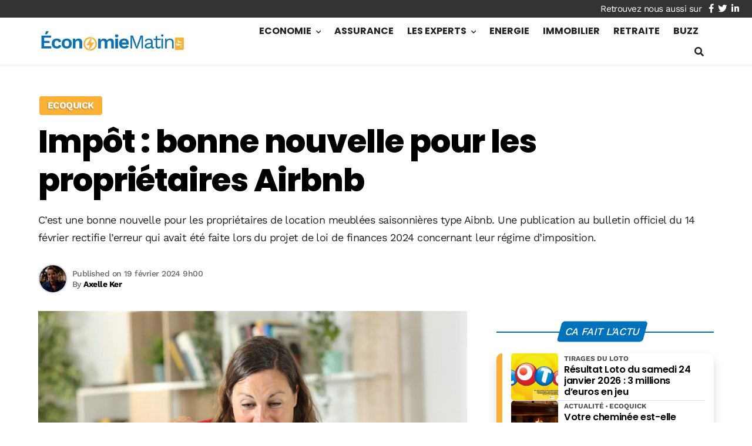

--- FILE ---
content_type: text/html; charset=UTF-8
request_url: https://www.economiematin.fr/impot-airbnb-abattement-fiscal-proprietaire
body_size: 73707
content:
<!DOCTYPE html>
<html lang="fr-FR" prefix="og: http://ogp.me/ns# fb: http://ogp.me/ns/fb#" prefix="og: https://ogp.me/ns#">

<head>

	<meta charset="UTF-8">
	<meta name="viewport" content="width=device-width, initial-scale=1">
	<meta name="theme-color" content="#0072bc">
		
<!-- Powered by Social Snap v1.3.5 - https://socialsnap.com/ -->
<meta property="og:type" content="article">
<meta property="og:title" content="Impôt&nbsp;: bonne nouvelle pour les propriétaires Airbnb">
<meta property="og:description" content="C&#039;est une bonne nouvelle pour les propriétaires de location meublées saisonnières type Aibnb. Une publication au bulletin officiel du 14 février rectifie l&#039;erreur qui avait été faite lors du projet de loi de finances 2024">
<meta property="og:url" content="https://www.economiematin.fr/impot-airbnb-abattement-fiscal-proprietaire">
<meta property="og:site_name" content="Economie Matin">
<meta property="og:updated_time" content="2024-02-19T08:52:11+01:00">
<meta property="og:image" content="https://www.economiematin.fr/wp-content/uploads/2024/02/impot-abattement-fiscal-proprietaire-Airbnb-scaled.jpg">
<meta property="og:image:width" content="2560">
<meta property="og:image:height" content="1707">
<meta property="article:published_time" content="2024-02-19T09:00:57+01:00">
<meta property="article:modified_time" content="2024-02-19T08:52:11+01:00">
<meta property="fb:app_id" content="1923155921341058">
<meta name="twitter:card" content="summary">
<meta name="twitter:title" content="Impôt&nbsp;: bonne nouvelle pour les propriétaires Airbnb">
<meta name="twitter:description" content="C'est une bonne nouvelle pour les propriétaires de location meublées saisonnières type Aibnb. Une publication au bulletin officiel du 14 février rectifie l'erreur qui avait été faite lors du projet de loi de finances 2024">
<meta name="twitter:image:src" content="https://www.economiematin.fr/wp-content/uploads/2024/02/impot-abattement-fiscal-proprietaire-Airbnb-scaled.jpg">
<meta name="twitter:creator" content="@Axelg2k">
<!-- Powered by Social Snap v1.3.5 - https://socialsnap.com/ -->


<!-- Optimisation des moteurs de recherche par Rank Math PRO - https://rankmath.com/ -->
<title>Impôt : bonne nouvelle pour les propriétaires Airbnb</title>
<link crossorigin data-rocket-preconnect href="https://cdn.pushmaster-cdn.xyz" rel="preconnect">
<link crossorigin data-rocket-preconnect href="https://www.googletagmanager.com" rel="preconnect">
<link crossorigin data-rocket-preconnect href="https://pagead2.googlesyndication.com" rel="preconnect">
<link crossorigin data-rocket-preconnect href="https://jsc.mgid.com" rel="preconnect">
<link crossorigin data-rocket-preconnect href="https://sc.affilizz.com" rel="preconnect">
<meta name="description" content="Les propriétaires de location meublée touristique type Airbnb pourront bénéficier d&#039;une année de sursis concernant leur régime d&#039;imposition."/>
<meta name="robots" content="follow, index, max-snippet:-1, max-video-preview:-1, max-image-preview:large"/>
<link rel="canonical" href="https://www.economiematin.fr/impot-airbnb-abattement-fiscal-proprietaire" />
<meta property="og:locale" content="fr_FR" />
<meta property="og:type" content="article" />
<meta property="og:title" content="Impôt : bonne nouvelle pour les propriétaires Airbnb" />
<meta property="og:description" content="Les propriétaires de location meublée touristique type Airbnb pourront bénéficier d&#039;une année de sursis concernant leur régime d&#039;imposition." />
<meta property="og:url" content="https://www.economiematin.fr/impot-airbnb-abattement-fiscal-proprietaire" />
<meta property="og:site_name" content="Economiematin" />
<meta property="article:publisher" content="https://www.facebook.com/EconomieMatin" />
<meta property="article:tag" content="abattement fiscal" />
<meta property="article:tag" content="airbnb" />
<meta property="article:tag" content="bulletin officiel" />
<meta property="article:tag" content="correction" />
<meta property="article:tag" content="fiscalite" />
<meta property="article:tag" content="imposition" />
<meta property="article:tag" content="location" />
<meta property="article:tag" content="loi de finances 2024" />
<meta property="article:tag" content="propriétaire" />
<meta property="article:tag" content="régime" />
<meta property="article:tag" content="régime micro-BIC" />
<meta property="article:tag" content="revenus 2023" />
<meta property="article:section" content="Ecoquick" />
<meta property="og:image" content="https://www.economiematin.fr/wp-content/uploads/2024/02/impot-abattement-fiscal-proprietaire-Airbnb-1200x800.jpg" />
<meta property="og:image:secure_url" content="https://www.economiematin.fr/wp-content/uploads/2024/02/impot-abattement-fiscal-proprietaire-Airbnb-1200x800.jpg" />
<meta property="og:image:width" content="1200" />
<meta property="og:image:height" content="800" />
<meta property="og:image:alt" content="abattement fiscal, location, Airbnb, régime, imposition, revenus 2023, propriétaire, bulletin officiel, loi de finances 2024, correction, régime micro-BIC, fiscalité" />
<meta property="og:image:type" content="image/jpeg" />
<meta property="article:published_time" content="2024-02-19T09:00:57+01:00" />
<meta name="twitter:card" content="summary_large_image" />
<meta name="twitter:title" content="Impôt : bonne nouvelle pour les propriétaires Airbnb" />
<meta name="twitter:description" content="Les propriétaires de location meublée touristique type Airbnb pourront bénéficier d&#039;une année de sursis concernant leur régime d&#039;imposition." />
<meta name="twitter:site" content="@EconomieMatin" />
<meta name="twitter:creator" content="@Axelg2k" />
<meta name="twitter:image" content="https://www.economiematin.fr/wp-content/uploads/2024/02/impot-abattement-fiscal-proprietaire-Airbnb-1200x800.jpg" />
<meta name="twitter:label1" content="Écrit par" />
<meta name="twitter:data1" content="Axelle Ker" />
<meta name="twitter:label2" content="Temps de lecture" />
<meta name="twitter:data2" content="1 minute" />
<script type="application/ld+json" class="rank-math-schema-pro">{"@context":"https://schema.org","@graph":[{"@type":"Organization","@id":"https://www.economiematin.fr/#organization","name":"\u00c9conomie Matin","url":"https://www.economiematin.fr","sameAs":["https://www.facebook.com/EconomieMatin","https://twitter.com/EconomieMatin","https://www.linkedin.com/company/economiematin/"],"logo":{"@type":"ImageObject","@id":"https://www.economiematin.fr/#logo","url":"https://www.economiematin.fr/wp-content/uploads/2022/10/logo-economie-matin2.jpg","contentUrl":"https://www.economiematin.fr/wp-content/uploads/2022/10/logo-economie-matin2.jpg","caption":"Economiematin","inLanguage":"fr-FR","width":"445","height":"70"}},{"@type":"WebSite","@id":"https://www.economiematin.fr/#website","url":"https://www.economiematin.fr","name":"Economiematin","publisher":{"@id":"https://www.economiematin.fr/#organization"},"inLanguage":"fr-FR"},{"@type":"ImageObject","@id":"https://www.economiematin.fr/wp-content/uploads/2024/02/impot-abattement-fiscal-proprietaire-Airbnb-scaled.jpg","url":"https://www.economiematin.fr/wp-content/uploads/2024/02/impot-abattement-fiscal-proprietaire-Airbnb-scaled.jpg","width":"2560","height":"1707","caption":"abattement fiscal, location, Airbnb, r\u00e9gime, imposition, revenus 2023, propri\u00e9taire, bulletin officiel, loi de finances 2024, correction, r\u00e9gime micro-BIC, fiscalit\u00e9","inLanguage":"fr-FR"},{"@type":"BreadcrumbList","@id":"https://www.economiematin.fr/impot-airbnb-abattement-fiscal-proprietaire#breadcrumb","itemListElement":[{"@type":"ListItem","position":"1","item":{"@id":"https://www.economiematin.fr","name":"Accueil"}},{"@type":"ListItem","position":"2","item":{"@id":"https://www.economiematin.fr/ecoquick","name":"Ecoquick"}},{"@type":"ListItem","position":"3","item":{"@id":"https://www.economiematin.fr/impot-airbnb-abattement-fiscal-proprietaire","name":"Imp\u00f4t&nbsp;: bonne nouvelle pour les propri\u00e9taires Airbnb"}}]},{"@type":"WebPage","@id":"https://www.economiematin.fr/impot-airbnb-abattement-fiscal-proprietaire#webpage","url":"https://www.economiematin.fr/impot-airbnb-abattement-fiscal-proprietaire","name":"Imp\u00f4t : bonne nouvelle pour les propri\u00e9taires Airbnb","datePublished":"2024-02-19T09:00:57+01:00","dateModified":"2024-02-19T09:00:57+01:00","isPartOf":{"@id":"https://www.economiematin.fr/#website"},"primaryImageOfPage":{"@id":"https://www.economiematin.fr/wp-content/uploads/2024/02/impot-abattement-fiscal-proprietaire-Airbnb-scaled.jpg"},"inLanguage":"fr-FR","breadcrumb":{"@id":"https://www.economiematin.fr/impot-airbnb-abattement-fiscal-proprietaire#breadcrumb"}},{"@type":"Person","@id":"https://www.economiematin.fr/author/adekerangal","name":"Axelle Ker","url":"https://www.economiematin.fr/author/adekerangal","image":{"@type":"ImageObject","@id":"https://secure.gravatar.com/avatar/99c0d69af624eee02244995d873f2b45dd53cb2d89684dca1926e7a1a975e3f5?s=96&amp;d=mm&amp;r=g","url":"https://secure.gravatar.com/avatar/99c0d69af624eee02244995d873f2b45dd53cb2d89684dca1926e7a1a975e3f5?s=96&amp;d=mm&amp;r=g","caption":"Axelle Ker","inLanguage":"fr-FR"},"sameAs":["https://twitter.com/Axelg2k","http://linkedin.com/in/axelle-le-gal-de-kerangal-a1397713b"],"worksFor":{"@id":"https://www.economiematin.fr/#organization"}},{"@type":"NewsArticle","headline":"Imp\u00f4t : bonne nouvelle pour les propri\u00e9taires Airbnb","keywords":"Airbnb","datePublished":"2024-02-19T09:00:57+01:00","dateModified":"2024-02-19T09:00:57+01:00","articleSection":"Actualit\u00e9, Discover, Ecoquick, Fiscalit\u00e9, Immobilier, Politique","author":{"@id":"https://www.economiematin.fr/author/adekerangal","name":"Axelle Ker"},"publisher":{"@id":"https://www.economiematin.fr/#organization"},"description":"Les propri\u00e9taires de location meubl\u00e9e touristique type Airbnb pourront b\u00e9n\u00e9ficier d&#039;une ann\u00e9e de sursis concernant leur r\u00e9gime d&#039;imposition.","name":"Imp\u00f4t : bonne nouvelle pour les propri\u00e9taires Airbnb","@id":"https://www.economiematin.fr/impot-airbnb-abattement-fiscal-proprietaire#richSnippet","isPartOf":{"@id":"https://www.economiematin.fr/impot-airbnb-abattement-fiscal-proprietaire#webpage"},"image":{"@id":"https://www.economiematin.fr/wp-content/uploads/2024/02/impot-abattement-fiscal-proprietaire-Airbnb-scaled.jpg"},"inLanguage":"fr-FR","mainEntityOfPage":{"@id":"https://www.economiematin.fr/impot-airbnb-abattement-fiscal-proprietaire#webpage"}}]}</script>
<!-- /Extension Rank Math WordPress SEO -->

<link rel='dns-prefetch' href='//www.googletagmanager.com' />
<link rel='dns-prefetch' href='//pagead2.googlesyndication.com' />

<link rel="alternate" type="application/rss+xml" title="Economie Matin &raquo; Flux" href="https://www.economiematin.fr/feed" />
<link rel="alternate" type="application/rss+xml" title="Economie Matin &raquo; Flux des commentaires" href="https://www.economiematin.fr/comments/feed" />
<link rel="alternate" type="application/rss+xml" title="Economie Matin &raquo; Impôt&nbsp;: bonne nouvelle pour les propriétaires Airbnb Flux des commentaires" href="https://www.economiematin.fr/impot-airbnb-abattement-fiscal-proprietaire/feed" />
<link rel="alternate" title="oEmbed (JSON)" type="application/json+oembed" href="https://www.economiematin.fr/wp-json/oembed/1.0/embed?url=https%3A%2F%2Fwww.economiematin.fr%2Fimpot-airbnb-abattement-fiscal-proprietaire" />
<link rel="alternate" title="oEmbed (XML)" type="text/xml+oembed" href="https://www.economiematin.fr/wp-json/oembed/1.0/embed?url=https%3A%2F%2Fwww.economiematin.fr%2Fimpot-airbnb-abattement-fiscal-proprietaire&#038;format=xml" />
<style id='wp-img-auto-sizes-contain-inline-css'>
img:is([sizes=auto i],[sizes^="auto," i]){contain-intrinsic-size:3000px 1500px}
/*# sourceURL=wp-img-auto-sizes-contain-inline-css */
</style>
<style id='wp-emoji-styles-inline-css'>

	img.wp-smiley, img.emoji {
		display: inline !important;
		border: none !important;
		box-shadow: none !important;
		height: 1em !important;
		width: 1em !important;
		margin: 0 0.07em !important;
		vertical-align: -0.1em !important;
		background: none !important;
		padding: 0 !important;
	}
/*# sourceURL=wp-emoji-styles-inline-css */
</style>
<style id='classic-theme-styles-inline-css'>
/*! This file is auto-generated */
.wp-block-button__link{color:#fff;background-color:#32373c;border-radius:9999px;box-shadow:none;text-decoration:none;padding:calc(.667em + 2px) calc(1.333em + 2px);font-size:1.125em}.wp-block-file__button{background:#32373c;color:#fff;text-decoration:none}
/*# sourceURL=/wp-includes/css/classic-themes.min.css */
</style>
<link data-minify="1" rel='stylesheet' id='dashicons-css' href='https://www.economiematin.fr/wp-content/cache/min/1/wp-includes/css/dashicons.min.css?ver=1765687294' media='all' />
<link data-minify="1" rel='stylesheet' id='msn-caption-style-css' href='https://www.economiematin.fr/wp-content/cache/min/1/wp-content/plugins/add-msn-caption/assets/style.css?ver=1765687294' media='all' />
<link data-minify="1" rel='stylesheet' id='wpa-css-css' href='https://www.economiematin.fr/wp-content/cache/min/1/wp-content/plugins/honeypot/includes/css/wpa.css?ver=1765687294' media='all' />
<link data-minify="1" rel='stylesheet' id='mrac-css' href='https://www.economiematin.fr/wp-content/cache/min/1/wp-content/plugins/mrdev_affil_cta/assets/style.css?ver=1765687294' media='all' />
<link data-minify="1" rel='stylesheet' id='mrdev_bootstrap_grid-css' href='https://www.economiematin.fr/wp-content/cache/min/1/wp-content/themes/mr_seo/assets/css/mrdev_bootstrap_grid.css?ver=1765687294' media='all' />
<link data-minify="1" rel='stylesheet' id='mrdev_bootstrap-css' href='https://www.economiematin.fr/wp-content/cache/min/1/wp-content/themes/mr_seo/assets/css/mrdev_bootstrap.css?ver=1765687294' media='all' />
<style id='mrdev_bootstrap-inline-css'>
.btn-em{cursor : pointer;}
/*# sourceURL=mrdev_bootstrap-inline-css */
</style>
<link data-minify="1" rel='stylesheet' id='mrdev_custom-css' href='https://www.economiematin.fr/wp-content/cache/min/1/wp-content/themes/mr_seo/style.css?ver=1765687294' media='all' />
<link data-minify="1" rel='stylesheet' id='mrdev_main-css' href='https://www.economiematin.fr/wp-content/cache/min/1/wp-content/themes/mr_seo/assets/css/main.css?ver=1765687294' media='all' />
<link data-minify="1" rel='stylesheet' id='mrdev_header-css' href='https://www.economiematin.fr/wp-content/cache/min/1/wp-content/themes/mr_seo/assets/css/header.css?ver=1765687294' media='all' />
<link data-minify="1" rel='stylesheet' id='mrdev_post-css' href='https://www.economiematin.fr/wp-content/cache/min/1/wp-content/themes/mr_seo/assets/css/post.css?ver=1765687294' media='all' />
<link data-minify="1" rel='stylesheet' id='mrdev_content-css' href='https://www.economiematin.fr/wp-content/cache/min/1/wp-content/themes/mr_seo/assets/css/content.css?ver=1765687294' media='all' />
<link data-minify="1" rel='stylesheet' id='child-style-css' href='https://www.economiematin.fr/wp-content/cache/min/1/wp-content/themes/ecom/style.css?ver=1765687294' media='all' />
<link data-minify="1" rel='stylesheet' id='mrdev_fontawesome-css' href='https://www.economiematin.fr/wp-content/cache/min/1/wp-content/themes/mr_seo/assets/font-awesome/css/fontawesome-all.min.css?ver=1765687294' media='all' />
<link data-minify="1" rel='stylesheet' id='faq_style-css' href='https://www.economiematin.fr/wp-content/cache/min/1/wp-content/themes/mr_seo/assets/css/mrdev_faq.css?ver=1765687294' media='all' />
<link data-minify="1" rel='stylesheet' id='box_style-css' href='https://www.economiematin.fr/wp-content/cache/min/1/wp-content/themes/mr_seo/assets/css/mrdev_box.css?ver=1765687294' media='all' />
<style id='akismet-widget-style-inline-css'>

			.a-stats {
				--akismet-color-mid-green: #357b49;
				--akismet-color-white: #fff;
				--akismet-color-light-grey: #f6f7f7;

				max-width: 350px;
				width: auto;
			}

			.a-stats * {
				all: unset;
				box-sizing: border-box;
			}

			.a-stats strong {
				font-weight: 600;
			}

			.a-stats a.a-stats__link,
			.a-stats a.a-stats__link:visited,
			.a-stats a.a-stats__link:active {
				background: var(--akismet-color-mid-green);
				border: none;
				box-shadow: none;
				border-radius: 8px;
				color: var(--akismet-color-white);
				cursor: pointer;
				display: block;
				font-family: -apple-system, BlinkMacSystemFont, 'Segoe UI', 'Roboto', 'Oxygen-Sans', 'Ubuntu', 'Cantarell', 'Helvetica Neue', sans-serif;
				font-weight: 500;
				padding: 12px;
				text-align: center;
				text-decoration: none;
				transition: all 0.2s ease;
			}

			/* Extra specificity to deal with TwentyTwentyOne focus style */
			.widget .a-stats a.a-stats__link:focus {
				background: var(--akismet-color-mid-green);
				color: var(--akismet-color-white);
				text-decoration: none;
			}

			.a-stats a.a-stats__link:hover {
				filter: brightness(110%);
				box-shadow: 0 4px 12px rgba(0, 0, 0, 0.06), 0 0 2px rgba(0, 0, 0, 0.16);
			}

			.a-stats .count {
				color: var(--akismet-color-white);
				display: block;
				font-size: 1.5em;
				line-height: 1.4;
				padding: 0 13px;
				white-space: nowrap;
			}
		
/*# sourceURL=akismet-widget-style-inline-css */
</style>
<style id='rocket-lazyload-inline-css'>
.rll-youtube-player{position:relative;padding-bottom:56.23%;height:0;overflow:hidden;max-width:100%;}.rll-youtube-player:focus-within{outline: 2px solid currentColor;outline-offset: 5px;}.rll-youtube-player iframe{position:absolute;top:0;left:0;width:100%;height:100%;z-index:100;background:0 0}.rll-youtube-player img{bottom:0;display:block;left:0;margin:auto;max-width:100%;width:100%;position:absolute;right:0;top:0;border:none;height:auto;-webkit-transition:.4s all;-moz-transition:.4s all;transition:.4s all}.rll-youtube-player img:hover{-webkit-filter:brightness(75%)}.rll-youtube-player .play{height:100%;width:100%;left:0;top:0;position:absolute;background:var(--wpr-bg-3a0bf626-dc00-4f54-8c56-f32d78c8c531) no-repeat center;background-color: transparent !important;cursor:pointer;border:none;}
/*# sourceURL=rocket-lazyload-inline-css */
</style>
<script src="https://www.economiematin.fr/wp-includes/js/jquery/jquery.min.js?ver=3.7.1" id="jquery-core-js"></script>
<script src="https://www.economiematin.fr/wp-includes/js/jquery/jquery-migrate.min.js?ver=3.4.1" id="jquery-migrate-js"></script>
<script id="jquery-js-after">
var mrdev_ajaxurl = 'https://www.economiematin.fr/wp-admin/admin-ajax.php';
var obfSuffix = 'em';
//# sourceURL=jquery-js-after
</script>

<!-- Extrait de code de la balise Google (gtag.js) ajouté par Site Kit -->
<!-- Extrait Google Analytics ajouté par Site Kit -->
<script src="https://www.googletagmanager.com/gtag/js?id=GT-PHWF7H3" id="google_gtagjs-js" async></script>
<script id="google_gtagjs-js-after">
window.dataLayer = window.dataLayer || [];function gtag(){dataLayer.push(arguments);}
gtag("set","linker",{"domains":["www.economiematin.fr"]});
gtag("js", new Date());
gtag("set", "developer_id.dZTNiMT", true);
gtag("config", "GT-PHWF7H3");
//# sourceURL=google_gtagjs-js-after
</script>
<link rel="https://api.w.org/" href="https://www.economiematin.fr/wp-json/" /><link rel="alternate" title="JSON" type="application/json" href="https://www.economiematin.fr/wp-json/wp/v2/posts/140026" /><link rel="EditURI" type="application/rsd+xml" title="RSD" href="https://www.economiematin.fr/xmlrpc.php?rsd" />
<link rel='shortlink' href='https://www.economiematin.fr/?p=140026' />
<meta name="generator" content="Site Kit by Google 1.170.0" />
<!-- Balises Meta Google AdSense ajoutées par Site Kit -->
<meta name="google-adsense-platform-account" content="ca-host-pub-2644536267352236">
<meta name="google-adsense-platform-domain" content="sitekit.withgoogle.com">
<!-- Fin des balises Meta End Google AdSense ajoutées par Site Kit -->

<!-- Extrait Google AdSense ajouté par Site Kit -->
<script async src="https://pagead2.googlesyndication.com/pagead/js/adsbygoogle.js?client=ca-pub-8743119256135919&amp;host=ca-host-pub-2644536267352236" crossorigin="anonymous"></script>

<!-- End Google AdSense snippet added by Site Kit -->
<link rel="icon" href="https://www.economiematin.fr/wp-content/uploads/2022/11/cropped-favicon-economi-matin-32x32.jpg" sizes="32x32" />
<link rel="icon" href="https://www.economiematin.fr/wp-content/uploads/2022/11/cropped-favicon-economi-matin-192x192.jpg" sizes="192x192" />
<link rel="apple-touch-icon" href="https://www.economiematin.fr/wp-content/uploads/2022/11/cropped-favicon-economi-matin-180x180.jpg" />
<meta name="msapplication-TileImage" content="https://www.economiematin.fr/wp-content/uploads/2022/11/cropped-favicon-economi-matin-270x270.jpg" />
		<style id="wp-custom-css">
			@media(max-width:1199px){
	
	#nav_button{
		position:absolute;
	}
	
	#nav_button:active, #nav_button:focus, #nav_button:hover{
		filter : brightness(100%);
	}
	
	
	
}

.share-counter{
	order:9;
}

.view-counter.hide-mobile {
    order: -1!important;
}

.post-list-item .post-title{
	font-weight : 700;
}

.page-id-85855 .newsletter-form>input[type=email]::placeholder{
	color: var(--muted)!important
}

.info-bulle1{
	margin-left:0;
	border-left:5px solid var(--primary);
}

.info-bulle ul>li{
	padding-bottom:0!important;
}

.info-bulle ul>li:before{
	content:'\f054'!important;
	font-size:.6rem!important;
	margin-right: 0!important;
}

.caption-stats{
	    font-size: 0;
}

.caption-text{
	min-width:100%;
	width: 100%;
}

#single-thumbnail img{
	width:100%;
}

/*
* AD
*/


body:not(.archive) .adctn+.pt-5{
	padding-top:0!important;
}

.archive .adctn+.pt-5{
	padding-top:1rem!important;
}


.ad {
    position: relative;
    text-align: center;
    display: flex;
    align-items: center;
    justify-content: center;
    min-height: 100px;
    z-index: 10;
}

.ad:before {
    position: absolute;
    background: #E4E3DF;
    color: #858585;
    top: 0;
    left: 50%;
    transform: translateX(-50%);
    height: 100%;
    width: 100%;
    content: "Publicité";
    line-height: 100px;
    font-size: 12px;
    background-image: url(/wp-content/uploads/2022/10/logo-economie-matin2.jpg);
    background-repeat: no-repeat;
    background-position: calc(50% - 55px) 50%;
    background-size: 100px;
		background-blend-mode:multiply;
    text-align: left;
    padding-left: 50%;
    z-index: -1;
	filter: grayscale(1)
}

.ad[data-ad-status="filled"]:before{
	content: none;
}

#dfp_ban_btf{
	margin-bottom : 1.5rem;
}

.entry-content .adsbygoogle{
	margin-bottom : 1.5rem;
}

@media (min-width: 1024px){
	
	.ad {
		min-height: 280px;
		margin-bottom : 1.5rem;
	}
	
	.ad:before {
		line-height : 280px;
	}
	
	
	/*  Header footer */
	#dfp_ban_atf{
		margin-top: 4rem;
		margin-bottom : 0;
	}
	
	.home #dfp_ban_atf{
		margin-bottom : 3rem;
	}
	
	#dfp_ban_btf{
		margin-top : 1.5rem;
	}
	
	/* Sidebar */
	/*#dfp_pave_atf ,
	#dfp_pave_btf {
		min-height : 600px;
	}
	
	#dfp_pave_atf:before ,
	#dfp_pave_btf:before {
		line-height : 600px;
	}*/

	.widget-wrapper.sticky>.ad {
		min-height : 600px;
	}

	.widget-wrapper.sticky>.ad:before {
		line-height : 600px;
	}
	
	/* In article */
	
	#dfp_inread,
	#dfp_inread2{
		min-height : 380px;
	}
	
	
	#dfp_inread:before ,
	#dfp_inread2:before {
		line-height : 380px;
	}



}

@media (max-width: 767px){
.post-brick-img .post-img-item:first-of-type {
    margin-top: 1.5rem;
 }
	
	
.post-brick-img .post-img-item:first-of-type .post-thumb {
    border-radius: 0rem;
	}
}

.entry-content span[style*=background-color]{
	z-index:-1
}


.category #page-title{
	display: flex;
	flex-direction: column-reverse;
	align-items:flex-start;
	gap: 30px;
}

.category .post-intro{
	margin-bottom:1.5rem;
}

.faq-question{
	background-color: #fff;
	border-left: 5px solid var(--primary);
}

.faq-question .btn-link,
.faq-question .btn-link:hover,
.faq-question .btn-link:active{
	filter: none;
	color: var(--body)!important;
	font-weight : 500;
}

.faq-question .btn-link{
	padding-right:30px!important
}

.faq-question .btn-collapse:after{
	color: var(--secondary);
	position:absolute;
	right: 10px
}

.faq-question .btn-link:before {
	margin-left:-15px
}

@media(max-width:767px){
	.archive .adctn+.pt-5{
		margin-top: 3rem
	}
	
	.category #page-title .post-thumb>img{
		object-position: center 10%;
	}
}

.widget_toc .widget-title.block-title{
	border: 0px solid!important;
	margin-bottom: 0;
}

.widget_toc .block-title span.h4{
	left:inherit;
	transform: inherit;
	background-color: #fff;
  color: var(--muted);
	border:1px solid var(--border);
	padding: 20px 20px 20px 40px;
	text-transform: capitalize;
	font-weight: 400
}

.widget_toc.open .block-title span.h4{
	width:100%;
	border-bottom-left-radius: 0;
	border-bottom-right-radius: 0;
	border-bottom: 0px solid;
}

.btn-sommaire{
	right: 0;
	left : 0;
	padding-left:15px!important;
	justify-content: flex-start;
}
.btn-sommaire>i{
	color: var(--muted)!important;
	transform: rotate(0deg);
	font-size:.8rem
}
.btn-sommaire>i:before {
  content: "\f04b";
	
}
#widget-toc a{
	font-size:14px
}

.content-wrapper .widget_toc .widget-toc-body{
	overflow: hidden;
}

.mrac-cta.mrac-cta-sticky .mrac-content>.h4{
	font-size: .9rem;
}

#single-thumbnail {
    display: flex;
    flex-direction: column;
}

.home-section{
	z-index:1!important
}

@media(min-width: 1024px){
	#nav-share.stickable:not(.horizontal)~* {
    margin-left: 0px!important;
}
	
	#nav-share.stickable:not(.horizontal), #nav-share.stickable.show{
		left:-15px;
		transform:translateX(-100%)
	}
}

@media (min-width: 1200px){
	.header-1+* {
			margin-top: 140px;
	}
	
	.logo-ctn .custom-logo-link{
		 padding: 10px 10px 10px 0;
	}
	
	.header:not(.sticky) .logo-ctn .custom-logo-link{
		 padding: 20px 20px 20px 0;
	}
}

.main-content>.container{
	background-color: #fff;
	position:relative;
	z-index:10;
}

.mrac-mention{
	font-size:13px!important;
}

.logged-in [class^="r89"]{
	display:none;
}

@media (min-width: 1024px){
	.footer .footer-sidebar {
			grid-template-columns: repeat(4, 1fr);
	}

	.last-footer-widget {
    grid-column: span 4!important;
	}
	
	
}

@media(hover:hover){
	body{
		padding-bottom:0!important
	}
	
	.adsbygoogle[data-anchor-status="displayed"]{
		position:sticky!important
	}
}


#home-section4 .entry-content>h2{
	margin-bottom: 2.5rem;
}

.sidebar .widget-nav .menu-link:before{
	font-size:.75rem;
	content : none;
}

.sidebar  .widget-nav .parent-item .menu-link{
	text-indent: -.25rem;
}
	
.sidebar  .widget-nav .parent-item .menu-link:before{
	content : "\f0d9";
}

.sidebar .widget-nav .sub-cat .menu-link, .sidebar .widget-nav .sub-page .menu-link {
    margin-left: 7px;
}

.home .entry-content + ul.post-list,
.home .entry-content + ul.post-thumbmini{
	margin-top: 40px;
}

.vip-experts .post-list .post-footer-item.post-author{
	display:block;
	position: absolute;
	/*top:48%;*/
	right: -5px;
	color: #fff;
	padding: 3px 8px;
	background-color: #f8af35;
	border-radius: 5px 0 0 5px;
	font-size:1.2em;
	font-weight:600;
	transform:translateY(-200%); 
}

.vip-experts .post-footer-item.post-author:before{
	content: 'par ';
	font-weight: 400;
}

.code-block-13+.pt-5,
.code-block-24+.pt-5{
	padding-top: 1.5rem!important;
}

@media(min-width:992px){
	.code-block-13+.pt-5,
.code-block-24+.pt-5{
	padding-top: 0rem!important;
}
}

.post-list-item .post-infos{
  padding-right: 0%;
	max-width: 71%;
}

.post-infos ul{
	  width: 100%;
    overflow: hidden;
    white-space: nowrap;
    text-overflow: ellipsis;
}

.post-infos li:not(:first-child):before{
	margin: 0 2px 0 0;
}

@media (min-width: 768px){
	.horizontal-section .post-list-item .post{
		grid-template-columns: 300px minmax(200px, 1fr);
		max-width:100%;
	}

	.horizontal-section .post-list-item .post-infos {
			max-width: 100%;
	}
}


.search .post-media-item{
	margin-bottom:0!important
}

.search .post-medias{
	grid-gap: 10px;
}

.search .post-media-item .post{
	grid-template-rows: auto auto 15px
}

.search .post-media-item .post-thumb{
	grid-row: 1 / 4;
}

.search .post-media-item .post-header{
	grid-row: 1 / 1;
}

.search .post-media-item .post-footer {
    display: block;
    grid-row: 3 / 4;
}

@media (max-width: 1199px){
	.search .post-media-item .post-footer-item.datetime {
			display: inline-block;
	}
}



.footer .widget_rss .rss-widget-feed{
	margin-left:-18px
}

#sidebar-rss .widget_rss li{
	border-left:6px solid var(--secondary);
	border-radius: 6px;
	padding : .5rem .75rem .5rem .5rem;
	margin-bottom: .5rem;
	box-shadow: 0 3px 8px 0 rgba(0, 0, 0, .15);
	background-color: #fff;
}

.widget_rss li>a.rsswidget{
	display:block;
	max-width:100%;
	font-size:.85em!important;
	font-weight:600;
	line-height: 1.4;
}

#sidebar-rss .widget-wrapper{
	display: grid;
  grid-gap: 20px;
  grid-template-columns: repeat(auto-fill,minmax(300px,1fr));
}

#page-title .post{
	gap: 10px;
}

#page-title .post .post-infos,#page-title .post .post-footer{
	color: var(--light);
}

.whatsapp-btn {
    background-color: #25D366;
}
.ss-inline-share-wrapper{
	margin: 0 0 1rem!important;
}

.ss-inline-share-wrapper .ss-social-share-label{
	display: none;
}

#ss-share-hub.ss-left-hub{
	left : 15px!important;
	bottom : 90px!important;
}

@media screen and (min-width: 782px){
	#ss-share-hub{
		display: none!important;
	}
}

.category #breadcrumbs{
	position:relative;
	z-index:100;
}

.category #breadcrumbs>a,
.category #breadcrumbs>.separator{
	display:none;
}

.category #breadcrumbs .last{
	font-size:1.36em;
	color: #fff;
	font-weight: 600;
	margin-left:10px;
	padding: 5px 10px;
	background-color: var(--secondary);
	border-radius: 5px;
	text-shadow: 1px 1px 2px rgba(0,0,0,.5);
}

.category #breadcrumbs .last:before{
	transform: translateY(25%)
}
#breadcrumbs a:before, .breadcrumb_last:before{content:none}

.single #breadcrumbs .separator,
.single #breadcrumbs .last,
.single #breadcrumbs a:not(:last-of-type){
	display:none;
}

.post-infos li:nth-child(n+3){
	display:none;
}

#scroll-up{
	display: none!important
}

/*@media(max-width:768px){
	.single #main-header+article{
		margin-top: 572px;
	}
}*/

.ban{
	position:relative;
}

.ban:before {
    position: absolute;
    background: rgba(0,0,0,.02);
    color: #858585;
    top: 0;
    left: 50%;
    transform: translateX(-50%);
    height: 100%;
    width: 100%;
    line-height: var(--pub-height);
    font-size: 12px;
    background-image: var(--wpr-bg-60ff4a0c-ecd5-4724-ba53-cf50a0f5b40a);
    background-repeat: no-repeat;
    background-position: 50% 50%;
    background-size: auto 20px;
    text-align: left;
    padding-left: 50%;
    z-index: -1;
    filter: grayscale(1);
	background-blend-mode : color;
}

.ban:empty{
	content: "";
}

.single #ban_atf_article{
	min-height:640px;
}

.home #ban_atf{
	min-height:320px;
}

@media(min-width:1024px){
	#ban_atf,
	#ban_atf_article{
		min-height:250px!important;
	}
}

@media(min-width:1200px){
	.header-1+article,
	.header-1+section,
	.header-1+main{
    margin-top: 100px;
	}
}
/*
.custom-logo-link>img,
.mobile-logo-link>img{
	transform:rotate(180deg);
	object-position:right center!important
}*/

.archive.author #breadcrumbs{
	text-align : center;
}

.dossier{
	padding:15px;
	border: 2px solid var(--secondary);
	border-radius : 10px;
}

.sidebar .post-media-item .post, .subsection-1 .post-media-item .post {
    padding: 0 !important;
}

@media(min-width:768px){
	.dossier{
	padding:40px;
		border: 1px solid var(--secondary);
		border-radius : 10px
	}
}

/*.home .header-1~section{
	margin-top:0
}*/

.home .entry-content+ul{
	margin-top:3rem
}		</style>
		<style id="kirki-inline-styles">.post-brick,.post-horizontal,.post-list,.post-medias,.post-thumbmedia1,.post-thumbmedia2{grid-gap:30px;}.widget .post-media-item .post{margin-top:calc(30px / 2);}.search .post-media-item{margin-bottom:calc(30px / 2);}.post-horizontal-item .post,.post-list-item .post,.post-media-item .post{padding:0px;}.post-brick .post-list-item:first-child .post,.post-horizontal-item .post,.post-media-item .post{grid-column-gap:clamp(10px, 0px, 20px);}.post-list-item .post-footer{padding-top:clamp(10px, 0px, 20px);}.subsection .block-title{margin-bottom:0px;}.post-media-item .review-post .post-footer-button{right:0px;}.post-media-item .post{grid-template-columns:5rem minmax(150px, 1fr);}.post-media-item .post-thumb{padding-top:100%;}.post-infos{order:-1;font-family:Work Sans;font-size:12px;font-weight:700;letter-spacing:0px;text-transform:uppercase;color:#555555;}.footer{background-color:#111111;font-family:Work Sans;font-size:16px;font-weight:400;letter-spacing:0px;line-height:1.5;text-align:left;text-transform:none;color:#ffffff;}.footer .widget-title{color:#ffffff;}.block-title span.h4{background-color:var(--primary);color:#fff;display:inline-block!important;}.block-title span:after,.block-title span:before{content:none;}.block-title{color:var(--primary);border-bottom:2px solid currentColor!important;}#nav_button,#scroll-up{-webkit-border-radius:0;-moz-border-radius:0;border-radius:0;}body{font-family:Work Sans;font-size:18px;font-weight:400;letter-spacing:-.03em;line-height:1.7;text-align:left;text-transform:none;color:#222222;}:root{--body:#222222;--border:#dee2e6;--danger:#dc3545;--danger-dark:#a52834;--danger-extra-light:#f8d7da;--danger-light:#f1afb5;--danger-rgb:rgb(220, 53, 69);--info:#17a2b8;--info-dark:#127a8a;--info-extra-light:#d1edf1;--info-light:#a3dae3;--info-rgb:rgb(23, 162, 184);--light:#F6F7F9;--muted:#666666;--primary:#0072bc;--primary-dark:#00568d;--primary-extra-light:#cce3f2;--primary-light:#99c7e5;--primary-police:Work Sans;--primary-rgb:rgb(0, 114, 188);--secondary:#fab136;--secondary-dark:#bc8529;--secondary-extra-light:#fef0d7;--secondary-light:#fde0af;--secondary-police:Poppins;--secondary-rgb:rgb(250, 177, 54);--shadow:0 .5rem 1rem rgb(0, 0, 0, .15);--shadow-color:#000000;--shadow-dark:0 1rem 2rem rgb(0, 0, 0, .25);--shadow-light:0 .125rem .25rem rgb(0, 0, 0, .075);--shadow-rgb:rgb(0, 0, 0);--success:#28a745;--success-dark:#1e7e34;--success-extra-light:#d4eeda;--success-light:#a9dcb5;--success-rgb:rgb(40, 167, 69);--title-color:#000;--warning:#ff7d05;--warning-dark:#c05e04;--warning-extra-light:#ffe5cd;--warning-light:#ffcb9b;--warning-rgb:rgb(255, 125, 5);}.h1,.h2,.h3,.h4,.h5,.h6,h1,h2,h3,h4,h5,h6{font-family:Poppins;font-weight:700;letter-spacing:-.02em;text-align:left;text-transform:none;color:#000;}#breadcrumbs{text-align:left;}.h1,h1{font-family:var(--secondary-police);font-size:calc(.8 * 55px);font-weight:800;line-height:1.2;}.h2,h2{font-family:var(--secondary-police);font-size:calc(.8 * 30px);font-weight:700;line-height:1.3;}.h3,h3{font-family:var(--secondary-police);font-size:calc(.8 * 24px);font-weight:700;line-height:1.2;}.h4,h4{font-family:var(--secondary-police);font-size:calc(.8 * 22px);font-weight:700;line-height:1.2;}.h5,h5{font-family:var(--secondary-police);font-size:calc(.8 * 18px);font-weight:700;line-height:1.2;}.h6,h6{font-family:var(--secondary-police);font-size:calc(.8 * 18px);font-weight:700;line-height:1.2;}.btn-link,.entry-content a.obf:not([class*="btn"]),.entry-content a:not([class*="btn"]){color:var(--primary);}.btn-link:active,.btn-link:focus,.btn-link:hover,.entry-content a.obf:not([class*="btn"]):hover,.entry-content a:not([class*="btn"]):hover,.entry-content a:not([class*="btn"]):visited{color:var(--primary-dark);}.btn,.button,input[type="button"],input[type="submit"]{padding-top:.7em;padding-bottom:.7em;padding-left:1.5em;padding-right:1.5em;font-family:var(--primary-police);font-size:1rem;font-weight:400;color:#ffffff!important;-webkit-border-radius:1.5em;-moz-border-radius:1.5em;border-radius:1.5em;}.btn-secondary,.button.alt{color:#ffffff!important;}input[type="email"],input[type="number"],input[type="password"],input[type="search"],input[type="tel"],input[type="text"],input[type="url"],textarea{padding-top:.5em;padding-bottom:.5em;padding-left:.75em;padding-right:.75em;-webkit-border-radius:.25em;-moz-border-radius:.25em;border-radius:.25em;}label{padding-left:.25em;}.last-footer{background-color:#111111;}#home-section1{z-index:100;}#home-section2{z-index:98;}#home-section3{z-index:94;}#home-section4{z-index:88;}#home-section5{z-index:80;}@media(min-width:768px){.post-thumbmini{grid-gap:calc(30px / 2);}.hero{min-height:30vw;}.hero-title{width:50%;margin:0 auto;}.h1,h1{font-size:55px;}.h2,h2{font-size:30px;}.h3,h3{font-size:24px;}.h4,h4{font-size:22px;}.h5,h5{font-size:18px;}.h6,h6{font-size:18px;}}@media(min-width:1024px){.footer-sidebar{grid-template-columns:repeat(3, 1fr);}.last-footer-widget{grid-column:span 3;}}@media(min-width:1200px){#main-menu{font-family:Poppins;font-size:16px;font-weight:700;letter-spacing:0px;text-align:center;text-transform:uppercase;color:#222222;}}@media(max-width:1199px){#main-menu>.menu-item-has-children>.sub-menu,#nav_button,#top-menu{background-color:#f9f9f9;}#main-menu,#main-menu .menu-item>.menu-link,#menu-search-form,#menu-search-form input{font-family:Poppins!important;font-size:16px!important;font-weight:700;letter-spacing:0px!important;line-height:1.4!important;text-align:left!important;text-transform:uppercase!important;color:#222222!important;}#nav_button:not(.open){color:#222222!important;}}/* devanagari */
@font-face {
  font-family: 'Poppins';
  font-style: normal;
  font-weight: 500;
  font-display: swap;
  src: url(https://www.economiematin.fr/wp-content/fonts/poppins/pxiByp8kv8JHgFVrLGT9Z11lFc-K.woff2) format('woff2');
  unicode-range: U+0900-097F, U+1CD0-1CF9, U+200C-200D, U+20A8, U+20B9, U+20F0, U+25CC, U+A830-A839, U+A8E0-A8FF, U+11B00-11B09;
}
/* latin-ext */
@font-face {
  font-family: 'Poppins';
  font-style: normal;
  font-weight: 500;
  font-display: swap;
  src: url(https://www.economiematin.fr/wp-content/fonts/poppins/pxiByp8kv8JHgFVrLGT9Z1JlFc-K.woff2) format('woff2');
  unicode-range: U+0100-02BA, U+02BD-02C5, U+02C7-02CC, U+02CE-02D7, U+02DD-02FF, U+0304, U+0308, U+0329, U+1D00-1DBF, U+1E00-1E9F, U+1EF2-1EFF, U+2020, U+20A0-20AB, U+20AD-20C0, U+2113, U+2C60-2C7F, U+A720-A7FF;
}
/* latin */
@font-face {
  font-family: 'Poppins';
  font-style: normal;
  font-weight: 500;
  font-display: swap;
  src: url(https://www.economiematin.fr/wp-content/fonts/poppins/pxiByp8kv8JHgFVrLGT9Z1xlFQ.woff2) format('woff2');
  unicode-range: U+0000-00FF, U+0131, U+0152-0153, U+02BB-02BC, U+02C6, U+02DA, U+02DC, U+0304, U+0308, U+0329, U+2000-206F, U+20AC, U+2122, U+2191, U+2193, U+2212, U+2215, U+FEFF, U+FFFD;
}
/* devanagari */
@font-face {
  font-family: 'Poppins';
  font-style: normal;
  font-weight: 600;
  font-display: swap;
  src: url(https://www.economiematin.fr/wp-content/fonts/poppins/pxiByp8kv8JHgFVrLEj6Z11lFc-K.woff2) format('woff2');
  unicode-range: U+0900-097F, U+1CD0-1CF9, U+200C-200D, U+20A8, U+20B9, U+20F0, U+25CC, U+A830-A839, U+A8E0-A8FF, U+11B00-11B09;
}
/* latin-ext */
@font-face {
  font-family: 'Poppins';
  font-style: normal;
  font-weight: 600;
  font-display: swap;
  src: url(https://www.economiematin.fr/wp-content/fonts/poppins/pxiByp8kv8JHgFVrLEj6Z1JlFc-K.woff2) format('woff2');
  unicode-range: U+0100-02BA, U+02BD-02C5, U+02C7-02CC, U+02CE-02D7, U+02DD-02FF, U+0304, U+0308, U+0329, U+1D00-1DBF, U+1E00-1E9F, U+1EF2-1EFF, U+2020, U+20A0-20AB, U+20AD-20C0, U+2113, U+2C60-2C7F, U+A720-A7FF;
}
/* latin */
@font-face {
  font-family: 'Poppins';
  font-style: normal;
  font-weight: 600;
  font-display: swap;
  src: url(https://www.economiematin.fr/wp-content/fonts/poppins/pxiByp8kv8JHgFVrLEj6Z1xlFQ.woff2) format('woff2');
  unicode-range: U+0000-00FF, U+0131, U+0152-0153, U+02BB-02BC, U+02C6, U+02DA, U+02DC, U+0304, U+0308, U+0329, U+2000-206F, U+20AC, U+2122, U+2191, U+2193, U+2212, U+2215, U+FEFF, U+FFFD;
}
/* devanagari */
@font-face {
  font-family: 'Poppins';
  font-style: normal;
  font-weight: 700;
  font-display: swap;
  src: url(https://www.economiematin.fr/wp-content/fonts/poppins/pxiByp8kv8JHgFVrLCz7Z11lFc-K.woff2) format('woff2');
  unicode-range: U+0900-097F, U+1CD0-1CF9, U+200C-200D, U+20A8, U+20B9, U+20F0, U+25CC, U+A830-A839, U+A8E0-A8FF, U+11B00-11B09;
}
/* latin-ext */
@font-face {
  font-family: 'Poppins';
  font-style: normal;
  font-weight: 700;
  font-display: swap;
  src: url(https://www.economiematin.fr/wp-content/fonts/poppins/pxiByp8kv8JHgFVrLCz7Z1JlFc-K.woff2) format('woff2');
  unicode-range: U+0100-02BA, U+02BD-02C5, U+02C7-02CC, U+02CE-02D7, U+02DD-02FF, U+0304, U+0308, U+0329, U+1D00-1DBF, U+1E00-1E9F, U+1EF2-1EFF, U+2020, U+20A0-20AB, U+20AD-20C0, U+2113, U+2C60-2C7F, U+A720-A7FF;
}
/* latin */
@font-face {
  font-family: 'Poppins';
  font-style: normal;
  font-weight: 700;
  font-display: swap;
  src: url(https://www.economiematin.fr/wp-content/fonts/poppins/pxiByp8kv8JHgFVrLCz7Z1xlFQ.woff2) format('woff2');
  unicode-range: U+0000-00FF, U+0131, U+0152-0153, U+02BB-02BC, U+02C6, U+02DA, U+02DC, U+0304, U+0308, U+0329, U+2000-206F, U+20AC, U+2122, U+2191, U+2193, U+2212, U+2215, U+FEFF, U+FFFD;
}
/* devanagari */
@font-face {
  font-family: 'Poppins';
  font-style: normal;
  font-weight: 800;
  font-display: swap;
  src: url(https://www.economiematin.fr/wp-content/fonts/poppins/pxiByp8kv8JHgFVrLDD4Z11lFc-K.woff2) format('woff2');
  unicode-range: U+0900-097F, U+1CD0-1CF9, U+200C-200D, U+20A8, U+20B9, U+20F0, U+25CC, U+A830-A839, U+A8E0-A8FF, U+11B00-11B09;
}
/* latin-ext */
@font-face {
  font-family: 'Poppins';
  font-style: normal;
  font-weight: 800;
  font-display: swap;
  src: url(https://www.economiematin.fr/wp-content/fonts/poppins/pxiByp8kv8JHgFVrLDD4Z1JlFc-K.woff2) format('woff2');
  unicode-range: U+0100-02BA, U+02BD-02C5, U+02C7-02CC, U+02CE-02D7, U+02DD-02FF, U+0304, U+0308, U+0329, U+1D00-1DBF, U+1E00-1E9F, U+1EF2-1EFF, U+2020, U+20A0-20AB, U+20AD-20C0, U+2113, U+2C60-2C7F, U+A720-A7FF;
}
/* latin */
@font-face {
  font-family: 'Poppins';
  font-style: normal;
  font-weight: 800;
  font-display: swap;
  src: url(https://www.economiematin.fr/wp-content/fonts/poppins/pxiByp8kv8JHgFVrLDD4Z1xlFQ.woff2) format('woff2');
  unicode-range: U+0000-00FF, U+0131, U+0152-0153, U+02BB-02BC, U+02C6, U+02DA, U+02DC, U+0304, U+0308, U+0329, U+2000-206F, U+20AC, U+2122, U+2191, U+2193, U+2212, U+2215, U+FEFF, U+FFFD;
}
/* devanagari */
@font-face {
  font-family: 'Poppins';
  font-style: normal;
  font-weight: 900;
  font-display: swap;
  src: url(https://www.economiematin.fr/wp-content/fonts/poppins/pxiByp8kv8JHgFVrLBT5Z11lFc-K.woff2) format('woff2');
  unicode-range: U+0900-097F, U+1CD0-1CF9, U+200C-200D, U+20A8, U+20B9, U+20F0, U+25CC, U+A830-A839, U+A8E0-A8FF, U+11B00-11B09;
}
/* latin-ext */
@font-face {
  font-family: 'Poppins';
  font-style: normal;
  font-weight: 900;
  font-display: swap;
  src: url(https://www.economiematin.fr/wp-content/fonts/poppins/pxiByp8kv8JHgFVrLBT5Z1JlFc-K.woff2) format('woff2');
  unicode-range: U+0100-02BA, U+02BD-02C5, U+02C7-02CC, U+02CE-02D7, U+02DD-02FF, U+0304, U+0308, U+0329, U+1D00-1DBF, U+1E00-1E9F, U+1EF2-1EFF, U+2020, U+20A0-20AB, U+20AD-20C0, U+2113, U+2C60-2C7F, U+A720-A7FF;
}
/* latin */
@font-face {
  font-family: 'Poppins';
  font-style: normal;
  font-weight: 900;
  font-display: swap;
  src: url(https://www.economiematin.fr/wp-content/fonts/poppins/pxiByp8kv8JHgFVrLBT5Z1xlFQ.woff2) format('woff2');
  unicode-range: U+0000-00FF, U+0131, U+0152-0153, U+02BB-02BC, U+02C6, U+02DA, U+02DC, U+0304, U+0308, U+0329, U+2000-206F, U+20AC, U+2122, U+2191, U+2193, U+2212, U+2215, U+FEFF, U+FFFD;
}/* vietnamese */
@font-face {
  font-family: 'Work Sans';
  font-style: italic;
  font-weight: 400;
  font-display: swap;
  src: url(https://www.economiematin.fr/wp-content/fonts/work-sans/QGY9z_wNahGAdqQ43Rh_ebrnlwyYfEPxPoGU3ms5q4fYGyA.woff2) format('woff2');
  unicode-range: U+0102-0103, U+0110-0111, U+0128-0129, U+0168-0169, U+01A0-01A1, U+01AF-01B0, U+0300-0301, U+0303-0304, U+0308-0309, U+0323, U+0329, U+1EA0-1EF9, U+20AB;
}
/* latin-ext */
@font-face {
  font-family: 'Work Sans';
  font-style: italic;
  font-weight: 400;
  font-display: swap;
  src: url(https://www.economiematin.fr/wp-content/fonts/work-sans/QGY9z_wNahGAdqQ43Rh_ebrnlwyYfEPxPoGU3ms5qofYGyA.woff2) format('woff2');
  unicode-range: U+0100-02BA, U+02BD-02C5, U+02C7-02CC, U+02CE-02D7, U+02DD-02FF, U+0304, U+0308, U+0329, U+1D00-1DBF, U+1E00-1E9F, U+1EF2-1EFF, U+2020, U+20A0-20AB, U+20AD-20C0, U+2113, U+2C60-2C7F, U+A720-A7FF;
}
/* latin */
@font-face {
  font-family: 'Work Sans';
  font-style: italic;
  font-weight: 400;
  font-display: swap;
  src: url(https://www.economiematin.fr/wp-content/fonts/work-sans/QGY9z_wNahGAdqQ43Rh_ebrnlwyYfEPxPoGU3ms5pIfY.woff2) format('woff2');
  unicode-range: U+0000-00FF, U+0131, U+0152-0153, U+02BB-02BC, U+02C6, U+02DA, U+02DC, U+0304, U+0308, U+0329, U+2000-206F, U+20AC, U+2122, U+2191, U+2193, U+2212, U+2215, U+FEFF, U+FFFD;
}
/* vietnamese */
@font-face {
  font-family: 'Work Sans';
  font-style: normal;
  font-weight: 300;
  font-display: swap;
  src: url(https://www.economiematin.fr/wp-content/fonts/work-sans/QGYsz_wNahGAdqQ43Rh_c6Dpp_k.woff2) format('woff2');
  unicode-range: U+0102-0103, U+0110-0111, U+0128-0129, U+0168-0169, U+01A0-01A1, U+01AF-01B0, U+0300-0301, U+0303-0304, U+0308-0309, U+0323, U+0329, U+1EA0-1EF9, U+20AB;
}
/* latin-ext */
@font-face {
  font-family: 'Work Sans';
  font-style: normal;
  font-weight: 300;
  font-display: swap;
  src: url(https://www.economiematin.fr/wp-content/fonts/work-sans/QGYsz_wNahGAdqQ43Rh_cqDpp_k.woff2) format('woff2');
  unicode-range: U+0100-02BA, U+02BD-02C5, U+02C7-02CC, U+02CE-02D7, U+02DD-02FF, U+0304, U+0308, U+0329, U+1D00-1DBF, U+1E00-1E9F, U+1EF2-1EFF, U+2020, U+20A0-20AB, U+20AD-20C0, U+2113, U+2C60-2C7F, U+A720-A7FF;
}
/* latin */
@font-face {
  font-family: 'Work Sans';
  font-style: normal;
  font-weight: 300;
  font-display: swap;
  src: url(https://www.economiematin.fr/wp-content/fonts/work-sans/QGYsz_wNahGAdqQ43Rh_fKDp.woff2) format('woff2');
  unicode-range: U+0000-00FF, U+0131, U+0152-0153, U+02BB-02BC, U+02C6, U+02DA, U+02DC, U+0304, U+0308, U+0329, U+2000-206F, U+20AC, U+2122, U+2191, U+2193, U+2212, U+2215, U+FEFF, U+FFFD;
}
/* vietnamese */
@font-face {
  font-family: 'Work Sans';
  font-style: normal;
  font-weight: 400;
  font-display: swap;
  src: url(https://www.economiematin.fr/wp-content/fonts/work-sans/QGYsz_wNahGAdqQ43Rh_c6Dpp_k.woff2) format('woff2');
  unicode-range: U+0102-0103, U+0110-0111, U+0128-0129, U+0168-0169, U+01A0-01A1, U+01AF-01B0, U+0300-0301, U+0303-0304, U+0308-0309, U+0323, U+0329, U+1EA0-1EF9, U+20AB;
}
/* latin-ext */
@font-face {
  font-family: 'Work Sans';
  font-style: normal;
  font-weight: 400;
  font-display: swap;
  src: url(https://www.economiematin.fr/wp-content/fonts/work-sans/QGYsz_wNahGAdqQ43Rh_cqDpp_k.woff2) format('woff2');
  unicode-range: U+0100-02BA, U+02BD-02C5, U+02C7-02CC, U+02CE-02D7, U+02DD-02FF, U+0304, U+0308, U+0329, U+1D00-1DBF, U+1E00-1E9F, U+1EF2-1EFF, U+2020, U+20A0-20AB, U+20AD-20C0, U+2113, U+2C60-2C7F, U+A720-A7FF;
}
/* latin */
@font-face {
  font-family: 'Work Sans';
  font-style: normal;
  font-weight: 400;
  font-display: swap;
  src: url(https://www.economiematin.fr/wp-content/fonts/work-sans/QGYsz_wNahGAdqQ43Rh_fKDp.woff2) format('woff2');
  unicode-range: U+0000-00FF, U+0131, U+0152-0153, U+02BB-02BC, U+02C6, U+02DA, U+02DC, U+0304, U+0308, U+0329, U+2000-206F, U+20AC, U+2122, U+2191, U+2193, U+2212, U+2215, U+FEFF, U+FFFD;
}
/* vietnamese */
@font-face {
  font-family: 'Work Sans';
  font-style: normal;
  font-weight: 500;
  font-display: swap;
  src: url(https://www.economiematin.fr/wp-content/fonts/work-sans/QGYsz_wNahGAdqQ43Rh_c6Dpp_k.woff2) format('woff2');
  unicode-range: U+0102-0103, U+0110-0111, U+0128-0129, U+0168-0169, U+01A0-01A1, U+01AF-01B0, U+0300-0301, U+0303-0304, U+0308-0309, U+0323, U+0329, U+1EA0-1EF9, U+20AB;
}
/* latin-ext */
@font-face {
  font-family: 'Work Sans';
  font-style: normal;
  font-weight: 500;
  font-display: swap;
  src: url(https://www.economiematin.fr/wp-content/fonts/work-sans/QGYsz_wNahGAdqQ43Rh_cqDpp_k.woff2) format('woff2');
  unicode-range: U+0100-02BA, U+02BD-02C5, U+02C7-02CC, U+02CE-02D7, U+02DD-02FF, U+0304, U+0308, U+0329, U+1D00-1DBF, U+1E00-1E9F, U+1EF2-1EFF, U+2020, U+20A0-20AB, U+20AD-20C0, U+2113, U+2C60-2C7F, U+A720-A7FF;
}
/* latin */
@font-face {
  font-family: 'Work Sans';
  font-style: normal;
  font-weight: 500;
  font-display: swap;
  src: url(https://www.economiematin.fr/wp-content/fonts/work-sans/QGYsz_wNahGAdqQ43Rh_fKDp.woff2) format('woff2');
  unicode-range: U+0000-00FF, U+0131, U+0152-0153, U+02BB-02BC, U+02C6, U+02DA, U+02DC, U+0304, U+0308, U+0329, U+2000-206F, U+20AC, U+2122, U+2191, U+2193, U+2212, U+2215, U+FEFF, U+FFFD;
}
/* vietnamese */
@font-face {
  font-family: 'Work Sans';
  font-style: normal;
  font-weight: 600;
  font-display: swap;
  src: url(https://www.economiematin.fr/wp-content/fonts/work-sans/QGYsz_wNahGAdqQ43Rh_c6Dpp_k.woff2) format('woff2');
  unicode-range: U+0102-0103, U+0110-0111, U+0128-0129, U+0168-0169, U+01A0-01A1, U+01AF-01B0, U+0300-0301, U+0303-0304, U+0308-0309, U+0323, U+0329, U+1EA0-1EF9, U+20AB;
}
/* latin-ext */
@font-face {
  font-family: 'Work Sans';
  font-style: normal;
  font-weight: 600;
  font-display: swap;
  src: url(https://www.economiematin.fr/wp-content/fonts/work-sans/QGYsz_wNahGAdqQ43Rh_cqDpp_k.woff2) format('woff2');
  unicode-range: U+0100-02BA, U+02BD-02C5, U+02C7-02CC, U+02CE-02D7, U+02DD-02FF, U+0304, U+0308, U+0329, U+1D00-1DBF, U+1E00-1E9F, U+1EF2-1EFF, U+2020, U+20A0-20AB, U+20AD-20C0, U+2113, U+2C60-2C7F, U+A720-A7FF;
}
/* latin */
@font-face {
  font-family: 'Work Sans';
  font-style: normal;
  font-weight: 600;
  font-display: swap;
  src: url(https://www.economiematin.fr/wp-content/fonts/work-sans/QGYsz_wNahGAdqQ43Rh_fKDp.woff2) format('woff2');
  unicode-range: U+0000-00FF, U+0131, U+0152-0153, U+02BB-02BC, U+02C6, U+02DA, U+02DC, U+0304, U+0308, U+0329, U+2000-206F, U+20AC, U+2122, U+2191, U+2193, U+2212, U+2215, U+FEFF, U+FFFD;
}
/* vietnamese */
@font-face {
  font-family: 'Work Sans';
  font-style: normal;
  font-weight: 700;
  font-display: swap;
  src: url(https://www.economiematin.fr/wp-content/fonts/work-sans/QGYsz_wNahGAdqQ43Rh_c6Dpp_k.woff2) format('woff2');
  unicode-range: U+0102-0103, U+0110-0111, U+0128-0129, U+0168-0169, U+01A0-01A1, U+01AF-01B0, U+0300-0301, U+0303-0304, U+0308-0309, U+0323, U+0329, U+1EA0-1EF9, U+20AB;
}
/* latin-ext */
@font-face {
  font-family: 'Work Sans';
  font-style: normal;
  font-weight: 700;
  font-display: swap;
  src: url(https://www.economiematin.fr/wp-content/fonts/work-sans/QGYsz_wNahGAdqQ43Rh_cqDpp_k.woff2) format('woff2');
  unicode-range: U+0100-02BA, U+02BD-02C5, U+02C7-02CC, U+02CE-02D7, U+02DD-02FF, U+0304, U+0308, U+0329, U+1D00-1DBF, U+1E00-1E9F, U+1EF2-1EFF, U+2020, U+20A0-20AB, U+20AD-20C0, U+2113, U+2C60-2C7F, U+A720-A7FF;
}
/* latin */
@font-face {
  font-family: 'Work Sans';
  font-style: normal;
  font-weight: 700;
  font-display: swap;
  src: url(https://www.economiematin.fr/wp-content/fonts/work-sans/QGYsz_wNahGAdqQ43Rh_fKDp.woff2) format('woff2');
  unicode-range: U+0000-00FF, U+0131, U+0152-0153, U+02BB-02BC, U+02C6, U+02DA, U+02DC, U+0304, U+0308, U+0329, U+2000-206F, U+20AC, U+2122, U+2191, U+2193, U+2212, U+2215, U+FEFF, U+FFFD;
}
/* vietnamese */
@font-face {
  font-family: 'Work Sans';
  font-style: normal;
  font-weight: 900;
  font-display: swap;
  src: url(https://www.economiematin.fr/wp-content/fonts/work-sans/QGYsz_wNahGAdqQ43Rh_c6Dpp_k.woff2) format('woff2');
  unicode-range: U+0102-0103, U+0110-0111, U+0128-0129, U+0168-0169, U+01A0-01A1, U+01AF-01B0, U+0300-0301, U+0303-0304, U+0308-0309, U+0323, U+0329, U+1EA0-1EF9, U+20AB;
}
/* latin-ext */
@font-face {
  font-family: 'Work Sans';
  font-style: normal;
  font-weight: 900;
  font-display: swap;
  src: url(https://www.economiematin.fr/wp-content/fonts/work-sans/QGYsz_wNahGAdqQ43Rh_cqDpp_k.woff2) format('woff2');
  unicode-range: U+0100-02BA, U+02BD-02C5, U+02C7-02CC, U+02CE-02D7, U+02DD-02FF, U+0304, U+0308, U+0329, U+1D00-1DBF, U+1E00-1E9F, U+1EF2-1EFF, U+2020, U+20A0-20AB, U+20AD-20C0, U+2113, U+2C60-2C7F, U+A720-A7FF;
}
/* latin */
@font-face {
  font-family: 'Work Sans';
  font-style: normal;
  font-weight: 900;
  font-display: swap;
  src: url(https://www.economiematin.fr/wp-content/fonts/work-sans/QGYsz_wNahGAdqQ43Rh_fKDp.woff2) format('woff2');
  unicode-range: U+0000-00FF, U+0131, U+0152-0153, U+02BB-02BC, U+02C6, U+02DA, U+02DC, U+0304, U+0308, U+0329, U+2000-206F, U+20AC, U+2122, U+2191, U+2193, U+2212, U+2215, U+FEFF, U+FFFD;
}/* devanagari */
@font-face {
  font-family: 'Poppins';
  font-style: normal;
  font-weight: 500;
  font-display: swap;
  src: url(https://www.economiematin.fr/wp-content/fonts/poppins/pxiByp8kv8JHgFVrLGT9Z11lFc-K.woff2) format('woff2');
  unicode-range: U+0900-097F, U+1CD0-1CF9, U+200C-200D, U+20A8, U+20B9, U+20F0, U+25CC, U+A830-A839, U+A8E0-A8FF, U+11B00-11B09;
}
/* latin-ext */
@font-face {
  font-family: 'Poppins';
  font-style: normal;
  font-weight: 500;
  font-display: swap;
  src: url(https://www.economiematin.fr/wp-content/fonts/poppins/pxiByp8kv8JHgFVrLGT9Z1JlFc-K.woff2) format('woff2');
  unicode-range: U+0100-02BA, U+02BD-02C5, U+02C7-02CC, U+02CE-02D7, U+02DD-02FF, U+0304, U+0308, U+0329, U+1D00-1DBF, U+1E00-1E9F, U+1EF2-1EFF, U+2020, U+20A0-20AB, U+20AD-20C0, U+2113, U+2C60-2C7F, U+A720-A7FF;
}
/* latin */
@font-face {
  font-family: 'Poppins';
  font-style: normal;
  font-weight: 500;
  font-display: swap;
  src: url(https://www.economiematin.fr/wp-content/fonts/poppins/pxiByp8kv8JHgFVrLGT9Z1xlFQ.woff2) format('woff2');
  unicode-range: U+0000-00FF, U+0131, U+0152-0153, U+02BB-02BC, U+02C6, U+02DA, U+02DC, U+0304, U+0308, U+0329, U+2000-206F, U+20AC, U+2122, U+2191, U+2193, U+2212, U+2215, U+FEFF, U+FFFD;
}
/* devanagari */
@font-face {
  font-family: 'Poppins';
  font-style: normal;
  font-weight: 600;
  font-display: swap;
  src: url(https://www.economiematin.fr/wp-content/fonts/poppins/pxiByp8kv8JHgFVrLEj6Z11lFc-K.woff2) format('woff2');
  unicode-range: U+0900-097F, U+1CD0-1CF9, U+200C-200D, U+20A8, U+20B9, U+20F0, U+25CC, U+A830-A839, U+A8E0-A8FF, U+11B00-11B09;
}
/* latin-ext */
@font-face {
  font-family: 'Poppins';
  font-style: normal;
  font-weight: 600;
  font-display: swap;
  src: url(https://www.economiematin.fr/wp-content/fonts/poppins/pxiByp8kv8JHgFVrLEj6Z1JlFc-K.woff2) format('woff2');
  unicode-range: U+0100-02BA, U+02BD-02C5, U+02C7-02CC, U+02CE-02D7, U+02DD-02FF, U+0304, U+0308, U+0329, U+1D00-1DBF, U+1E00-1E9F, U+1EF2-1EFF, U+2020, U+20A0-20AB, U+20AD-20C0, U+2113, U+2C60-2C7F, U+A720-A7FF;
}
/* latin */
@font-face {
  font-family: 'Poppins';
  font-style: normal;
  font-weight: 600;
  font-display: swap;
  src: url(https://www.economiematin.fr/wp-content/fonts/poppins/pxiByp8kv8JHgFVrLEj6Z1xlFQ.woff2) format('woff2');
  unicode-range: U+0000-00FF, U+0131, U+0152-0153, U+02BB-02BC, U+02C6, U+02DA, U+02DC, U+0304, U+0308, U+0329, U+2000-206F, U+20AC, U+2122, U+2191, U+2193, U+2212, U+2215, U+FEFF, U+FFFD;
}
/* devanagari */
@font-face {
  font-family: 'Poppins';
  font-style: normal;
  font-weight: 700;
  font-display: swap;
  src: url(https://www.economiematin.fr/wp-content/fonts/poppins/pxiByp8kv8JHgFVrLCz7Z11lFc-K.woff2) format('woff2');
  unicode-range: U+0900-097F, U+1CD0-1CF9, U+200C-200D, U+20A8, U+20B9, U+20F0, U+25CC, U+A830-A839, U+A8E0-A8FF, U+11B00-11B09;
}
/* latin-ext */
@font-face {
  font-family: 'Poppins';
  font-style: normal;
  font-weight: 700;
  font-display: swap;
  src: url(https://www.economiematin.fr/wp-content/fonts/poppins/pxiByp8kv8JHgFVrLCz7Z1JlFc-K.woff2) format('woff2');
  unicode-range: U+0100-02BA, U+02BD-02C5, U+02C7-02CC, U+02CE-02D7, U+02DD-02FF, U+0304, U+0308, U+0329, U+1D00-1DBF, U+1E00-1E9F, U+1EF2-1EFF, U+2020, U+20A0-20AB, U+20AD-20C0, U+2113, U+2C60-2C7F, U+A720-A7FF;
}
/* latin */
@font-face {
  font-family: 'Poppins';
  font-style: normal;
  font-weight: 700;
  font-display: swap;
  src: url(https://www.economiematin.fr/wp-content/fonts/poppins/pxiByp8kv8JHgFVrLCz7Z1xlFQ.woff2) format('woff2');
  unicode-range: U+0000-00FF, U+0131, U+0152-0153, U+02BB-02BC, U+02C6, U+02DA, U+02DC, U+0304, U+0308, U+0329, U+2000-206F, U+20AC, U+2122, U+2191, U+2193, U+2212, U+2215, U+FEFF, U+FFFD;
}
/* devanagari */
@font-face {
  font-family: 'Poppins';
  font-style: normal;
  font-weight: 800;
  font-display: swap;
  src: url(https://www.economiematin.fr/wp-content/fonts/poppins/pxiByp8kv8JHgFVrLDD4Z11lFc-K.woff2) format('woff2');
  unicode-range: U+0900-097F, U+1CD0-1CF9, U+200C-200D, U+20A8, U+20B9, U+20F0, U+25CC, U+A830-A839, U+A8E0-A8FF, U+11B00-11B09;
}
/* latin-ext */
@font-face {
  font-family: 'Poppins';
  font-style: normal;
  font-weight: 800;
  font-display: swap;
  src: url(https://www.economiematin.fr/wp-content/fonts/poppins/pxiByp8kv8JHgFVrLDD4Z1JlFc-K.woff2) format('woff2');
  unicode-range: U+0100-02BA, U+02BD-02C5, U+02C7-02CC, U+02CE-02D7, U+02DD-02FF, U+0304, U+0308, U+0329, U+1D00-1DBF, U+1E00-1E9F, U+1EF2-1EFF, U+2020, U+20A0-20AB, U+20AD-20C0, U+2113, U+2C60-2C7F, U+A720-A7FF;
}
/* latin */
@font-face {
  font-family: 'Poppins';
  font-style: normal;
  font-weight: 800;
  font-display: swap;
  src: url(https://www.economiematin.fr/wp-content/fonts/poppins/pxiByp8kv8JHgFVrLDD4Z1xlFQ.woff2) format('woff2');
  unicode-range: U+0000-00FF, U+0131, U+0152-0153, U+02BB-02BC, U+02C6, U+02DA, U+02DC, U+0304, U+0308, U+0329, U+2000-206F, U+20AC, U+2122, U+2191, U+2193, U+2212, U+2215, U+FEFF, U+FFFD;
}
/* devanagari */
@font-face {
  font-family: 'Poppins';
  font-style: normal;
  font-weight: 900;
  font-display: swap;
  src: url(https://www.economiematin.fr/wp-content/fonts/poppins/pxiByp8kv8JHgFVrLBT5Z11lFc-K.woff2) format('woff2');
  unicode-range: U+0900-097F, U+1CD0-1CF9, U+200C-200D, U+20A8, U+20B9, U+20F0, U+25CC, U+A830-A839, U+A8E0-A8FF, U+11B00-11B09;
}
/* latin-ext */
@font-face {
  font-family: 'Poppins';
  font-style: normal;
  font-weight: 900;
  font-display: swap;
  src: url(https://www.economiematin.fr/wp-content/fonts/poppins/pxiByp8kv8JHgFVrLBT5Z1JlFc-K.woff2) format('woff2');
  unicode-range: U+0100-02BA, U+02BD-02C5, U+02C7-02CC, U+02CE-02D7, U+02DD-02FF, U+0304, U+0308, U+0329, U+1D00-1DBF, U+1E00-1E9F, U+1EF2-1EFF, U+2020, U+20A0-20AB, U+20AD-20C0, U+2113, U+2C60-2C7F, U+A720-A7FF;
}
/* latin */
@font-face {
  font-family: 'Poppins';
  font-style: normal;
  font-weight: 900;
  font-display: swap;
  src: url(https://www.economiematin.fr/wp-content/fonts/poppins/pxiByp8kv8JHgFVrLBT5Z1xlFQ.woff2) format('woff2');
  unicode-range: U+0000-00FF, U+0131, U+0152-0153, U+02BB-02BC, U+02C6, U+02DA, U+02DC, U+0304, U+0308, U+0329, U+2000-206F, U+20AC, U+2122, U+2191, U+2193, U+2212, U+2215, U+FEFF, U+FFFD;
}/* vietnamese */
@font-face {
  font-family: 'Work Sans';
  font-style: italic;
  font-weight: 400;
  font-display: swap;
  src: url(https://www.economiematin.fr/wp-content/fonts/work-sans/QGY9z_wNahGAdqQ43Rh_ebrnlwyYfEPxPoGU3ms5q4fYGyA.woff2) format('woff2');
  unicode-range: U+0102-0103, U+0110-0111, U+0128-0129, U+0168-0169, U+01A0-01A1, U+01AF-01B0, U+0300-0301, U+0303-0304, U+0308-0309, U+0323, U+0329, U+1EA0-1EF9, U+20AB;
}
/* latin-ext */
@font-face {
  font-family: 'Work Sans';
  font-style: italic;
  font-weight: 400;
  font-display: swap;
  src: url(https://www.economiematin.fr/wp-content/fonts/work-sans/QGY9z_wNahGAdqQ43Rh_ebrnlwyYfEPxPoGU3ms5qofYGyA.woff2) format('woff2');
  unicode-range: U+0100-02BA, U+02BD-02C5, U+02C7-02CC, U+02CE-02D7, U+02DD-02FF, U+0304, U+0308, U+0329, U+1D00-1DBF, U+1E00-1E9F, U+1EF2-1EFF, U+2020, U+20A0-20AB, U+20AD-20C0, U+2113, U+2C60-2C7F, U+A720-A7FF;
}
/* latin */
@font-face {
  font-family: 'Work Sans';
  font-style: italic;
  font-weight: 400;
  font-display: swap;
  src: url(https://www.economiematin.fr/wp-content/fonts/work-sans/QGY9z_wNahGAdqQ43Rh_ebrnlwyYfEPxPoGU3ms5pIfY.woff2) format('woff2');
  unicode-range: U+0000-00FF, U+0131, U+0152-0153, U+02BB-02BC, U+02C6, U+02DA, U+02DC, U+0304, U+0308, U+0329, U+2000-206F, U+20AC, U+2122, U+2191, U+2193, U+2212, U+2215, U+FEFF, U+FFFD;
}
/* vietnamese */
@font-face {
  font-family: 'Work Sans';
  font-style: normal;
  font-weight: 300;
  font-display: swap;
  src: url(https://www.economiematin.fr/wp-content/fonts/work-sans/QGYsz_wNahGAdqQ43Rh_c6Dpp_k.woff2) format('woff2');
  unicode-range: U+0102-0103, U+0110-0111, U+0128-0129, U+0168-0169, U+01A0-01A1, U+01AF-01B0, U+0300-0301, U+0303-0304, U+0308-0309, U+0323, U+0329, U+1EA0-1EF9, U+20AB;
}
/* latin-ext */
@font-face {
  font-family: 'Work Sans';
  font-style: normal;
  font-weight: 300;
  font-display: swap;
  src: url(https://www.economiematin.fr/wp-content/fonts/work-sans/QGYsz_wNahGAdqQ43Rh_cqDpp_k.woff2) format('woff2');
  unicode-range: U+0100-02BA, U+02BD-02C5, U+02C7-02CC, U+02CE-02D7, U+02DD-02FF, U+0304, U+0308, U+0329, U+1D00-1DBF, U+1E00-1E9F, U+1EF2-1EFF, U+2020, U+20A0-20AB, U+20AD-20C0, U+2113, U+2C60-2C7F, U+A720-A7FF;
}
/* latin */
@font-face {
  font-family: 'Work Sans';
  font-style: normal;
  font-weight: 300;
  font-display: swap;
  src: url(https://www.economiematin.fr/wp-content/fonts/work-sans/QGYsz_wNahGAdqQ43Rh_fKDp.woff2) format('woff2');
  unicode-range: U+0000-00FF, U+0131, U+0152-0153, U+02BB-02BC, U+02C6, U+02DA, U+02DC, U+0304, U+0308, U+0329, U+2000-206F, U+20AC, U+2122, U+2191, U+2193, U+2212, U+2215, U+FEFF, U+FFFD;
}
/* vietnamese */
@font-face {
  font-family: 'Work Sans';
  font-style: normal;
  font-weight: 400;
  font-display: swap;
  src: url(https://www.economiematin.fr/wp-content/fonts/work-sans/QGYsz_wNahGAdqQ43Rh_c6Dpp_k.woff2) format('woff2');
  unicode-range: U+0102-0103, U+0110-0111, U+0128-0129, U+0168-0169, U+01A0-01A1, U+01AF-01B0, U+0300-0301, U+0303-0304, U+0308-0309, U+0323, U+0329, U+1EA0-1EF9, U+20AB;
}
/* latin-ext */
@font-face {
  font-family: 'Work Sans';
  font-style: normal;
  font-weight: 400;
  font-display: swap;
  src: url(https://www.economiematin.fr/wp-content/fonts/work-sans/QGYsz_wNahGAdqQ43Rh_cqDpp_k.woff2) format('woff2');
  unicode-range: U+0100-02BA, U+02BD-02C5, U+02C7-02CC, U+02CE-02D7, U+02DD-02FF, U+0304, U+0308, U+0329, U+1D00-1DBF, U+1E00-1E9F, U+1EF2-1EFF, U+2020, U+20A0-20AB, U+20AD-20C0, U+2113, U+2C60-2C7F, U+A720-A7FF;
}
/* latin */
@font-face {
  font-family: 'Work Sans';
  font-style: normal;
  font-weight: 400;
  font-display: swap;
  src: url(https://www.economiematin.fr/wp-content/fonts/work-sans/QGYsz_wNahGAdqQ43Rh_fKDp.woff2) format('woff2');
  unicode-range: U+0000-00FF, U+0131, U+0152-0153, U+02BB-02BC, U+02C6, U+02DA, U+02DC, U+0304, U+0308, U+0329, U+2000-206F, U+20AC, U+2122, U+2191, U+2193, U+2212, U+2215, U+FEFF, U+FFFD;
}
/* vietnamese */
@font-face {
  font-family: 'Work Sans';
  font-style: normal;
  font-weight: 500;
  font-display: swap;
  src: url(https://www.economiematin.fr/wp-content/fonts/work-sans/QGYsz_wNahGAdqQ43Rh_c6Dpp_k.woff2) format('woff2');
  unicode-range: U+0102-0103, U+0110-0111, U+0128-0129, U+0168-0169, U+01A0-01A1, U+01AF-01B0, U+0300-0301, U+0303-0304, U+0308-0309, U+0323, U+0329, U+1EA0-1EF9, U+20AB;
}
/* latin-ext */
@font-face {
  font-family: 'Work Sans';
  font-style: normal;
  font-weight: 500;
  font-display: swap;
  src: url(https://www.economiematin.fr/wp-content/fonts/work-sans/QGYsz_wNahGAdqQ43Rh_cqDpp_k.woff2) format('woff2');
  unicode-range: U+0100-02BA, U+02BD-02C5, U+02C7-02CC, U+02CE-02D7, U+02DD-02FF, U+0304, U+0308, U+0329, U+1D00-1DBF, U+1E00-1E9F, U+1EF2-1EFF, U+2020, U+20A0-20AB, U+20AD-20C0, U+2113, U+2C60-2C7F, U+A720-A7FF;
}
/* latin */
@font-face {
  font-family: 'Work Sans';
  font-style: normal;
  font-weight: 500;
  font-display: swap;
  src: url(https://www.economiematin.fr/wp-content/fonts/work-sans/QGYsz_wNahGAdqQ43Rh_fKDp.woff2) format('woff2');
  unicode-range: U+0000-00FF, U+0131, U+0152-0153, U+02BB-02BC, U+02C6, U+02DA, U+02DC, U+0304, U+0308, U+0329, U+2000-206F, U+20AC, U+2122, U+2191, U+2193, U+2212, U+2215, U+FEFF, U+FFFD;
}
/* vietnamese */
@font-face {
  font-family: 'Work Sans';
  font-style: normal;
  font-weight: 600;
  font-display: swap;
  src: url(https://www.economiematin.fr/wp-content/fonts/work-sans/QGYsz_wNahGAdqQ43Rh_c6Dpp_k.woff2) format('woff2');
  unicode-range: U+0102-0103, U+0110-0111, U+0128-0129, U+0168-0169, U+01A0-01A1, U+01AF-01B0, U+0300-0301, U+0303-0304, U+0308-0309, U+0323, U+0329, U+1EA0-1EF9, U+20AB;
}
/* latin-ext */
@font-face {
  font-family: 'Work Sans';
  font-style: normal;
  font-weight: 600;
  font-display: swap;
  src: url(https://www.economiematin.fr/wp-content/fonts/work-sans/QGYsz_wNahGAdqQ43Rh_cqDpp_k.woff2) format('woff2');
  unicode-range: U+0100-02BA, U+02BD-02C5, U+02C7-02CC, U+02CE-02D7, U+02DD-02FF, U+0304, U+0308, U+0329, U+1D00-1DBF, U+1E00-1E9F, U+1EF2-1EFF, U+2020, U+20A0-20AB, U+20AD-20C0, U+2113, U+2C60-2C7F, U+A720-A7FF;
}
/* latin */
@font-face {
  font-family: 'Work Sans';
  font-style: normal;
  font-weight: 600;
  font-display: swap;
  src: url(https://www.economiematin.fr/wp-content/fonts/work-sans/QGYsz_wNahGAdqQ43Rh_fKDp.woff2) format('woff2');
  unicode-range: U+0000-00FF, U+0131, U+0152-0153, U+02BB-02BC, U+02C6, U+02DA, U+02DC, U+0304, U+0308, U+0329, U+2000-206F, U+20AC, U+2122, U+2191, U+2193, U+2212, U+2215, U+FEFF, U+FFFD;
}
/* vietnamese */
@font-face {
  font-family: 'Work Sans';
  font-style: normal;
  font-weight: 700;
  font-display: swap;
  src: url(https://www.economiematin.fr/wp-content/fonts/work-sans/QGYsz_wNahGAdqQ43Rh_c6Dpp_k.woff2) format('woff2');
  unicode-range: U+0102-0103, U+0110-0111, U+0128-0129, U+0168-0169, U+01A0-01A1, U+01AF-01B0, U+0300-0301, U+0303-0304, U+0308-0309, U+0323, U+0329, U+1EA0-1EF9, U+20AB;
}
/* latin-ext */
@font-face {
  font-family: 'Work Sans';
  font-style: normal;
  font-weight: 700;
  font-display: swap;
  src: url(https://www.economiematin.fr/wp-content/fonts/work-sans/QGYsz_wNahGAdqQ43Rh_cqDpp_k.woff2) format('woff2');
  unicode-range: U+0100-02BA, U+02BD-02C5, U+02C7-02CC, U+02CE-02D7, U+02DD-02FF, U+0304, U+0308, U+0329, U+1D00-1DBF, U+1E00-1E9F, U+1EF2-1EFF, U+2020, U+20A0-20AB, U+20AD-20C0, U+2113, U+2C60-2C7F, U+A720-A7FF;
}
/* latin */
@font-face {
  font-family: 'Work Sans';
  font-style: normal;
  font-weight: 700;
  font-display: swap;
  src: url(https://www.economiematin.fr/wp-content/fonts/work-sans/QGYsz_wNahGAdqQ43Rh_fKDp.woff2) format('woff2');
  unicode-range: U+0000-00FF, U+0131, U+0152-0153, U+02BB-02BC, U+02C6, U+02DA, U+02DC, U+0304, U+0308, U+0329, U+2000-206F, U+20AC, U+2122, U+2191, U+2193, U+2212, U+2215, U+FEFF, U+FFFD;
}
/* vietnamese */
@font-face {
  font-family: 'Work Sans';
  font-style: normal;
  font-weight: 900;
  font-display: swap;
  src: url(https://www.economiematin.fr/wp-content/fonts/work-sans/QGYsz_wNahGAdqQ43Rh_c6Dpp_k.woff2) format('woff2');
  unicode-range: U+0102-0103, U+0110-0111, U+0128-0129, U+0168-0169, U+01A0-01A1, U+01AF-01B0, U+0300-0301, U+0303-0304, U+0308-0309, U+0323, U+0329, U+1EA0-1EF9, U+20AB;
}
/* latin-ext */
@font-face {
  font-family: 'Work Sans';
  font-style: normal;
  font-weight: 900;
  font-display: swap;
  src: url(https://www.economiematin.fr/wp-content/fonts/work-sans/QGYsz_wNahGAdqQ43Rh_cqDpp_k.woff2) format('woff2');
  unicode-range: U+0100-02BA, U+02BD-02C5, U+02C7-02CC, U+02CE-02D7, U+02DD-02FF, U+0304, U+0308, U+0329, U+1D00-1DBF, U+1E00-1E9F, U+1EF2-1EFF, U+2020, U+20A0-20AB, U+20AD-20C0, U+2113, U+2C60-2C7F, U+A720-A7FF;
}
/* latin */
@font-face {
  font-family: 'Work Sans';
  font-style: normal;
  font-weight: 900;
  font-display: swap;
  src: url(https://www.economiematin.fr/wp-content/fonts/work-sans/QGYsz_wNahGAdqQ43Rh_fKDp.woff2) format('woff2');
  unicode-range: U+0000-00FF, U+0131, U+0152-0153, U+02BB-02BC, U+02C6, U+02DA, U+02DC, U+0304, U+0308, U+0329, U+2000-206F, U+20AC, U+2122, U+2191, U+2193, U+2212, U+2215, U+FEFF, U+FFFD;
}</style><style>
.ai-viewports                 {--ai: 1;}
.ai-viewport-3                { display: none !important;}
.ai-viewport-2                { display: none !important;}
.ai-viewport-1                { display: inherit !important;}
.ai-viewport-0                { display: none !important;}
@media (min-width: 100px) and (max-width: 979px) {
.ai-viewport-1                { display: none !important;}
.ai-viewport-2                { display: inherit !important;}
}
@media (max-width: 99px) {
.ai-viewport-1                { display: none !important;}
.ai-viewport-3                { display: inherit !important;}
}
.ai-rotate {position: relative;}
.ai-rotate-hidden {visibility: hidden;}
.ai-rotate-hidden-2 {position: absolute; top: 0; left: 0; width: 100%; height: 100%;}
.ai-list-data, .ai-ip-data, .ai-filter-check, .ai-fallback, .ai-list-block, .ai-list-block-ip, .ai-list-block-filter {visibility: hidden; position: absolute; width: 50%; height: 1px; top: -1000px; z-index: -9999; margin: 0px!important;}
.ai-list-data, .ai-ip-data, .ai-filter-check, .ai-fallback {min-width: 1px;}
</style>
<script async src="https://pagead2.googlesyndication.com/pagead/js/adsbygoogle.js?client=ca-pub-8743119256135919" crossorigin="anonymous"></script>
<script src="https://jsc.mgid.com/site/952187.js" async> 
 </script> 

 <script src="https://jsc.mgid.com/site/952187.js" async> 
 </script> 
 <noscript><style id="rocket-lazyload-nojs-css">.rll-youtube-player, [data-lazy-src]{display:none !important;}</style></noscript> 
	
<style id='global-styles-inline-css'>
:root{--wp--preset--aspect-ratio--square: 1;--wp--preset--aspect-ratio--4-3: 4/3;--wp--preset--aspect-ratio--3-4: 3/4;--wp--preset--aspect-ratio--3-2: 3/2;--wp--preset--aspect-ratio--2-3: 2/3;--wp--preset--aspect-ratio--16-9: 16/9;--wp--preset--aspect-ratio--9-16: 9/16;--wp--preset--color--black: #000000;--wp--preset--color--cyan-bluish-gray: #abb8c3;--wp--preset--color--white: #ffffff;--wp--preset--color--pale-pink: #f78da7;--wp--preset--color--vivid-red: #cf2e2e;--wp--preset--color--luminous-vivid-orange: #ff6900;--wp--preset--color--luminous-vivid-amber: #fcb900;--wp--preset--color--light-green-cyan: #7bdcb5;--wp--preset--color--vivid-green-cyan: #00d084;--wp--preset--color--pale-cyan-blue: #8ed1fc;--wp--preset--color--vivid-cyan-blue: #0693e3;--wp--preset--color--vivid-purple: #9b51e0;--wp--preset--gradient--vivid-cyan-blue-to-vivid-purple: linear-gradient(135deg,rgb(6,147,227) 0%,rgb(155,81,224) 100%);--wp--preset--gradient--light-green-cyan-to-vivid-green-cyan: linear-gradient(135deg,rgb(122,220,180) 0%,rgb(0,208,130) 100%);--wp--preset--gradient--luminous-vivid-amber-to-luminous-vivid-orange: linear-gradient(135deg,rgb(252,185,0) 0%,rgb(255,105,0) 100%);--wp--preset--gradient--luminous-vivid-orange-to-vivid-red: linear-gradient(135deg,rgb(255,105,0) 0%,rgb(207,46,46) 100%);--wp--preset--gradient--very-light-gray-to-cyan-bluish-gray: linear-gradient(135deg,rgb(238,238,238) 0%,rgb(169,184,195) 100%);--wp--preset--gradient--cool-to-warm-spectrum: linear-gradient(135deg,rgb(74,234,220) 0%,rgb(151,120,209) 20%,rgb(207,42,186) 40%,rgb(238,44,130) 60%,rgb(251,105,98) 80%,rgb(254,248,76) 100%);--wp--preset--gradient--blush-light-purple: linear-gradient(135deg,rgb(255,206,236) 0%,rgb(152,150,240) 100%);--wp--preset--gradient--blush-bordeaux: linear-gradient(135deg,rgb(254,205,165) 0%,rgb(254,45,45) 50%,rgb(107,0,62) 100%);--wp--preset--gradient--luminous-dusk: linear-gradient(135deg,rgb(255,203,112) 0%,rgb(199,81,192) 50%,rgb(65,88,208) 100%);--wp--preset--gradient--pale-ocean: linear-gradient(135deg,rgb(255,245,203) 0%,rgb(182,227,212) 50%,rgb(51,167,181) 100%);--wp--preset--gradient--electric-grass: linear-gradient(135deg,rgb(202,248,128) 0%,rgb(113,206,126) 100%);--wp--preset--gradient--midnight: linear-gradient(135deg,rgb(2,3,129) 0%,rgb(40,116,252) 100%);--wp--preset--font-size--small: 13px;--wp--preset--font-size--medium: 20px;--wp--preset--font-size--large: 36px;--wp--preset--font-size--x-large: 42px;--wp--preset--spacing--20: 0.44rem;--wp--preset--spacing--30: 0.67rem;--wp--preset--spacing--40: 1rem;--wp--preset--spacing--50: 1.5rem;--wp--preset--spacing--60: 2.25rem;--wp--preset--spacing--70: 3.38rem;--wp--preset--spacing--80: 5.06rem;--wp--preset--shadow--natural: 6px 6px 9px rgba(0, 0, 0, 0.2);--wp--preset--shadow--deep: 12px 12px 50px rgba(0, 0, 0, 0.4);--wp--preset--shadow--sharp: 6px 6px 0px rgba(0, 0, 0, 0.2);--wp--preset--shadow--outlined: 6px 6px 0px -3px rgb(255, 255, 255), 6px 6px rgb(0, 0, 0);--wp--preset--shadow--crisp: 6px 6px 0px rgb(0, 0, 0);}:where(.is-layout-flex){gap: 0.5em;}:where(.is-layout-grid){gap: 0.5em;}body .is-layout-flex{display: flex;}.is-layout-flex{flex-wrap: wrap;align-items: center;}.is-layout-flex > :is(*, div){margin: 0;}body .is-layout-grid{display: grid;}.is-layout-grid > :is(*, div){margin: 0;}:where(.wp-block-columns.is-layout-flex){gap: 2em;}:where(.wp-block-columns.is-layout-grid){gap: 2em;}:where(.wp-block-post-template.is-layout-flex){gap: 1.25em;}:where(.wp-block-post-template.is-layout-grid){gap: 1.25em;}.has-black-color{color: var(--wp--preset--color--black) !important;}.has-cyan-bluish-gray-color{color: var(--wp--preset--color--cyan-bluish-gray) !important;}.has-white-color{color: var(--wp--preset--color--white) !important;}.has-pale-pink-color{color: var(--wp--preset--color--pale-pink) !important;}.has-vivid-red-color{color: var(--wp--preset--color--vivid-red) !important;}.has-luminous-vivid-orange-color{color: var(--wp--preset--color--luminous-vivid-orange) !important;}.has-luminous-vivid-amber-color{color: var(--wp--preset--color--luminous-vivid-amber) !important;}.has-light-green-cyan-color{color: var(--wp--preset--color--light-green-cyan) !important;}.has-vivid-green-cyan-color{color: var(--wp--preset--color--vivid-green-cyan) !important;}.has-pale-cyan-blue-color{color: var(--wp--preset--color--pale-cyan-blue) !important;}.has-vivid-cyan-blue-color{color: var(--wp--preset--color--vivid-cyan-blue) !important;}.has-vivid-purple-color{color: var(--wp--preset--color--vivid-purple) !important;}.has-black-background-color{background-color: var(--wp--preset--color--black) !important;}.has-cyan-bluish-gray-background-color{background-color: var(--wp--preset--color--cyan-bluish-gray) !important;}.has-white-background-color{background-color: var(--wp--preset--color--white) !important;}.has-pale-pink-background-color{background-color: var(--wp--preset--color--pale-pink) !important;}.has-vivid-red-background-color{background-color: var(--wp--preset--color--vivid-red) !important;}.has-luminous-vivid-orange-background-color{background-color: var(--wp--preset--color--luminous-vivid-orange) !important;}.has-luminous-vivid-amber-background-color{background-color: var(--wp--preset--color--luminous-vivid-amber) !important;}.has-light-green-cyan-background-color{background-color: var(--wp--preset--color--light-green-cyan) !important;}.has-vivid-green-cyan-background-color{background-color: var(--wp--preset--color--vivid-green-cyan) !important;}.has-pale-cyan-blue-background-color{background-color: var(--wp--preset--color--pale-cyan-blue) !important;}.has-vivid-cyan-blue-background-color{background-color: var(--wp--preset--color--vivid-cyan-blue) !important;}.has-vivid-purple-background-color{background-color: var(--wp--preset--color--vivid-purple) !important;}.has-black-border-color{border-color: var(--wp--preset--color--black) !important;}.has-cyan-bluish-gray-border-color{border-color: var(--wp--preset--color--cyan-bluish-gray) !important;}.has-white-border-color{border-color: var(--wp--preset--color--white) !important;}.has-pale-pink-border-color{border-color: var(--wp--preset--color--pale-pink) !important;}.has-vivid-red-border-color{border-color: var(--wp--preset--color--vivid-red) !important;}.has-luminous-vivid-orange-border-color{border-color: var(--wp--preset--color--luminous-vivid-orange) !important;}.has-luminous-vivid-amber-border-color{border-color: var(--wp--preset--color--luminous-vivid-amber) !important;}.has-light-green-cyan-border-color{border-color: var(--wp--preset--color--light-green-cyan) !important;}.has-vivid-green-cyan-border-color{border-color: var(--wp--preset--color--vivid-green-cyan) !important;}.has-pale-cyan-blue-border-color{border-color: var(--wp--preset--color--pale-cyan-blue) !important;}.has-vivid-cyan-blue-border-color{border-color: var(--wp--preset--color--vivid-cyan-blue) !important;}.has-vivid-purple-border-color{border-color: var(--wp--preset--color--vivid-purple) !important;}.has-vivid-cyan-blue-to-vivid-purple-gradient-background{background: var(--wp--preset--gradient--vivid-cyan-blue-to-vivid-purple) !important;}.has-light-green-cyan-to-vivid-green-cyan-gradient-background{background: var(--wp--preset--gradient--light-green-cyan-to-vivid-green-cyan) !important;}.has-luminous-vivid-amber-to-luminous-vivid-orange-gradient-background{background: var(--wp--preset--gradient--luminous-vivid-amber-to-luminous-vivid-orange) !important;}.has-luminous-vivid-orange-to-vivid-red-gradient-background{background: var(--wp--preset--gradient--luminous-vivid-orange-to-vivid-red) !important;}.has-very-light-gray-to-cyan-bluish-gray-gradient-background{background: var(--wp--preset--gradient--very-light-gray-to-cyan-bluish-gray) !important;}.has-cool-to-warm-spectrum-gradient-background{background: var(--wp--preset--gradient--cool-to-warm-spectrum) !important;}.has-blush-light-purple-gradient-background{background: var(--wp--preset--gradient--blush-light-purple) !important;}.has-blush-bordeaux-gradient-background{background: var(--wp--preset--gradient--blush-bordeaux) !important;}.has-luminous-dusk-gradient-background{background: var(--wp--preset--gradient--luminous-dusk) !important;}.has-pale-ocean-gradient-background{background: var(--wp--preset--gradient--pale-ocean) !important;}.has-electric-grass-gradient-background{background: var(--wp--preset--gradient--electric-grass) !important;}.has-midnight-gradient-background{background: var(--wp--preset--gradient--midnight) !important;}.has-small-font-size{font-size: var(--wp--preset--font-size--small) !important;}.has-medium-font-size{font-size: var(--wp--preset--font-size--medium) !important;}.has-large-font-size{font-size: var(--wp--preset--font-size--large) !important;}.has-x-large-font-size{font-size: var(--wp--preset--font-size--x-large) !important;}
/*# sourceURL=global-styles-inline-css */
</style>
<link data-minify="1" rel='stylesheet' id='socialsnap-styles-css' href='https://www.economiematin.fr/wp-content/cache/min/1/wp-content/plugins/socialsnap-pro/assets/css/socialsnap.css?ver=1765687295' media='all' />
<style id="wpr-lazyload-bg-container"></style><style id="wpr-lazyload-bg-exclusion"></style>
<noscript>
<style id="wpr-lazyload-bg-nostyle">.rll-youtube-player .play{--wpr-bg-3a0bf626-dc00-4f54-8c56-f32d78c8c531: url('https://www.economiematin.fr/wp-content/plugins/wp-rocket/assets/img/youtube.png');}.ad:before{--wpr-bg-6edea8cd-c159-4de8-85b6-5c33d6905ca4: url('https://www.economiematin.fr/wp-content/uploads/2022/10/logo-economie-matin2.jpg');}.ban:before{--wpr-bg-60ff4a0c-ecd5-4724-ba53-cf50a0f5b40a: url('https://www.economiematin.fr/wp-content/uploads/2022/10/logo-economie-matin2.jpg');}</style>
</noscript>
<script type="application/javascript">const rocket_pairs = [{"selector":".rll-youtube-player .play","style":".rll-youtube-player .play{--wpr-bg-3a0bf626-dc00-4f54-8c56-f32d78c8c531: url('https:\/\/www.economiematin.fr\/wp-content\/plugins\/wp-rocket\/assets\/img\/youtube.png');}","hash":"3a0bf626-dc00-4f54-8c56-f32d78c8c531","url":"https:\/\/www.economiematin.fr\/wp-content\/plugins\/wp-rocket\/assets\/img\/youtube.png"},{"selector":".ad","style":".ad:before{--wpr-bg-6edea8cd-c159-4de8-85b6-5c33d6905ca4: url('https:\/\/www.economiematin.fr\/wp-content\/uploads\/2022\/10\/logo-economie-matin2.jpg');}","hash":"6edea8cd-c159-4de8-85b6-5c33d6905ca4","url":"https:\/\/www.economiematin.fr\/wp-content\/uploads\/2022\/10\/logo-economie-matin2.jpg"},{"selector":".ban","style":".ban:before{--wpr-bg-60ff4a0c-ecd5-4724-ba53-cf50a0f5b40a: url('https:\/\/www.economiematin.fr\/wp-content\/uploads\/2022\/10\/logo-economie-matin2.jpg');}","hash":"60ff4a0c-ecd5-4724-ba53-cf50a0f5b40a","url":"https:\/\/www.economiematin.fr\/wp-content\/uploads\/2022\/10\/logo-economie-matin2.jpg"}]; const rocket_excluded_pairs = [];</script><meta name="generator" content="WP Rocket 3.20.0.3" data-wpr-features="wpr_lazyload_css_bg_img wpr_lazyload_images wpr_lazyload_iframes wpr_preconnect_external_domains wpr_minify_css wpr_desktop" /></head>

<body id="haut" class="wp-singular post-template-default single single-post postid-140026 single-format-standard wp-custom-logo wp-theme-mr_seo wp-child-theme-ecom">
<script async src="https://sc.affilizz.com/affilizz.js" type="text/javascript"></script>

<div class="wrapper"> 
	
	<header id="main-header" class="header header-1">
		
			<div id="top-bar" class="bg-dark">
			<nav class="top-nav container-fluid">
		<ul>
			<li class="menu-item social-item"><a class="menu-link" href="https://www.facebook.com/EconomieMatin" target="_blank" rel="noopener noreferrer" title="Nous retrouver sur facebook" aria-label="Nous retrouver sur facebook" data-wpel-link="external"><i class="fab fa-facebook-f"></i><span class="sr-only">facebook</span></a></li><li class="menu-item social-item"><a class="menu-link" href="https://www.twitter.com/EconomieMatin" target="_blank" rel="noopener noreferrer" title="Nous retrouver sur twitter" aria-label="Nous retrouver sur twitter" data-wpel-link="external"><i class="fab fa-twitter"></i><span class="sr-only">twitter</span></a></li><li class="menu-item social-item"><a class="menu-link" href="https://www.linkedin.com/company/economiematin/" target="_blank" rel="noopener noreferrer" title="Nous retrouver sur linkedin" aria-label="Nous retrouver sur linkedin" data-wpel-link="external"><i class="fab fa-linkedin-in"></i><span class="sr-only">linkedin</span></a></li>		</ul>
	</nav>
		</div>
			
		<a class="mobile-logo-link" href="https://www.economiematin.fr" title="Retour à l&#039;accueil" data-wpel-link="internal" target="_self">
			<img width="380" height="60" src="data:image/svg+xml,%3Csvg%20xmlns='http://www.w3.org/2000/svg'%20viewBox='0%200%20380%2060'%3E%3C/svg%3E" class="mobile-logo d-xl-none" alt="Economie Matin" decoding="async" data-lazy-src="https://www.economiematin.fr/wp-content/uploads/2022/10/logo-economie-matin2.jpg" /><noscript><img width="380" height="60" src="https://www.economiematin.fr/wp-content/uploads/2022/10/logo-economie-matin2.jpg" class="mobile-logo d-xl-none" alt="Economie Matin" decoding="async" /></noscript>		</a>
				
		<div id="nav_header" class="nav-header container">
			
			<button id="nav_button" class="btn btn-link btn-nav" aria-label="menu-principal">
				<span></span>
				<span></span>
				<span></span>
			</button>
			
			<div id="logo-ctn" class="logo-ctn">
				<a href="https://www.economiematin.fr/" class="custom-logo-link" rel="home" data-wpel-link="internal" target="_self"><img width="445" height="70" src="data:image/svg+xml,%3Csvg%20xmlns='http://www.w3.org/2000/svg'%20viewBox='0%200%20445%2070'%3E%3C/svg%3E" class="custom-logo" alt="Logo Economie Matin2" decoding="async" data-lazy-src="https://www.economiematin.fr/wp-content/uploads/2022/10/logo-economie-matin2.jpg" /><noscript><img width="445" height="70" src="https://www.economiematin.fr/wp-content/uploads/2022/10/logo-economie-matin2.jpg" class="custom-logo" alt="Logo Economie Matin2" decoding="async" /></noscript></a>											</div>
			
			<nav id="top-menu" class="top-menu">
				<ul id="main-menu" class="list-unstyled"><li id="menu-item-100016" class="menu-item menu-item-type-custom menu-item-object-custom menu-item-has-children menu-item-100016 depth-0"><a class="menu-link" href="#">Economie</a>
<ul class="sub-menu">
	<li id="menu-item-206028" class="menu-item menu-item-type-taxonomy menu-item-object-category current-post-ancestor current-menu-parent current-post-parent menu-item-206028 depth-1"><a class="menu-link" href="https://www.economiematin.fr/actualite" data-wpel-link="internal" target="_self">Actualité</a></li>
	<li id="menu-item-99324" class="menu-item menu-item-type-taxonomy menu-item-object-category menu-item-99324 depth-1"><a class="menu-link" href="https://www.economiematin.fr/banque" data-wpel-link="internal" target="_self">Banque</a></li>
	<li id="menu-item-99325" class="menu-item menu-item-type-taxonomy menu-item-object-category current-post-ancestor current-menu-parent current-post-parent menu-item-99325 depth-1"><a class="menu-link" href="https://www.economiematin.fr/fiscalite" data-wpel-link="internal" target="_self">Fiscalité</a></li>
	<li id="menu-item-99326" class="menu-item menu-item-type-taxonomy menu-item-object-category menu-item-99326 depth-1"><a class="menu-link" href="https://www.economiematin.fr/investissement" data-wpel-link="internal" target="_self">Investissement</a></li>
	<li id="menu-item-99322" class="menu-item menu-item-type-taxonomy menu-item-object-category menu-item-99322 depth-1"><a class="menu-link" href="https://www.economiematin.fr/crypto" data-wpel-link="internal" target="_self">Crypto</a></li>
	<li id="menu-item-99317" class="menu-item menu-item-type-taxonomy menu-item-object-category menu-item-99317 depth-1"><a class="menu-link" href="https://www.economiematin.fr/eco-digest" data-wpel-link="internal" target="_self">Eco Digest</a></li>
	<li id="menu-item-99318" class="menu-item menu-item-type-taxonomy menu-item-object-category current-post-ancestor current-menu-parent current-post-parent menu-item-99318 depth-1"><a class="menu-link" href="https://www.economiematin.fr/ecoquick" data-wpel-link="internal" target="_self">Ecoquick</a></li>
	<li id="menu-item-90870" class="menu-item menu-item-type-taxonomy menu-item-object-category menu-item-90870 depth-1"><a class="menu-link" href="https://www.economiematin.fr/bon-plan" data-wpel-link="internal" target="_self">Bon Plan</a></li>
	<li id="menu-item-100823" class="menu-item menu-item-type-taxonomy menu-item-object-category current-post-ancestor current-menu-parent current-post-parent menu-item-100823 depth-1"><a class="menu-link" href="https://www.economiematin.fr/politique" data-wpel-link="internal" target="_self">Politique</a></li>
	<li id="menu-item-137888" class="menu-item menu-item-type-taxonomy menu-item-object-category menu-item-137888 depth-1"><a class="menu-link" href="https://www.economiematin.fr/emploi" data-wpel-link="internal" target="_self">Emploi</a></li>
	<li id="menu-item-159727" class="menu-item menu-item-type-taxonomy menu-item-object-category menu-item-159727 depth-1"><a class="menu-link" href="https://www.economiematin.fr/sante" data-wpel-link="internal" target="_self">Santé</a></li>
</ul>
</li>
<li id="menu-item-99323" class="menu-item menu-item-type-taxonomy menu-item-object-category menu-item-99323 depth-0"><a class="menu-link" href="https://www.economiematin.fr/assurance" data-wpel-link="internal" target="_self">Assurance</a></li>
<li id="menu-item-72773" class="menu-item menu-item-type-taxonomy menu-item-object-category menu-item-has-children menu-item-72773 depth-0"><a class="menu-link" href="https://www.economiematin.fr/les-experts" data-wpel-link="internal" target="_self">Les Experts</a>
<ul class="sub-menu">
	<li id="menu-item-99200" class="menu-item menu-item-type-taxonomy menu-item-object-category menu-item-99200 depth-1"><a class="menu-link" href="https://www.economiematin.fr/les-experts/vip-experts" data-wpel-link="internal" target="_self">VIP Experts</a></li>
	<li id="menu-item-100826" class="menu-item menu-item-type-taxonomy menu-item-object-category menu-item-100826 depth-1"><a class="menu-link" href="https://www.economiematin.fr/culture" data-wpel-link="internal" target="_self">Culture</a></li>
	<li id="menu-item-100827" class="menu-item menu-item-type-taxonomy menu-item-object-category menu-item-100827 depth-1"><a class="menu-link" href="https://www.economiematin.fr/education" data-wpel-link="internal" target="_self">Education</a></li>
</ul>
</li>
<li id="menu-item-88950" class="menu-item menu-item-type-taxonomy menu-item-object-category menu-item-88950 depth-0"><a class="menu-link" href="https://www.economiematin.fr/energie" data-wpel-link="internal" target="_self">Energie</a></li>
<li id="menu-item-99320" class="menu-item menu-item-type-taxonomy menu-item-object-category current-post-ancestor current-menu-parent current-post-parent menu-item-99320 depth-0"><a class="menu-link" href="https://www.economiematin.fr/immobilier" data-wpel-link="internal" target="_self">Immobilier</a></li>
<li id="menu-item-100684" class="menu-item menu-item-type-taxonomy menu-item-object-category menu-item-100684 depth-0"><a class="menu-link" href="https://www.economiematin.fr/retraite" data-wpel-link="internal" target="_self">Retraite</a></li>
<li id="menu-item-85707" class="menu-item menu-item-type-post_type menu-item-object-page current_page_parent menu-item-85707 depth-0"><a class="menu-link" href="https://www.economiematin.fr/buzz" data-wpel-link="internal" target="_self">Buzz</a></li>
	<li class="depth-0 search-item">
		<form role="search" method="get" id="menu-search-form" class="show-search" action="https://www.economiematin.fr">
			<label id="nav-search" class="d-block">
				<span class="sr-only">Search</span>
				<input class="form-control" type="search" name="s" value="" aria-label="Search" placeholder="Search">
			</label>
						<button class="btn-search" type="submit" aria-label="Search"><i class="fas fa-search"></i></button>
		</form>
		<button class="btn btn-link search-btn" aria-label="Show search form"><i class="fas fa-search"></i></button>
	</li>
	</ul>			</nav>
			
			<div class="splash">
			</div>
			
		</div>
		
	</header>
	
	<article id="single-140026" class="main-content pt-5 mb-5">
	<div class="container">
		<div class="grid-wrapper">
		
		<nav id="breadcrumbs" aria-label="breadcrumbs" class="rank-math-breadcrumb grid-1 full"><a href="https://www.economiematin.fr" data-wpel-link="internal" target="_self">Accueil</a><span class="separator"> &gt; </span><a href="https://www.economiematin.fr/ecoquick" data-wpel-link="internal" target="_self">Ecoquick</a><span class="separator"> &gt; </span><span class="last">Impôt&nbsp;: bonne nouvelle pour les propriétaires Airbnb</span></nav>			
					
						<!-- Title -->
			<div id="single-title" class="grid-2 full">
				<h1 class="entry-title">Impôt&nbsp;: bonne nouvelle pour les propriétaires Airbnb</h1> 
			</div>
						
						<!-- Introduction -->
			<div id="single-intro" class="entry-content post-intro grid-3 full">
								<p>C&rsquo;est une bonne nouvelle pour les propriétaires de location meublées saisonnières type Aibnb. Une publication au bulletin officiel du 14 février rectifie l&rsquo;erreur qui avait été faite lors du projet de loi de finances 2024 concernant leur régime d&rsquo;imposition.</p>
			</div>
						
						<!-- Posts Infos -->	
			<div id="single-infos" class="infos-box grid-4 full">
			<div class="author-img"><img width="64" height="64" src="data:image/svg+xml,%3Csvg%20xmlns='http://www.w3.org/2000/svg'%20viewBox='0%200%2064%2064'%3E%3C/svg%3E" class="img-cover" alt="Axelle Ker" decoding="async" data-lazy-src="https://www.economiematin.fr/wp-content/uploads/2023/12/Axelle-Ker-150x150.jpg" /><noscript><img width="64" height="64" src="https://www.economiematin.fr/wp-content/uploads/2023/12/Axelle-Ker-150x150.jpg" class="img-cover" alt="Axelle Ker" decoding="async" /></noscript></div><div class="info-items">
	<span class="info-item">By <span class="author-name btn-em" data-em="aHR0cHM6Ly93d3cuZWNvbm9taWVtYXRpbi5mci9hdXRob3IvYWRla2VyYW5nYWw=">Axelle Ker</span></span>
		<span class="info-item datetime"><i class="Icon clock current mr-1"><svg><use xlink:href="https://www.economiematin.fr/wp-content/themes/mr_seo/assets/icones/icons.svg?v=1.0.2#clock"></use></svg></i>Published on 19 février 2024 9h00</span>
	</div>			</div>
									
						<!-- Thumbnail -->
			<div  id="single-thumbnail" class="grid-5">
				<div class="caption-stats"><figure class="single-thumbnail-caption"><img width="1200" height="800" src="data:image/svg+xml,%3Csvg%20xmlns='http://www.w3.org/2000/svg'%20viewBox='0%200%201200%20800'%3E%3C/svg%3E" class="single-thumbnail wp-post-image" alt="abattement fiscal, location, Airbnb, régime, imposition, revenus 2023, propriétaire, bulletin officiel, loi de finances 2024, correction, régime micro-BIC, fiscalité" decoding="async" fetchpriority="high" data-lazy-srcset="https://www.economiematin.fr/wp-content/uploads/2024/02/impot-abattement-fiscal-proprietaire-Airbnb-380x253.jpg 380w, https://www.economiematin.fr/wp-content/uploads/2024/02/impot-abattement-fiscal-proprietaire-Airbnb-520x347.jpg 520w, https://www.economiematin.fr/wp-content/uploads/2024/02/impot-abattement-fiscal-proprietaire-Airbnb-1200x800.jpg 1200w" data-lazy-sizes="(max-width: 1200px) 100vw, 1200px" data-lazy-src="https://www.economiematin.fr/wp-content/uploads/2024/02/impot-abattement-fiscal-proprietaire-Airbnb-1200x800.jpg" /><noscript><img width="1200" height="800" src="https://www.economiematin.fr/wp-content/uploads/2024/02/impot-abattement-fiscal-proprietaire-Airbnb-1200x800.jpg" class="single-thumbnail wp-post-image" alt="abattement fiscal, location, Airbnb, régime, imposition, revenus 2023, propriétaire, bulletin officiel, loi de finances 2024, correction, régime micro-BIC, fiscalité" decoding="async" fetchpriority="high" srcset="https://www.economiematin.fr/wp-content/uploads/2024/02/impot-abattement-fiscal-proprietaire-Airbnb-380x253.jpg 380w, https://www.economiematin.fr/wp-content/uploads/2024/02/impot-abattement-fiscal-proprietaire-Airbnb-520x347.jpg 520w, https://www.economiematin.fr/wp-content/uploads/2024/02/impot-abattement-fiscal-proprietaire-Airbnb-1200x800.jpg 1200w" sizes="(max-width: 1200px) 100vw, 1200px" /></noscript><figcaption>Impôt&nbsp;: bonne nouvelle pour les propriétaires Airbnb - &copy; Economie Matin</figcaption></figure><div class="caption-text"><span class="number">77.700 euros</span><span class="label">Les propriétaires de locations meublées touristiques type Airbnb pourront bénéficier du régime Micro-BIC pour cette année 2024 et profiter d'un abattement fiscal de 50 %.</span></div></div>			</div>
						
						
			<!-- Main Content -->
			<div class="content-wrapper grid-6">
								
				<div id="single-content" class="entry-content">
							<div class="ss-inline-share-wrapper ss-hover-animation-fade ss-with-counter-border ss-inline-total-counter-left ss-left-inline-content ss-small-icons ss-with-spacing ss-circle-icons">

			
			<div class="ss-inline-share-content">

				
			<!-- Total share counter -->
			<div class="ss-inline-counter">

			
		
		<span class="ss-total-counter ss-total-shares ss-share-inline_content-total-shares" data-ss-ss-post-id="140026">
			<span>8</span>
			<span>Partages</span>
		</span>

					</div>
							
		<ul class="ss-social-icons-container">

							<li class="">

					
						
						<a href="#" aria-label="Facebook" data-ss-ss-link="https://www.facebook.com/sharer.php?t=Imp%C3%B4t%C2%A0%3A%20bonne%20nouvelle%20pour%20les%20propri%C3%A9taires%20Airbnb&#038;u=https%3A%2F%2Fwww.economiematin.fr%2Fimpot-airbnb-abattement-fiscal-proprietaire" class="ss-facebook-color" rel="nofollow noopener" data-ss-ss-network-id="facebook" data-ss-ss-post-id="140026" data-ss-ss-location="inline_content" data-ss-ss-permalink="https://www.economiematin.fr/impot-airbnb-abattement-fiscal-proprietaire" data-ss-ss-type="share" data-has-api="true"> 
					
						<span class="ss-share-network-content">
							<i class="ss-network-icon"><svg class="ss-svg-icon" aria-hidden="true" role="img" focusable="false" width="32" height="32" viewBox="0 0 32 32" xmlns="http://www.w3.org/2000/svg"><path d="M32 16.098C32 7.208 24.837 0 16 0S0 7.207 0 16.098C0 24.133 5.851 30.792 13.5 32V20.751H9.437v-4.653H13.5V12.55c0-4.034 2.389-6.263 6.043-6.263 1.751 0 3.582.315 3.582.315v3.961h-2.018c-1.987 0-2.607 1.241-2.607 2.514v3.02h4.438l-.71 4.653H18.5V32C26.149 30.792 32 24.133 32 16.098z" /></svg></i>

							
																<span class="ss-network-label">Facebook</span>
									
						</span>

											</a>
					
									</li>
							<li class="">

					
						
						<a href="#" aria-label="Twitter" data-ss-ss-link="https://twitter.com/intent/tweet?text=Imp%C3%B4t%C2%A0%3A+bonne+nouvelle+pour+les+propri%C3%A9taires+Airbnb&#038;url=https%3A%2F%2Fwww.economiematin.fr%2Fimpot-airbnb-abattement-fiscal-proprietaire" class="ss-twitter-color" rel="nofollow noopener" data-ss-ss-network-id="twitter" data-ss-ss-post-id="140026" data-ss-ss-location="inline_content" data-ss-ss-permalink="https://www.economiematin.fr/impot-airbnb-abattement-fiscal-proprietaire" data-ss-ss-type="share"> 
					
						<span class="ss-share-network-content">
							<i class="ss-network-icon"><svg class="ss-svg-icon" aria-hidden="true" role="img" focusable="false" width="32" height="32" viewBox="0 0 24 24"><path d="M18.244 2.25h3.308l-7.227 8.26 8.502 11.24H16.17l-5.214-6.817L4.99 21.75H1.68l7.73-8.835L1.254 2.25H8.08l4.713 6.231zm-1.161 17.52h1.833L7.084 4.126H5.117z"></path></svg></i>

							
																<span class="ss-network-label">Twitter</span>
									
						</span>

											</a>
					
									</li>
							<li class="">

					
						
						<a href="#" aria-label="LinkedIn" data-ss-ss-link="https://www.linkedin.com/shareArticle?title=Imp%C3%B4t%C2%A0%3A%20bonne%20nouvelle%20pour%20les%20propri%C3%A9taires%20Airbnb&#038;url=https%3A%2F%2Fwww.economiematin.fr%2Fimpot-airbnb-abattement-fiscal-proprietaire&#038;mini=true" class="ss-linkedin-color" rel="nofollow noopener" data-ss-ss-network-id="linkedin" data-ss-ss-post-id="140026" data-ss-ss-location="inline_content" data-ss-ss-permalink="https://www.economiematin.fr/impot-airbnb-abattement-fiscal-proprietaire" data-ss-ss-type="share"> 
					
						<span class="ss-share-network-content">
							<i class="ss-network-icon"><svg class="ss-svg-icon" aria-hidden="true" role="img" focusable="false" width="32" height="32" viewBox="0 0 32 32" xmlns="http://www.w3.org/2000/svg"><path fill-rule="evenodd" d="M29.632 0C30.939 0 32 1.032 32 2.307v27.384C32 30.966 30.939 32 29.632 32H2.36C1.058 32 0 30.966 0 29.69V2.308C0 1.032 1.058 0 2.36 0h27.272zM9.149 11.638h-4.77V27h4.77V11.638zm12.133-.382c-2.318 0-3.874 1.273-4.509 2.48h-.066v-2.098H12.14V27h4.76v-7.599c0-2.004.378-3.946 2.858-3.946 2.447 0 2.475 2.29 2.475 4.072V27H27v-8.423c0-4.138-.893-7.32-5.718-7.32v-.001zM6.764 4A2.766 2.766 0 004 6.769a2.765 2.765 0 105.528 0A2.767 2.767 0 006.765 4h-.001z" /></svg></i>

							
																<span class="ss-network-label">LinkedIn</span>
									
						</span>

											</a>
					
									</li>
							<li class="">

					
						
						<a href="#" aria-label="WhatsApp" data-ss-ss-link="https://api.whatsapp.com/send?text=Imp%C3%B4t%C2%A0%3A%20bonne%20nouvelle%20pour%20les%20propri%C3%A9taires%20Airbnb%20https%3A%2F%2Fwww.economiematin.fr%2Fimpot-airbnb-abattement-fiscal-proprietaire" class="ss-whatsapp-color" rel="nofollow noopener" data-ss-ss-network-id="whatsapp" data-ss-ss-post-id="140026" data-ss-ss-location="inline_content" data-ss-ss-permalink="https://www.economiematin.fr/impot-airbnb-abattement-fiscal-proprietaire" data-ss-ss-type="share"> 
					
						<span class="ss-share-network-content">
							<i class="ss-network-icon"><svg class="ss-svg-icon" aria-hidden="true" role="img" focusable="false" width="32" height="32" viewBox="0 0 32 32" xmlns="http://www.w3.org/2000/svg"><path d="M27.313 4.625c-3-3-7-4.625-11.25-4.625-8.75 0-15.875 7.125-15.875 15.875 0 2.75 0.75 5.5 2.125 7.938l-2.25 8.188 8.438-2.188c2.313 1.25 4.875 1.938 7.563 1.938v0c0 0 0 0 0 0 8.75 0 15.875-7.125 15.875-15.875 0-4.25-1.625-8.25-4.625-11.25zM16.063 29.063v0c-2.375 0-4.688-0.625-6.688-1.875l-0.5-0.25-5 1.313 1.313-4.875-0.313-0.5c-1.313-2.125-2-4.5-2-7 0-7.313 5.938-13.188 13.188-13.188 3.5 0 6.813 1.375 9.313 3.875s3.875 5.813 3.875 9.313c0 7.25-5.938 13.188-13.188 13.188zM23.313 19.188c-0.438-0.188-2.375-1.188-2.75-1.313-0.313-0.125-0.625-0.188-0.875 0.188-0.25 0.438-1 1.313-1.25 1.563s-0.438 0.313-0.875 0.125c-0.375-0.188-1.625-0.625-3.188-2-1.125-1-1.938-2.313-2.188-2.75-0.25-0.375 0-0.563 0.188-0.813 0.188-0.125 0.375-0.438 0.563-0.688 0.25-0.188 0.313-0.375 0.438-0.625s0.063-0.5-0.063-0.688c-0.063-0.188-0.875-2.188-1.188-2.938-0.375-0.813-0.688-0.688-0.938-0.688-0.188 0-0.5 0-0.75 0s-0.688 0.063-1.063 0.438c-0.375 0.438-1.375 1.375-1.375 3.313 0 2 1.438 3.875 1.625 4.125s2.813 4.25 6.75 6c0.938 0.375 1.688 0.625 2.25 0.813 1 0.313 1.813 0.25 2.5 0.188 0.813-0.125 2.375-1 2.688-1.938 0.375-0.875 0.375-1.688 0.25-1.875-0.125-0.125-0.375-0.25-0.75-0.438z"></path></svg></i>

							
																<span class="ss-network-label">WhatsApp</span>
									
						</span>

											</a>
					
									</li>
							<li class="">

					
						
						<a href="#" aria-label="Telegram" data-ss-ss-link="https://t.me/share/url?url=Imp%C3%B4t%C2%A0%3A%20bonne%20nouvelle%20pour%20les%20propri%C3%A9taires%20Airbnb%20https%3A%2F%2Fwww.economiematin.fr%2Fimpot-airbnb-abattement-fiscal-proprietaire" class="ss-telegram-color" rel="nofollow noopener" data-ss-ss-network-id="telegram" data-ss-ss-post-id="140026" data-ss-ss-location="inline_content" data-ss-ss-permalink="https://www.economiematin.fr/impot-airbnb-abattement-fiscal-proprietaire" data-ss-ss-type="share"> 
					
						<span class="ss-share-network-content">
							<i class="ss-network-icon"><svg class="ss-svg-icon" aria-hidden="true" role="img" focusable="false" width="28" height="32" viewBox="0 0 28 32" xmlns="http://www.w3.org/2000/svg"><path d="M27.919 6.162l-4.225 19.925c-0.319 1.406-1.15 1.756-2.331 1.094l-6.438-4.744-3.106 2.988c-0.344 0.344-0.631 0.631-1.294 0.631l0.463-6.556 11.931-10.781c0.519-0.463-0.113-0.719-0.806-0.256l-14.75 9.287-6.35-1.988c-1.381-0.431-1.406-1.381 0.288-2.044l24.837-9.569c1.15-0.431 2.156 0.256 1.781 2.013z"></path></svg></i>

							
																<span class="ss-network-label">Telegram</span>
									
						</span>

											</a>
					
									</li>
			
			
				<li>
					<a href="#" class="ss-without-all-networks-label ss-share-all ss-shareall-color" rel="nofollow noopener">
						<span class="ss-share-network-content">
							<i class="ss-network-icon"><svg class="ss-svg-icon" aria-hidden="true" role="img" focusable="false" width="32" height="32" viewBox="0 0 32 32" xmlns="http://www.w3.org/2000/svg"><path d="M25.333 15.333h-8v-8c0-0.733-0.6-1.333-1.333-1.333s-1.333 0.6-1.333 1.333v8h-8c-0.733 0-1.333 0.6-1.333 1.333s0.6 1.333 1.333 1.333h8v8c0 0.733 0.6 1.333 1.333 1.333s1.333-0.6 1.333-1.333v-8h8c0.733 0 1.333-0.6 1.333-1.333s-0.6-1.333-1.333-1.333z"></path></svg></i>

														<span class="ss-reveal-label-wrap">
																	</span>
													</span>
					</a>

					
				</li>
					</ul>
		
			</div><!-- END .ss-inline-share-content -->
		</div><!-- END .ss-inline-share-wrapper -->
		<h2>Airbnb&nbsp;: une note du Bulletin officiel rectifie le projet de loi de finances 2024</h2>
<p>La loi de finances pour 2024 avait initialement semé le doute parmi les propriétaires de meublés touristiques, type Airbnb, avec l'introduction de nouvelles règles fiscales. Selon Florian Belon, responsable de l’ingénierie patrimoniale chez Olifan Group Partner, interrogé par nos confrères de <em>Capital</em>, «&nbsp;<span style="background-color: #00ffff;"><em>certains contribuables vont avoir la possibilité de rester au régime micro-BIC alors que l’application de la loi de finances les aurait fait passer au régime réel</em> </span>». Cette déclaration a été confirmée par une note publiée par Bercy le 14 février 2024, qui autorise les contribuables à déclarer leurs revenus de l'année 2023 suivant les règles fiscales de l'année 2022, leur offrant ainsi un sursis inespéré.</p><div class='code-block code-block-2' style='margin: 8px auto; text-align: center; display: block; clear: both;'>
<script async src="https://pagead2.googlesyndication.com/pagead/js/adsbygoogle.js?client=ca-pub-8743119256135919"
     crossorigin="anonymous"></script>
<!-- Ecomatin - P1 -->
<ins class="adsbygoogle"
     style="display:block"
     data-ad-client="ca-pub-8743119256135919"
     data-ad-slot="4369682009"
     data-ad-format="auto"
     data-full-width-responsive="true"></ins>
<script>
     (adsbygoogle = window.adsbygoogle || []).push({});
</script></div>

<p>En effet, le<a href="https://www.economiematin.fr/airbnb-abattement-fiscal-proprietaire-2024" data-wpel-link="internal" target="_self"> projet de loi de finances 2024</a>, voté en décembre 2023, avait modifié, «&nbsp;<em>par erreur</em>&nbsp;», la fiscalité des meublés touristiques type Airbnb. Le seuil des recettes locatives permettant de bénéficier du régime micro-BIC avait été drastiquement réduit, passant de 77.700 euros à seulement 15.000 euros par an pour les meublés de tourisme non classés.<strong> Le projet de loi finances 2024 faisait également passer le taux d'abattement fiscal pour les propriétaires de 71 à 30% dans les zones tendues, et à 50%, dans les zones rurales. </strong></p>
<h2>Quel régime d'imposition pour cette année 2024&nbsp;?</h2>
<p>La publication au Bulletin officiel des finances publiques rectifie cette orientation, et permet aux <a href="https://www.capital.fr/economie-politique/location-airbnb-un-couple-se-fait-voler-pour-plus-de-3-000-euros-de-biens-1492367" target="_blank" rel="noopener" data-wpel-link="external">propriétaires</a> de déclarer leurs revenus perçus en 2023 selon les mêmes modalités de 2022. <span style="background-color: #00ffff;">Concrètement, cela signifie que les propriétaires de meublés non classés dont les revenus n'ont pas dépassé 77.700 euros peuvent bénéficier d'un abattement de 50%. Pour les meublés classés, l'abattement fiscal est de 71%, pour les revenus inférieurs à 188.700 euros. </span></p><div class='code-block code-block-3' style='margin: 8px auto; text-align: center; display: block; clear: both;'>
<script async src="https://pagead2.googlesyndication.com/pagead/js/adsbygoogle.js?client=ca-pub-8743119256135919"
     crossorigin="anonymous"></script>
<!-- Ecomatin - P%3 -->
<ins class="adsbygoogle"
     style="display:block"
     data-ad-client="ca-pub-8743119256135919"
     data-ad-slot="8688001272"
     data-ad-format="auto"
     data-full-width-responsive="true"></ins>
<script>
     (adsbygoogle = window.adsbygoogle || []).push({});
</script></div>

<p>La bataille pour les propriétaires n'est pour autant pas gagnée. La correction apportée par le Bulletin officiel des finances publiques ne met pas fin au débat sur la fiscalité des locations meublées saisonnières. Ian Brossat, sénateur communiste, n'a pas tardé à exprimer son mécontentement face à ce correctif, arguant qu' «&nbsp;<em>on ne vote pas la loi pour ne pas l'appliquer</em>&nbsp;». Ce dernier a prévu de déposer un recours pour faire respecter la réduction de l'abattement fiscal initialement prévue.</p>
<script async src="https://pagead2.googlesyndication.com/pagead/js/adsbygoogle.js?client=ca-pub-8743119256135919"
     crossorigin="anonymous"></script>
<ins class="adsbygoogle"
     style="display:block"
     data-ad-format="autorelaxed"
     data-ad-client="ca-pub-8743119256135919"
     data-ad-slot="7307133624"></ins>
<script>
     (adsbygoogle = window.adsbygoogle || []).push({});
</script><!-- CONTENT END 1 -->
	
									</div>
					
			</div>
						
						<!-- Author -->
			<div id="author-box" class="grid-7">
	<div class="author-box">
		<div class="author-img"><img width="100" height="100" src="data:image/svg+xml,%3Csvg%20xmlns='http://www.w3.org/2000/svg'%20viewBox='0%200%20100%20100'%3E%3C/svg%3E" class="img-cover" alt="Axelle Ker" decoding="async" data-lazy-src="https://www.economiematin.fr/wp-content/uploads/2023/12/Axelle-Ker-150x150.jpg" /><noscript><img width="100" height="100" src="https://www.economiematin.fr/wp-content/uploads/2023/12/Axelle-Ker-150x150.jpg" class="img-cover" alt="Axelle Ker" decoding="async" /></noscript></div>		<div class="author-body">
			<div class="author-name"><a href="https://www.economiematin.fr/author/adekerangal" title="Voir tous les articles de Axelle Ker" data-wpel-link="internal" target="_self">Axelle Ker</a></div>
			<p class="author-description">Diplômée en sciences politiques et relations internationales, journaliste chez Économie Matin &amp; Politique Matin.</p>
			<div class="author-rs"><a class="btn btn-sm btn-link" href="https://twitter.com/Axelg2k" target="_blank" rel="nofollow" title="Suivre Axelle Ker sur Twitter" data-wpel-link="external"><i class="fab fa-twitter"></i></a></div>
		</div>
	</div>
	</div>							
						<!-- Related posts -->
			<aside id="single-related-post" class="related-post grid-8 ">
		<h2 class="block-title"><span class="h4">Vous allez aimer aussi :</span></h2>
	<nav>
		<ul class="list-unstyled posts post-thumbmini">
						<li class="post-light-item">
					 
<!-- post-template -->
<article class="post">
	<div class="post-thumb">
		<img width="380" height="253" src="data:image/svg+xml,%3Csvg%20xmlns='http://www.w3.org/2000/svg'%20viewBox='0%200%20380%20253'%3E%3C/svg%3E" class="img-cover wp-post-image" alt="bonheur, france, société, consommation, analyse, argent" decoding="async" data-lazy-src="https://www.economiematin.fr/wp-content/uploads/2024/05/bonheur-societe-definition-economie-sannat-380x253.jpg" /><noscript><img width="380" height="253" src="https://www.economiematin.fr/wp-content/uploads/2024/05/bonheur-societe-definition-economie-sannat-380x253.jpg" class="img-cover wp-post-image" alt="bonheur, france, société, consommation, analyse, argent" decoding="async" /></noscript>	</div>
	<header class="post-header">
		<a href="https://www.economiematin.fr/bonheur-etude-ipsos-monde-france-classement" class="post-link" data-wpel-link="internal" target="_self"><h2 class="post-title">Bonheur&nbsp;: les Français sont de moins en moins heureux !</h2></a>
		<div class="post-infos"><ul class="post-categories">
	<li><span class="cat-item eco-digest-item btn-em" data-em="aHR0cHM6Ly93d3cuZWNvbm9taWVtYXRpbi5mci9lY28tZGlnZXN0">Eco Digest</span></li>
	<li><span class="cat-item actualite-item btn-em" data-em="aHR0cHM6Ly93d3cuZWNvbm9taWVtYXRpbi5mci9hY3R1YWxpdGU=">Actualité</span></li>
	<li><span class="cat-item consommation-item btn-em" data-em="aHR0cHM6Ly93d3cuZWNvbm9taWVtYXRpbi5mci9jb25zb21tYXRpb24vY29uc29tYXRpbg==">ConsoMatin</span></li>
	<li><span class="cat-item consommation-item btn-em" data-em="aHR0cHM6Ly93d3cuZWNvbm9taWVtYXRpbi5mci9jb25zb21tYXRpb24=">Consommation</span></li>
	<li><span class="cat-item education-item btn-em" data-em="aHR0cHM6Ly93d3cuZWNvbm9taWVtYXRpbi5mci9lZHVjYXRpb24=">Education</span></li>
	<li><span class="cat-item emploi-item btn-em" data-em="aHR0cHM6Ly93d3cuZWNvbm9taWVtYXRpbi5mci9lbXBsb2k=">Emploi</span></li>
	<li><span class="cat-item europe-item btn-em" data-em="aHR0cHM6Ly93d3cuZWNvbm9taWVtYXRpbi5mci9ldXJvcGU=">Europe</span></li>
	<li><span class="cat-item politique-item btn-em" data-em="aHR0cHM6Ly93d3cuZWNvbm9taWVtYXRpbi5mci9wb2xpdGlxdWU=">Politique</span></li>
	<li><span class="cat-item sante-item btn-em" data-em="aHR0cHM6Ly93d3cuZWNvbm9taWVtYXRpbi5mci9zYW50ZQ==">Santé</span></li></ul></div>
	</header>
	<div class="post-body">
		Le bonheur peut-il être quantifié, mesuré, comparé d'un pays à l'autre&nbsp;? L’étude Ipsos 2025 nous livre une radiographie fascinante du bonheur à l’échelle mondiale. Cette enquête révèle où l’on vit le mieux et ce qui…	</div>
		<footer class="post-footer">
		<span class="post-footer-item post-author">Paolo Garoscio</span>
				<span class="post-footer-item datetime"><i class="Icon clock current"><svg><use xlink:href="https://www.economiematin.fr/wp-content/themes/mr_seo/assets/icones/icons.svg?v=1.0.2#clock"></use></svg></i>20/03/25</span>
											</footer>
	</article>
				</li>
							<li class="post-light-item">
					 
<!-- post-template -->
<article class="post">
	<div class="post-thumb">
		<img width="380" height="253" src="data:image/svg+xml,%3Csvg%20xmlns='http://www.w3.org/2000/svg'%20viewBox='0%200%20380%20253'%3E%3C/svg%3E" class="img-cover wp-post-image" alt="Terre, planète, 2023, année record, records de température, thermomètre, Copernicus, réchauffement climatique, changement climatique, océans, El Niño, monde, COP28" decoding="async" data-lazy-src="https://www.economiematin.fr/wp-content/uploads/2023/11/annee-2023_record-temperature-Copernicus-380x253.jpg" /><noscript><img width="380" height="253" src="https://www.economiematin.fr/wp-content/uploads/2023/11/annee-2023_record-temperature-Copernicus-380x253.jpg" class="img-cover wp-post-image" alt="Terre, planète, 2023, année record, records de température, thermomètre, Copernicus, réchauffement climatique, changement climatique, océans, El Niño, monde, COP28" decoding="async" /></noscript>	</div>
	<header class="post-header">
		<a href="https://www.economiematin.fr/rechauffement-climat-deces-temperatures-2099" class="post-link" data-wpel-link="internal" target="_self"><h2 class="post-title">Hausse des températures&nbsp;: une explosion des décès d&rsquo;ici 2099</h2></a>
		<div class="post-infos"><ul class="post-categories">
	<li><span class="cat-item ecoquick-item btn-em" data-em="aHR0cHM6Ly93d3cuZWNvbm9taWVtYXRpbi5mci9lY29xdWljaw==">Ecoquick</span></li>
	<li><span class="cat-item actualite-item btn-em" data-em="aHR0cHM6Ly93d3cuZWNvbm9taWVtYXRpbi5mci9hY3R1YWxpdGU=">Actualité</span></li>
	<li><span class="cat-item europe-item btn-em" data-em="aHR0cHM6Ly93d3cuZWNvbm9taWVtYXRpbi5mci9ldXJvcGU=">Europe</span></li>
	<li><span class="cat-item international-item btn-em" data-em="aHR0cHM6Ly93d3cuZWNvbm9taWVtYXRpbi5mci9pbnRlcm5hdGlvbmFs">International</span></li>
	<li><span class="cat-item politique-item btn-em" data-em="aHR0cHM6Ly93d3cuZWNvbm9taWVtYXRpbi5mci9wb2xpdGlxdWU=">Politique</span></li>
	<li><span class="cat-item sante-item btn-em" data-em="aHR0cHM6Ly93d3cuZWNvbm9taWVtYXRpbi5mci9zYW50ZQ==">Santé</span></li></ul></div>
	</header>
	<div class="post-body">
		Le 27 janvier 2025, une étude publiée dans Nature Medicine par les chercheurs de la London School of Hygiene &amp; Tropical Medicine (LSHTM) alerte sur une augmentation significative de la mortalité liée aux températures extrêmes.	</div>
		<footer class="post-footer">
		<span class="post-footer-item post-author">Paolo Garoscio</span>
				<span class="post-footer-item datetime"><i class="Icon clock current"><svg><use xlink:href="https://www.economiematin.fr/wp-content/themes/mr_seo/assets/icones/icons.svg?v=1.0.2#clock"></use></svg></i>03/02/25</span>
											</footer>
	</article>
				</li>
					</ul>
	</nav>
</aside>
						
						<!-- Sidebar -->
			 
<aside id="sidebar" class="sidebar grid-5 full grid-end-9">
	<div class="widget-wrapper">
	<div id="post-list-2" class="widget sidebar-widget widget_post-list mb-3"><div class="widget-title block-title"><span class="h4">Ca fait l'actu</span></div>			<nav class="post-navigator">
				<ul>
									<li class="post-media-item">
					 
<!-- post-template -->
<article class="post">
	<div class="post-thumb">
		<img width="380" height="253" src="data:image/svg+xml,%3Csvg%20xmlns='http://www.w3.org/2000/svg'%20viewBox='0%200%20380%20253'%3E%3C/svg%3E" class="img-cover wp-post-image" alt="Resultat Tirage Loto Samedi 24 Janvier 2026" decoding="async" data-lazy-src="https://www.economiematin.fr/wp-content/uploads/2026/01/resultat-tirage-loto-samedi-24-janvier-2026-380x253.jpg" /><noscript><img width="380" height="253" src="https://www.economiematin.fr/wp-content/uploads/2026/01/resultat-tirage-loto-samedi-24-janvier-2026-380x253.jpg" class="img-cover wp-post-image" alt="Resultat Tirage Loto Samedi 24 Janvier 2026" decoding="async" /></noscript>	</div>
	<header class="post-header">
		<a href="https://www.economiematin.fr/resultat-loto-samedi-24-janvier-2026" class="post-link" data-wpel-link="internal" target="_self"><h2 class="post-title">Résultat Loto du samedi 24 janvier 2026&nbsp;: 3 millions d&rsquo;euros en jeu</h2></a>
		<div class="post-infos"><ul class="post-categories">
	<li><span class="cat-item resultats-loto-item btn-em" data-em="aHR0cHM6Ly93d3cuZWNvbm9taWVtYXRpbi5mci9yZXN1bHRhdHMtbG90bw==">Tirages du Loto</span></li></ul></div>
	</header>
	<div class="post-body">
		RESULTAT LOTO DU SAMEDI 24 JANVIER 2026&nbsp;: Un nouveau tirage s’offre aux joueurs ce soir et la cagnotte grimpe ce samedi pour atteindre la somme de 3 millions. Le résultat Loto du samedi 24 janvier…	</div>
		<footer class="post-footer">
		<span class="post-footer-item post-author">Jean-Baptiste Giraud</span>
				<span class="post-footer-item datetime"><i class="Icon clock current"><svg><use xlink:href="https://www.economiematin.fr/wp-content/themes/mr_seo/assets/icones/icons.svg?v=1.0.2#clock"></use></svg></i>24/01/26</span>
											</footer>
	</article>
					</li>
										<li class="post-media-item">
					 
<!-- post-template -->
<article class="post">
	<div class="post-thumb">
		<img width="380" height="244" src="data:image/svg+xml,%3Csvg%20xmlns='http://www.w3.org/2000/svg'%20viewBox='0%200%20380%20244'%3E%3C/svg%3E" class="img-cover wp-post-image" alt="feux cheminée" decoding="async" data-lazy-src="https://www.economiematin.fr/wp-content/uploads/2026/01/feu-cheminee-380x244.jpg" /><noscript><img width="380" height="244" src="https://www.economiematin.fr/wp-content/uploads/2026/01/feu-cheminee-380x244.jpg" class="img-cover wp-post-image" alt="feux cheminée" decoding="async" /></noscript>	</div>
	<header class="post-header">
		<a href="https://www.economiematin.fr/interdiction-feux-cheminee-departements-loi" class="post-link" data-wpel-link="internal" target="_self"><h2 class="post-title">Votre cheminée est-elle encore autorisée&nbsp;? Voici les nouvelles règles 2026</h2></a>
		<div class="post-infos"><ul class="post-categories">
	<li><span class="cat-item actualite-item btn-em" data-em="aHR0cHM6Ly93d3cuZWNvbm9taWVtYXRpbi5mci9hY3R1YWxpdGU=">Actualité</span></li>
	<li><span class="cat-item ecoquick-item btn-em" data-em="aHR0cHM6Ly93d3cuZWNvbm9taWVtYXRpbi5mci9lY29xdWljaw==">Ecoquick</span></li>
	<li><span class="cat-item energie-item btn-em" data-em="aHR0cHM6Ly93d3cuZWNvbm9taWVtYXRpbi5mci9lbmVyZ2ll">Energie</span></li></ul></div>
	</header>
	<div class="post-body">
		À l’heure où la pollution de l’air devient une priorité nationale, de nombreuses communes françaises prennent des mesures strictes&nbsp;: les feux de cheminée sont désormais proscrits dans plusieurs départements. Votre ville figure-t-elle sur la liste&nbsp;?…	</div>
		<footer class="post-footer">
		<span class="post-footer-item post-author">Rédaction</span>
				<span class="post-footer-item datetime"><i class="Icon clock current"><svg><use xlink:href="https://www.economiematin.fr/wp-content/themes/mr_seo/assets/icones/icons.svg?v=1.0.2#clock"></use></svg></i>19/01/26</span>
											</footer>
	</article>
					</li>
										<li class="post-media-item">
					 
<!-- post-template -->
<article class="post">
	<div class="post-thumb">
		<img width="380" height="253" src="data:image/svg+xml,%3Csvg%20xmlns='http://www.w3.org/2000/svg'%20viewBox='0%200%20380%20253'%3E%3C/svg%3E" class="img-cover wp-post-image" alt="mercosur UE" decoding="async" data-lazy-src="https://www.economiematin.fr/wp-content/uploads/2026/01/mercosur-ue-380x253.jpg" /><noscript><img width="380" height="253" src="https://www.economiematin.fr/wp-content/uploads/2026/01/mercosur-ue-380x253.jpg" class="img-cover wp-post-image" alt="mercosur UE" decoding="async" /></noscript>	</div>
	<header class="post-header">
		<a href="https://www.economiematin.fr/accord-mercosur-et-ue-5-questions-cles" class="post-link" data-wpel-link="internal" target="_self"><h2 class="post-title">Accord Mercosur et UE&nbsp;: 5 questions pour comprendre l’impact économique</h2></a>
		<div class="post-infos"><ul class="post-categories">
	<li><span class="cat-item actualite-item btn-em" data-em="aHR0cHM6Ly93d3cuZWNvbm9taWVtYXRpbi5mci9hY3R1YWxpdGU=">Actualité</span></li>
	<li><span class="cat-item ecoquick-item btn-em" data-em="aHR0cHM6Ly93d3cuZWNvbm9taWVtYXRpbi5mci9lY29xdWljaw==">Ecoquick</span></li>
	<li><span class="cat-item europe-item btn-em" data-em="aHR0cHM6Ly93d3cuZWNvbm9taWVtYXRpbi5mci9ldXJvcGU=">Europe</span></li></ul></div>
	</header>
	<div class="post-body">
		L’accord du Mercosur signé entre l’Union européenne (UE) et le bloc sud‑américain Mercosur repositionne les grandes lignes du commerce mondial. Après plus de 25 ans de négociations, ce traité unique en son genre promet de réduire…	</div>
		<footer class="post-footer">
		<span class="post-footer-item post-author">Rédaction</span>
				<span class="post-footer-item datetime"><i class="Icon clock current"><svg><use xlink:href="https://www.economiematin.fr/wp-content/themes/mr_seo/assets/icones/icons.svg?v=1.0.2#clock"></use></svg></i>19/01/26</span>
											</footer>
	</article>
					</li>
										<li class="post-media-item">
					 
<!-- post-template -->
<article class="post">
	<div class="post-thumb">
		<img width="380" height="253" src="data:image/svg+xml,%3Csvg%20xmlns='http://www.w3.org/2000/svg'%20viewBox='0%200%20380%20253'%3E%3C/svg%3E" class="img-cover wp-post-image" alt="placements argent" decoding="async" data-lazy-src="https://www.economiematin.fr/wp-content/uploads/2026/01/placements-argent-380x253.jpg" /><noscript><img width="380" height="253" src="https://www.economiematin.fr/wp-content/uploads/2026/01/placements-argent-380x253.jpg" class="img-cover wp-post-image" alt="placements argent" decoding="async" /></noscript>	</div>
	<header class="post-header">
		<a href="https://www.economiematin.fr/placements-pour-investir-son-argent-2026" class="post-link" data-wpel-link="internal" target="_self"><h2 class="post-title">Placements en 2026&nbsp;: un climat exigeant, une vigilance indispensable</h2></a>
		<div class="post-infos"><ul class="post-categories">
	<li><span class="cat-item actualite-item btn-em" data-em="aHR0cHM6Ly93d3cuZWNvbm9taWVtYXRpbi5mci9hY3R1YWxpdGU=">Actualité</span></li>
	<li><span class="cat-item banque-item btn-em" data-em="aHR0cHM6Ly93d3cuZWNvbm9taWVtYXRpbi5mci9iYW5xdWU=">Banque</span></li>
	<li><span class="cat-item ecoquick-item btn-em" data-em="aHR0cHM6Ly93d3cuZWNvbm9taWVtYXRpbi5mci9lY29xdWljaw==">Ecoquick</span></li></ul></div>
	</header>
	<div class="post-body">
		Dans un contexte économique toujours incertain, marqué par des taux encore volatils et des marchés financiers sous surveillance, sécuriser son épargne devient une priorité pour de nombreux Français. Quels sont les placements qui offrent les…	</div>
		<footer class="post-footer">
		<span class="post-footer-item post-author">Rédaction</span>
				<span class="post-footer-item datetime"><i class="Icon clock current"><svg><use xlink:href="https://www.economiematin.fr/wp-content/themes/mr_seo/assets/icones/icons.svg?v=1.0.2#clock"></use></svg></i>19/01/26</span>
											</footer>
	</article>
					</li>
									</ul>
			</nav>
			</div>	</div>
</aside>						
					</div>
				<footer class="mt-5">
			<!-- Comments -->
<div id="comments" class="comments">
	<h2 class="h2 comments-title">
		1 comment on <span>&laquo;Impôt&nbsp;: bonne nouvelle pour les propriétaires Airbnb&raquo;</span>	</h2>
	<div class="row pt-3">
				<div class="comments-area col-12 col-lg-6 col-xl-7 mb-5">
			<ul class="comment-list list-unstyled">
								<li id="comment-13973" class="comment even thread-even depth-1">
			<div id="comment-13973-item" class="comment-item">	
				<div class="d-flex mb-3">
					<div class="comment-avatar mr-3">
						<img alt='' src="data:image/svg+xml,%3Csvg%20xmlns='http://www.w3.org/2000/svg'%20viewBox='0%200%2050%2050'%3E%3C/svg%3E" data-lazy-srcset='https://www.economiematin.fr/wp-content/uploads/2022/11/cropped-favicon-economi-matin-150x150.jpg 2x' class='avatar avatar-50 photo rounded-circle shadow' height='50' width='50' decoding='async' data-lazy-src="https://www.economiematin.fr/wp-content/uploads/2022/11/cropped-favicon-economi-matin-150x150.jpg"/><noscript><img alt='' src='https://www.economiematin.fr/wp-content/uploads/2022/11/cropped-favicon-economi-matin-150x150.jpg' srcset='https://www.economiematin.fr/wp-content/uploads/2022/11/cropped-favicon-economi-matin-150x150.jpg 2x' class='avatar avatar-50 photo rounded-circle shadow' height='50' width='50' decoding='async'/></noscript>					</div>
					<div class="flex-grow-1">
						<div class="comment-body rounded shadow p-3">
							<div class="h5">
								<span class="m_name">
									Jeff								</span>
							</div>
							<div class="comment-content">
							<p>Les propriétaires de location Airbnb devraient payer une surcharge de frais à la copropriété. En effet le nombre de locataires augmente largement le taux d&rsquo;usure des parties communes car les locataires de quelques jours ne font attention à rien. Ensuite les propriétaires à l&rsquo;année ont fait le choix de ne pas habiter dans un hôtel.</p>
							</div>
						</div>
						<div class="comment-btns">
														<span rel="nofollow" class="comment-reply-link btn btn-sm btn-link btn-em" data-em="#comment-13973" data-commentid="13973" data-postid="140026" data-belowelement="comment-13973" data-respondelement="respond" data-replyto="Répondre à Jeff" aria-label="Répondre à Jeff"><i class="fas fa-reply"></i> Répondre</span>						</div>	
					</div>
				</div>
</div></li><!-- #comment-## -->
			</ul>
		</div>
				<div class="comment-reply col-12 col-md-8 col-lg-6 col-xl-5 mb-5">
			<div class="sticky_comment">
					<div id="respond" class="comment-respond">
		<div id="reply-title" class="h3 comment-reply-title">Leave a comment <small><a rel="nofollow" id="cancel-comment-reply-link" href="/impot-airbnb-abattement-fiscal-proprietaire#respond" style="display:none;" data-wpel-link="internal" target="_self">Annuler la réponse</a></small></div><form action="https://www.economiematin.fr/wp-comments-post.php" method="post" id="commentform" class=""><p class="small">* Required fields</p><div class="form-group"><label for="comment" >Comment<span class="required">*</span></label>	<textarea class="form-control" id="comment" name="comment" rows="5" aria-required="true" ></textarea>	</div><div class="form-group">
									<label for="author">Nom<span class="required">*</span></label>
									<input id="author" class="form-control" name="author" type="text" value=""  aria-required='true' />
								</div>
<div class="form-group">
									<label for="email">E-mail<span class="required">*</span> - Votre adresse e-mail ne sera pas publiée.</label>
									<input id="email" class="form-control" name="email" type="email" value=""  aria-required='true' />
								</div>
<p class="comment-form-cookies-consent"><input id="wp-comment-cookies-consent" name="wp-comment-cookies-consent" type="checkbox" value="yes" /> <label for="wp-comment-cookies-consent">Enregistrer mon nom, mon e-mail et mon site dans le navigateur pour mon prochain commentaire.</label></p>
<p class="comments-submit text-center"><input name="submit" type="submit" id="submit" class="btn btn-primary" value="Leave a comment" /> <input type='hidden' name='comment_post_ID' value='140026' id='comment_post_ID' />
<input type='hidden' name='comment_parent' id='comment_parent' value='0' />
</p><p style="display: none;"><input type="hidden" id="akismet_comment_nonce" name="akismet_comment_nonce" value="7d71886083" /></p><p style="display: none !important;" class="akismet-fields-container" data-prefix="ak_"><label>&#916;<textarea name="ak_hp_textarea" cols="45" rows="8" maxlength="100"></textarea></label><input type="hidden" id="ak_js_1" name="ak_js" value="38"/><script>document.getElementById( "ak_js_1" ).setAttribute( "value", ( new Date() ).getTime() );</script></p></form>	</div><!-- #respond -->
				</div>
		</div>
			</div>
</div>

		</footer>
			</div>
</article>
 
				<!-- Modal image-->
		<div class="modal fade" id="modal" tabindex="-1">
			<div class="modal-dialog modal-lg modal-dialog-centered">
				<div class="modal-content modal-content-img">
					<div id="modal-image" class="text-center">
					</div>
					<button id="modal-close" type="button" class="close" data-dismiss="modal">
						<span>&times;</span>
					</button>
				</div>
			</div>
		</div>
		<footer id="main-footer" class="footer">
						<div class="footer-sidebar container">
				<div id="custom_html-8" class="widget_text widget footer-widget widget_custom_html"><div class="h4 widget-title">Economiematin.fr</div><div class="textwidget custom-html-widget">L'essentiel de l'information économique, politique et internationale en un minimum de temps</div></div><div id="nav_menu-8" class="widget footer-widget widget_nav_menu"><div class="h4 widget-title">Liens utiles</div><nav class="widget-nav"><ul id="menu-liens-utiles" class="menu"><li id="menu-item-176399" class="menu-item menu-item-type-post_type menu-item-object-page menu-item-176399 depth-0"><a class="menu-link" href="https://www.economiematin.fr/news-lequipe-deconomie-matin" data-wpel-link="internal" target="_self">La rédaction</a></li>
<li id="menu-item-176401" class="menu-item menu-item-type-post_type menu-item-object-page menu-item-176401 depth-0"><a class="menu-link" href="https://www.economiematin.fr/propos" data-wpel-link="internal" target="_self">Qui sommes-nous&nbsp;?</a></li>
<li id="menu-item-176398" class="menu-item menu-item-type-post_type menu-item-object-page menu-item-176398 depth-0"><a class="menu-link" href="https://www.economiematin.fr/newsletter" data-wpel-link="internal" target="_self">Newsletter</a></li>
<li id="menu-item-176400" class="menu-item menu-item-type-post_type menu-item-object-page menu-item-176400 depth-0"><a class="menu-link" href="https://www.economiematin.fr/contact" data-wpel-link="internal" target="_self">Nous contacter</a></li>
<li id="menu-item-176403" class="menu-item menu-item-type-post_type menu-item-object-page menu-item-176403 depth-0"><a class="menu-link" href="https://www.economiematin.fr/mentions-legales" data-wpel-link="internal" target="_self">Mentions légales</a></li>
</ul></nav></div><div id="nav_menu-5" class="widget footer-widget widget_nav_menu"><div class="h4 widget-title">Suivez-nous</div><nav class="widget-nav"><ul id="menu-933" class="menu"><li id="menu-item-176394" class="menu-item menu-item-type-custom menu-item-object-custom menu-item-176394 depth-0"><a class="menu-link" href="https://www.facebook.com/EconomieMatin" data-wpel-link="external" target="_blank">Facebook</a></li>
<li id="menu-item-176396" class="menu-item menu-item-type-custom menu-item-object-custom menu-item-176396 depth-0"><a class="menu-link" href="https://x.com/EconomieMatin" data-wpel-link="external" target="_blank">Twitter / X</a></li>
<li id="menu-item-176397" class="menu-item menu-item-type-custom menu-item-object-custom menu-item-176397 depth-0"><a class="menu-link" href="https://www.linkedin.com/company/economiematin/" data-wpel-link="external" target="_blank">Linkedin</a></li>
</ul></nav></div><div id="search-2" class="widget footer-widget widget_search"><div class="h4 widget-title">Recherche</div> 
<form role="search" method="get" id="search-form-0" class="search-form" action="https://www.economiematin.fr">
	<div class="search-ctn">
		<label for="s-0" class="sr-only">Search on Economie Matin</label>
		<input class="form-control" type="search" id="s-0" name="s" value=""  placeholder="Search">
		<button class="btn-search" type="submit" aria-label="Search"><i class="Icon search current mr-1"><svg><use xlink:href="https://www.economiematin.fr/wp-content/themes/mr_seo/assets/icones/icons.svg?v=1.0.2#search"></use></svg></i></button>
	</div>
</form></div>			</div>
									<div class="last-footer">
				<div class="container">
					<div class="row justify-content-around">
						<div class="last-footer-info footer-copyright col-12 col-md-6 col-lg-4">
							&copy;2006 - 2026 | Economie Matin | All rights reserved						</div>
						<nav class="last-footer-info footer-privacy col-12 col-md-6 col-lg-5 text-center">
						<ul id="site_footer__nav" class=""><li id="menu-item-23" class="menu-item menu-item-type-post_type menu-item-object-page menu-item-privacy-policy menu-item-23 depth-0"><a class="menu-link" rel="privacy-policy" href="https://www.economiematin.fr/politique-de-confidentialite" data-wpel-link="internal" target="_self">Confidentialité</a></li>
<li id="menu-item-24" class="menu-item menu-item-type-post_type menu-item-object-page menu-item-24 depth-0"><a class="menu-link" href="https://www.economiematin.fr/contact" data-wpel-link="internal" target="_self">Nous contacter</a></li>
<li id="menu-item-25" class="menu-item menu-item-type-post_type menu-item-object-page menu-item-25 depth-0"><a class="menu-link" href="https://www.economiematin.fr/mentions-legales" data-wpel-link="internal" target="_self">Mentions légales</a></li>
</ul>						</nav>
							<nav class="last-footer-info footer-social col-12 col-md-3">
		<ul>
			<li class="menu-item social-item"><a class="menu-link" href="https://www.facebook.com/EconomieMatin" target="_blank" rel="noopener noreferrer" title="Nous retrouver sur facebook" aria-label="Nous retrouver sur facebook" data-wpel-link="external"><i class="fab fa-facebook-f"></i><span class="sr-only">facebook</span></a></li><li class="menu-item social-item"><a class="menu-link" href="https://www.twitter.com/EconomieMatin" target="_blank" rel="noopener noreferrer" title="Nous retrouver sur twitter" aria-label="Nous retrouver sur twitter" data-wpel-link="external"><i class="fab fa-twitter"></i><span class="sr-only">twitter</span></a></li><li class="menu-item social-item"><a class="menu-link" href="https://www.linkedin.com/company/economiematin/" target="_blank" rel="noopener noreferrer" title="Nous retrouver sur linkedin" aria-label="Nous retrouver sur linkedin" data-wpel-link="external"><i class="fab fa-linkedin-in"></i><span class="sr-only">linkedin</span></a></li>		</ul>
	</nav>
						</div>
				</div>
			</div>
		</footer> 
		<a id="scroll-up" href="#haut" class="hide" title="retour en haut de page"><i class="fas fa-chevron-up"></i></a>
	</div>
	<script type="speculationrules">
{"prefetch":[{"source":"document","where":{"and":[{"href_matches":"/*"},{"not":{"href_matches":["/wp-*.php","/wp-admin/*","/wp-content/uploads/*","/wp-content/*","/wp-content/plugins/*","/wp-content/themes/ecom/*","/wp-content/themes/mr_seo/*","/*\\?(.+)"]}},{"not":{"selector_matches":"a[rel~=\"nofollow\"]"}},{"not":{"selector_matches":".no-prefetch, .no-prefetch a"}}]},"eagerness":"conservative"}]}
</script>
<style></style><style>#ss-share-hub > a::after{background-color:#9f6ac6 !important} #ss-share-hub > a{color:#fff !important}</style>
		<div  id="ss-share-hub" class="ss-entrance-animation-fade ss-animate-entrance ss-hover-animation-fade ss-left-hub ss-small-icons ss-hide-on-mobile ss-circle-icons">
			<a href="#" rel="nofollow noopener"><svg class="ss-svg-icon" aria-hidden="true" role="img" focusable="false" width="32" height="32" viewBox="0 0 32 32" xmlns="http://www.w3.org/2000/svg"><path d="M24 20.667c-1.475 0-2.817 0.6-3.783 1.575l-7.083-4.125c0.133-0.458 0.2-0.95 0.2-1.45s-0.067-0.992-0.2-1.45l7.083-4.133c0.967 0.975 2.308 1.583 3.783 1.583 2.942 0 5.333-2.392 5.333-5.333s-2.392-5.333-5.333-5.333-5.333 2.392-5.333 5.333c0 0.5 0.067 0.992 0.2 1.45l-7.083 4.133c-0.967-0.975-2.308-1.583-3.783-1.583-2.942 0-5.333 2.392-5.333 5.333s2.392 5.333 5.333 5.333c1.483 0 2.817-0.608 3.792-1.583l7.083 4.125c-0.133 0.467-0.2 0.95-0.2 1.458 0 2.942 2.392 5.333 5.333 5.333s5.333-2.392 5.333-5.333-2.4-5.333-5.342-5.333zM24 4.667c1.467 0 2.667 1.2 2.667 2.667s-1.2 2.667-2.667 2.667c-0.958 0-1.8-0.508-2.275-1.275-0.008-0.017-0.017-0.033-0.025-0.050s-0.025-0.033-0.033-0.050c-0.208-0.383-0.333-0.825-0.333-1.292 0-1.467 1.2-2.667 2.667-2.667zM8 19.333c-1.467 0-2.667-1.2-2.667-2.667s1.2-2.667 2.667-2.667c0.958 0 1.8 0.508 2.275 1.275 0.008 0.017 0.017 0.033 0.025 0.050s0.025 0.033 0.033 0.050c0.208 0.383 0.333 0.825 0.333 1.292s-0.125 0.908-0.333 1.292c-0.008 0.017-0.025 0.033-0.033 0.050s-0.017 0.033-0.025 0.050c-0.475 0.767-1.317 1.275-2.275 1.275zM24 28.667c-1.467 0-2.667-1.2-2.667-2.667 0-0.433 0.108-0.85 0.292-1.208 0.033-0.042 0.058-0.083 0.092-0.133 0.025-0.042 0.050-0.092 0.067-0.133 0.475-0.717 1.292-1.192 2.217-1.192 1.467 0 2.667 1.2 2.667 2.667s-1.2 2.667-2.667 2.667z"></path></svg></a>

			<div  class="ss-share-hub-total-counter">

				
			</div><!-- END .ss-share-hub-total-counter -->

			
		<ul class="ss-social-icons-container">

							<li class="">

					
						
						<a href="#" aria-label="Facebook" data-ss-ss-link="https://www.facebook.com/sharer.php?t=Imp%C3%B4t%C2%A0%3A%20bonne%20nouvelle%20pour%20les%20propri%C3%A9taires%20Airbnb&#038;u=https%3A%2F%2Fwww.economiematin.fr%2Fimpot-airbnb-abattement-fiscal-proprietaire" class="ss-facebook-color" rel="nofollow noopener" data-ss-ss-network-id="facebook" data-ss-ss-post-id="140026" data-ss-ss-location="hub" data-ss-ss-permalink="https://www.economiematin.fr/impot-airbnb-abattement-fiscal-proprietaire" data-ss-ss-type="share" data-has-api="true"> 
					
						<span class="ss-share-network-content">
							<i class="ss-network-icon"><svg class="ss-svg-icon" aria-hidden="true" role="img" focusable="false" width="32" height="32" viewBox="0 0 32 32" xmlns="http://www.w3.org/2000/svg"><path d="M32 16.098C32 7.208 24.837 0 16 0S0 7.207 0 16.098C0 24.133 5.851 30.792 13.5 32V20.751H9.437v-4.653H13.5V12.55c0-4.034 2.389-6.263 6.043-6.263 1.751 0 3.582.315 3.582.315v3.961h-2.018c-1.987 0-2.607 1.241-2.607 2.514v3.02h4.438l-.71 4.653H18.5V32C26.149 30.792 32 24.133 32 16.098z" /></svg></i>

							
							
						</span>

											</a>
					
											<span class="ss-share-network-tooltip">Facebook</span>
									</li>
							<li class="">

					
						
						<a href="#" aria-label="Twitter" data-ss-ss-link="https://twitter.com/intent/tweet?text=Imp%C3%B4t%C2%A0%3A+bonne+nouvelle+pour+les+propri%C3%A9taires+Airbnb&#038;url=https%3A%2F%2Fwww.economiematin.fr%2Fimpot-airbnb-abattement-fiscal-proprietaire" class="ss-twitter-color" rel="nofollow noopener" data-ss-ss-network-id="twitter" data-ss-ss-post-id="140026" data-ss-ss-location="hub" data-ss-ss-permalink="https://www.economiematin.fr/impot-airbnb-abattement-fiscal-proprietaire" data-ss-ss-type="share"> 
					
						<span class="ss-share-network-content">
							<i class="ss-network-icon"><svg class="ss-svg-icon" aria-hidden="true" role="img" focusable="false" width="32" height="32" viewBox="0 0 24 24"><path d="M18.244 2.25h3.308l-7.227 8.26 8.502 11.24H16.17l-5.214-6.817L4.99 21.75H1.68l7.73-8.835L1.254 2.25H8.08l4.713 6.231zm-1.161 17.52h1.833L7.084 4.126H5.117z"></path></svg></i>

							
							
						</span>

											</a>
					
											<span class="ss-share-network-tooltip">Twitter</span>
									</li>
							<li class="">

					
						
						<a href="#" aria-label="LinkedIn" data-ss-ss-link="https://www.linkedin.com/shareArticle?title=Imp%C3%B4t%C2%A0%3A%20bonne%20nouvelle%20pour%20les%20propri%C3%A9taires%20Airbnb&#038;url=https%3A%2F%2Fwww.economiematin.fr%2Fimpot-airbnb-abattement-fiscal-proprietaire&#038;mini=true" class="ss-linkedin-color" rel="nofollow noopener" data-ss-ss-network-id="linkedin" data-ss-ss-post-id="140026" data-ss-ss-location="hub" data-ss-ss-permalink="https://www.economiematin.fr/impot-airbnb-abattement-fiscal-proprietaire" data-ss-ss-type="share"> 
					
						<span class="ss-share-network-content">
							<i class="ss-network-icon"><svg class="ss-svg-icon" aria-hidden="true" role="img" focusable="false" width="32" height="32" viewBox="0 0 32 32" xmlns="http://www.w3.org/2000/svg"><path fill-rule="evenodd" d="M29.632 0C30.939 0 32 1.032 32 2.307v27.384C32 30.966 30.939 32 29.632 32H2.36C1.058 32 0 30.966 0 29.69V2.308C0 1.032 1.058 0 2.36 0h27.272zM9.149 11.638h-4.77V27h4.77V11.638zm12.133-.382c-2.318 0-3.874 1.273-4.509 2.48h-.066v-2.098H12.14V27h4.76v-7.599c0-2.004.378-3.946 2.858-3.946 2.447 0 2.475 2.29 2.475 4.072V27H27v-8.423c0-4.138-.893-7.32-5.718-7.32v-.001zM6.764 4A2.766 2.766 0 004 6.769a2.765 2.765 0 105.528 0A2.767 2.767 0 006.765 4h-.001z" /></svg></i>

							
							
						</span>

											</a>
					
											<span class="ss-share-network-tooltip">LinkedIn</span>
									</li>
							<li class="">

					
						
						<a href="#" aria-label="WhatsApp" data-ss-ss-link="https://api.whatsapp.com/send?text=Imp%C3%B4t%C2%A0%3A%20bonne%20nouvelle%20pour%20les%20propri%C3%A9taires%20Airbnb%20https%3A%2F%2Fwww.economiematin.fr%2Fimpot-airbnb-abattement-fiscal-proprietaire" class="ss-whatsapp-color" rel="nofollow noopener" data-ss-ss-network-id="whatsapp" data-ss-ss-post-id="140026" data-ss-ss-location="hub" data-ss-ss-permalink="https://www.economiematin.fr/impot-airbnb-abattement-fiscal-proprietaire" data-ss-ss-type="share"> 
					
						<span class="ss-share-network-content">
							<i class="ss-network-icon"><svg class="ss-svg-icon" aria-hidden="true" role="img" focusable="false" width="32" height="32" viewBox="0 0 32 32" xmlns="http://www.w3.org/2000/svg"><path d="M27.313 4.625c-3-3-7-4.625-11.25-4.625-8.75 0-15.875 7.125-15.875 15.875 0 2.75 0.75 5.5 2.125 7.938l-2.25 8.188 8.438-2.188c2.313 1.25 4.875 1.938 7.563 1.938v0c0 0 0 0 0 0 8.75 0 15.875-7.125 15.875-15.875 0-4.25-1.625-8.25-4.625-11.25zM16.063 29.063v0c-2.375 0-4.688-0.625-6.688-1.875l-0.5-0.25-5 1.313 1.313-4.875-0.313-0.5c-1.313-2.125-2-4.5-2-7 0-7.313 5.938-13.188 13.188-13.188 3.5 0 6.813 1.375 9.313 3.875s3.875 5.813 3.875 9.313c0 7.25-5.938 13.188-13.188 13.188zM23.313 19.188c-0.438-0.188-2.375-1.188-2.75-1.313-0.313-0.125-0.625-0.188-0.875 0.188-0.25 0.438-1 1.313-1.25 1.563s-0.438 0.313-0.875 0.125c-0.375-0.188-1.625-0.625-3.188-2-1.125-1-1.938-2.313-2.188-2.75-0.25-0.375 0-0.563 0.188-0.813 0.188-0.125 0.375-0.438 0.563-0.688 0.25-0.188 0.313-0.375 0.438-0.625s0.063-0.5-0.063-0.688c-0.063-0.188-0.875-2.188-1.188-2.938-0.375-0.813-0.688-0.688-0.938-0.688-0.188 0-0.5 0-0.75 0s-0.688 0.063-1.063 0.438c-0.375 0.438-1.375 1.375-1.375 3.313 0 2 1.438 3.875 1.625 4.125s2.813 4.25 6.75 6c0.938 0.375 1.688 0.625 2.25 0.813 1 0.313 1.813 0.25 2.5 0.188 0.813-0.125 2.375-1 2.688-1.938 0.375-0.875 0.375-1.688 0.25-1.875-0.125-0.125-0.375-0.25-0.75-0.438z"></path></svg></i>

							
							
						</span>

											</a>
					
											<span class="ss-share-network-tooltip">WhatsApp</span>
									</li>
							<li class="">

					
						
						<a href="#" aria-label="Telegram" data-ss-ss-link="https://t.me/share/url?url=Imp%C3%B4t%C2%A0%3A%20bonne%20nouvelle%20pour%20les%20propri%C3%A9taires%20Airbnb%20https%3A%2F%2Fwww.economiematin.fr%2Fimpot-airbnb-abattement-fiscal-proprietaire" class="ss-telegram-color" rel="nofollow noopener" data-ss-ss-network-id="telegram" data-ss-ss-post-id="140026" data-ss-ss-location="hub" data-ss-ss-permalink="https://www.economiematin.fr/impot-airbnb-abattement-fiscal-proprietaire" data-ss-ss-type="share"> 
					
						<span class="ss-share-network-content">
							<i class="ss-network-icon"><svg class="ss-svg-icon" aria-hidden="true" role="img" focusable="false" width="28" height="32" viewBox="0 0 28 32" xmlns="http://www.w3.org/2000/svg"><path d="M27.919 6.162l-4.225 19.925c-0.319 1.406-1.15 1.756-2.331 1.094l-6.438-4.744-3.106 2.988c-0.344 0.344-0.631 0.631-1.294 0.631l0.463-6.556 11.931-10.781c0.519-0.463-0.113-0.719-0.806-0.256l-14.75 9.287-6.35-1.988c-1.381-0.431-1.406-1.381 0.288-2.044l24.837-9.569c1.15-0.431 2.156 0.256 1.781 2.013z"></path></svg></i>

							
							
						</span>

											</a>
					
											<span class="ss-share-network-tooltip">Telegram</span>
									</li>
			
			
				<li>
					<a href="#" class="ss-share-all ss-shareall-color" rel="nofollow noopener">
						<span class="ss-share-network-content">
							<i class="ss-network-icon"><svg class="ss-svg-icon" aria-hidden="true" role="img" focusable="false" width="32" height="32" viewBox="0 0 32 32" xmlns="http://www.w3.org/2000/svg"><path d="M25.333 15.333h-8v-8c0-0.733-0.6-1.333-1.333-1.333s-1.333 0.6-1.333 1.333v8h-8c-0.733 0-1.333 0.6-1.333 1.333s0.6 1.333 1.333 1.333h8v8c0 0.733 0.6 1.333 1.333 1.333s1.333-0.6 1.333-1.333v-8h8c0.733 0 1.333-0.6 1.333-1.333s-0.6-1.333-1.333-1.333z"></path></svg></i>

												</span>
					</a>

											<span class="ss-share-network-tooltip">Plus de réseaux</span>
					
				</li>
					</ul>
		
		</div><!-- END #ss-share-hub -->

		<script src="https://www.economiematin.fr/wp-content/plugins/honeypot/includes/js/wpa.js?ver=2.2.10" id="wpascript-js"></script>
<script id="wpascript-js-after">
wpa_field_info = {"wpa_field_name":"nakdjr5266","wpa_field_value":86614,"wpa_add_test":"no"}
//# sourceURL=wpascript-js-after
</script>
<script src="https://www.economiematin.fr/wp-content/plugins/mrdev_affil_cta/assets/script.js?ver=1.0.1" id="mrac-js"></script>
<script id="rocket_lazyload_css-js-extra">
var rocket_lazyload_css_data = {"threshold":"300"};
//# sourceURL=rocket_lazyload_css-js-extra
</script>
<script id="rocket_lazyload_css-js-after">
!function o(n,c,a){function u(t,e){if(!c[t]){if(!n[t]){var r="function"==typeof require&&require;if(!e&&r)return r(t,!0);if(s)return s(t,!0);throw(e=new Error("Cannot find module '"+t+"'")).code="MODULE_NOT_FOUND",e}r=c[t]={exports:{}},n[t][0].call(r.exports,function(e){return u(n[t][1][e]||e)},r,r.exports,o,n,c,a)}return c[t].exports}for(var s="function"==typeof require&&require,e=0;e<a.length;e++)u(a[e]);return u}({1:[function(e,t,r){"use strict";{const c="undefined"==typeof rocket_pairs?[]:rocket_pairs,a=(("undefined"==typeof rocket_excluded_pairs?[]:rocket_excluded_pairs).map(t=>{var e=t.selector;document.querySelectorAll(e).forEach(e=>{e.setAttribute("data-rocket-lazy-bg-"+t.hash,"excluded")})}),document.querySelector("#wpr-lazyload-bg-container"));var o=rocket_lazyload_css_data.threshold||300;const u=new IntersectionObserver(e=>{e.forEach(t=>{t.isIntersecting&&c.filter(e=>t.target.matches(e.selector)).map(t=>{var e;t&&((e=document.createElement("style")).textContent=t.style,a.insertAdjacentElement("afterend",e),t.elements.forEach(e=>{u.unobserve(e),e.setAttribute("data-rocket-lazy-bg-"+t.hash,"loaded")}))})})},{rootMargin:o+"px"});function n(){0<(0<arguments.length&&void 0!==arguments[0]?arguments[0]:[]).length&&c.forEach(t=>{try{document.querySelectorAll(t.selector).forEach(e=>{"loaded"!==e.getAttribute("data-rocket-lazy-bg-"+t.hash)&&"excluded"!==e.getAttribute("data-rocket-lazy-bg-"+t.hash)&&(u.observe(e),(t.elements||=[]).push(e))})}catch(e){console.error(e)}})}n(),function(){const r=window.MutationObserver;return function(e,t){if(e&&1===e.nodeType)return(t=new r(t)).observe(e,{attributes:!0,childList:!0,subtree:!0}),t}}()(document.querySelector("body"),n)}},{}]},{},[1]);
//# sourceURL=rocket_lazyload_css-js-after
</script>
<script src="https://www.economiematin.fr/wp-content/themes/mr_seo/assets/bootstrap/js/bootstrap.min.js?ver=1.0.2" id="bootstrap-js-js"></script>
<script src="https://www.economiematin.fr/wp-content/themes/mr_seo/assets/js/mrdev_script.js?ver=1.0.2" id="mrdev_js_script-js"></script>
<script id="socialsnap-js-js-extra">
var socialsnap_script = {"ajaxurl":"https://www.economiematin.fr/wp-admin/admin-ajax.php","on_media_width":"250","on_media_height":"250","nonce":"b154ecf8ca","post_id":"140026","click_tracking":""};
var socialsnap_script = {"ajaxurl":"https://www.economiematin.fr/wp-admin/admin-ajax.php","on_media_width":"250","on_media_height":"250","nonce":"b154ecf8ca","post_id":"140026","click_tracking":""};
//# sourceURL=socialsnap-js-js-extra
</script>
<script src="https://www.economiematin.fr/wp-content/plugins/socialsnap-pro/assets/js/socialsnap.js?ver=1.3.5" id="socialsnap-js-js"></script>
<script defer src="https://www.economiematin.fr/wp-content/plugins/akismet/_inc/akismet-frontend.js?ver=1746720329" id="akismet-frontend-js"></script>

		<div  id="ss-all-networks-popup" class="ss-popup-overlay" data-nonce="ba8d86fd4a">
			<div  class="ss-popup">

				<div  class="ss-popup-heading">
					<span>Partager via</span>
					<a href="#" class="ss-close-modal" rel="nofollow noopener">
						<svg class="ss-svg-icon" aria-hidden="true" role="img" focusable="false" width="32" height="32" viewBox="0 0 32 32" xmlns="http://www.w3.org/2000/svg"><path d="M17.883 16.667l7.058-7.058c0.517-0.517 0.517-1.367 0-1.883s-1.367-0.517-1.883 0l-7.058 7.058-7.058-7.058c-0.517-0.517-1.367-0.517-1.883 0s-0.517 1.367 0 1.883l7.058 7.058-7.058 7.058c-0.517 0.517-0.517 1.367 0 1.883 0.258 0.258 0.6 0.392 0.942 0.392s0.683-0.133 0.942-0.392l7.058-7.058 7.058 7.058c0.258 0.258 0.6 0.392 0.942 0.392s0.683-0.133 0.942-0.392c0.517-0.517 0.517-1.367 0-1.883l-7.058-7.058z"></path></svg>					</a>
				</div><!-- END .ss-popup-heading -->

				<div  class="ss-popup-content">
					<div class="ss-popup-networks ss-clearfix">
						
							<div class="ss-popup-network ss-popup-facebook">
								<a href="#" aria-label="Facebook" data-ss-ss-link="https://www.facebook.com/sharer.php?t=Imp%C3%B4t%C2%A0%3A%20bonne%20nouvelle%20pour%20les%20propri%C3%A9taires%20Airbnb&#038;u=https%3A%2F%2Fwww.economiematin.fr%2Fimpot-airbnb-abattement-fiscal-proprietaire" data-id="facebook" class="ss-facebook-color" data-ss-ss-network-id="facebook" data-ss-ss-post-id="140026" data-ss-ss-location="popup" data-ss-ss-permalink="https://www.economiematin.fr/impot-airbnb-abattement-fiscal-proprietaire" data-ss-ss-type="share" data-has-api="true" rel="nofollow noopener"> <!-- phpcs:ignore -->
									<span><svg class="ss-svg-icon" aria-hidden="true" role="img" focusable="false" width="32" height="32" viewBox="0 0 32 32" xmlns="http://www.w3.org/2000/svg"><path d="M32 16.098C32 7.208 24.837 0 16 0S0 7.207 0 16.098C0 24.133 5.851 30.792 13.5 32V20.751H9.437v-4.653H13.5V12.55c0-4.034 2.389-6.263 6.043-6.263 1.751 0 3.582.315 3.582.315v3.961h-2.018c-1.987 0-2.607 1.241-2.607 2.514v3.02h4.438l-.71 4.653H18.5V32C26.149 30.792 32 24.133 32 16.098z" /></svg></span>
									<span>Facebook</span>
								</a>
							</div>

						
							<div class="ss-popup-network ss-popup-twitter">
								<a href="#" aria-label="X (Twitter)" data-ss-ss-link="https://twitter.com/intent/tweet?text=Imp%C3%B4t%C2%A0%3A+bonne+nouvelle+pour+les+propri%C3%A9taires+Airbnb&#038;url=https%3A%2F%2Fwww.economiematin.fr%2Fimpot-airbnb-abattement-fiscal-proprietaire" data-id="twitter" class="ss-twitter-color" data-ss-ss-network-id="twitter" data-ss-ss-post-id="140026" data-ss-ss-location="popup" data-ss-ss-permalink="https://www.economiematin.fr/impot-airbnb-abattement-fiscal-proprietaire" data-ss-ss-type="share" rel="nofollow noopener"> <!-- phpcs:ignore -->
									<span><svg class="ss-svg-icon" aria-hidden="true" role="img" focusable="false" width="32" height="32" viewBox="0 0 24 24"><path d="M18.244 2.25h3.308l-7.227 8.26 8.502 11.24H16.17l-5.214-6.817L4.99 21.75H1.68l7.73-8.835L1.254 2.25H8.08l4.713 6.231zm-1.161 17.52h1.833L7.084 4.126H5.117z"></path></svg></span>
									<span>X (Twitter)</span>
								</a>
							</div>

						
							<div class="ss-popup-network ss-popup-linkedin">
								<a href="#" aria-label="LinkedIn" data-ss-ss-link="https://www.linkedin.com/shareArticle?title=Imp%C3%B4t%C2%A0%3A%20bonne%20nouvelle%20pour%20les%20propri%C3%A9taires%20Airbnb&#038;url=https%3A%2F%2Fwww.economiematin.fr%2Fimpot-airbnb-abattement-fiscal-proprietaire&#038;mini=true" data-id="linkedin" class="ss-linkedin-color" data-ss-ss-network-id="linkedin" data-ss-ss-post-id="140026" data-ss-ss-location="popup" data-ss-ss-permalink="https://www.economiematin.fr/impot-airbnb-abattement-fiscal-proprietaire" data-ss-ss-type="share" rel="nofollow noopener"> <!-- phpcs:ignore -->
									<span><svg class="ss-svg-icon" aria-hidden="true" role="img" focusable="false" width="32" height="32" viewBox="0 0 32 32" xmlns="http://www.w3.org/2000/svg"><path fill-rule="evenodd" d="M29.632 0C30.939 0 32 1.032 32 2.307v27.384C32 30.966 30.939 32 29.632 32H2.36C1.058 32 0 30.966 0 29.69V2.308C0 1.032 1.058 0 2.36 0h27.272zM9.149 11.638h-4.77V27h4.77V11.638zm12.133-.382c-2.318 0-3.874 1.273-4.509 2.48h-.066v-2.098H12.14V27h4.76v-7.599c0-2.004.378-3.946 2.858-3.946 2.447 0 2.475 2.29 2.475 4.072V27H27v-8.423c0-4.138-.893-7.32-5.718-7.32v-.001zM6.764 4A2.766 2.766 0 004 6.769a2.765 2.765 0 105.528 0A2.767 2.767 0 006.765 4h-.001z" /></svg></span>
									<span>LinkedIn</span>
								</a>
							</div>

						
							<div class="ss-popup-network ss-popup-mix">
								<a href="#" aria-label="Mix" data-ss-ss-link="https://mix.com/add?url=https%3A%2F%2Fwww.economiematin.fr%2Fimpot-airbnb-abattement-fiscal-proprietaire" data-id="mix" class="ss-mix-color" data-ss-ss-network-id="mix" data-ss-ss-post-id="140026" data-ss-ss-location="popup" data-ss-ss-permalink="https://www.economiematin.fr/impot-airbnb-abattement-fiscal-proprietaire" data-ss-ss-type="share" rel="nofollow noopener"> <!-- phpcs:ignore -->
									<span><svg class="ss-svg-icon" aria-hidden="true" role="img" focusable="false" width="28" height="32" viewBox="0 0 28 32" xmlns="http://www.w3.org/2000/svg"><path d="M0 4v21.806c0 3.512 5.5 3.631 5.5 0v-14.912c0.494-3.306 5.5-3.15 5.5 0.406v10.956c0 3.619 6 3.625 6 0v-7.256c0.331-3.419 5.5-3.281 5.5 0.269v1.487c0 3.744 5.5 3.538 5.5 0v-12.756h-28z"></path></svg></span>
									<span>Mix</span>
								</a>
							</div>

						
							<div class="ss-popup-network ss-popup-pinterest">
								<a href="#" aria-label="Pinterest" data-ss-ss-link="https://pinterest.com/pin/create/button/?url=https%3A%2F%2Fwww.economiematin.fr%2Fimpot-airbnb-abattement-fiscal-proprietaire&#038;media=https://www.economiematin.fr/wp-content/uploads/2024/02/impot-abattement-fiscal-proprietaire-Airbnb-scaled.jpg&#038;description=Imp%C3%B4t%C2%A0%3A%20bonne%20nouvelle%20pour%20les%20propri%C3%A9taires%20Airbnb" data-id="pinterest" class="ss-pinterest-color" data-ss-ss-network-id="pinterest" data-ss-ss-post-id="140026" data-ss-ss-location="popup" data-ss-ss-permalink="https://www.economiematin.fr/impot-airbnb-abattement-fiscal-proprietaire" data-ss-ss-type="share" data-has-api="true" rel="nofollow noopener"> <!-- phpcs:ignore -->
									<span><svg class="ss-svg-icon" aria-hidden="true" role="img" focusable="false" width="32" height="32" viewBox="0 0 32 32" xmlns="http://www.w3.org/2000/svg"><path d="M10.625 12.25c0-1.375 0.313-2.5 1.063-3.438 0.688-0.938 1.563-1.438 2.563-1.438 0.813 0 1.438 0.25 1.875 0.813s0.688 1.25 0.688 2.063c0 0.5-0.125 1.125-0.313 1.813-0.188 0.75-0.375 1.625-0.688 2.563-0.313 1-0.563 1.75-0.688 2.313-0.25 1-0.063 1.875 0.563 2.625 0.625 0.688 1.438 1.063 2.438 1.063 1.75 0 3.188-1 4.313-2.938 1.125-2 1.688-4.375 1.688-7.188 0-2.125-0.688-3.875-2.063-5.25-1.375-1.313-3.313-2-5.813-2-2.813 0-5.063 0.875-6.75 2.688-1.75 1.75-2.625 3.875-2.625 6.375 0 1.5 0.438 2.75 1.25 3.75 0.313 0.313 0.375 0.688 0.313 1.063-0.125 0.313-0.25 0.813-0.375 1.5-0.063 0.25-0.188 0.438-0.375 0.5s-0.375 0.063-0.563 0c-1.313-0.563-2.25-1.438-2.938-2.75s-1-2.813-1-4.5c0-1.125 0.188-2.188 0.563-3.313s0.875-2.188 1.625-3.188c0.75-1.063 1.688-1.938 2.688-2.75 1.063-0.813 2.313-1.438 3.875-1.938 1.5-0.438 3.125-0.688 4.813-0.688 1.813 0 3.438 0.313 4.938 0.938 1.5 0.563 2.813 1.375 3.813 2.375 1.063 1.063 1.813 2.188 2.438 3.5 0.563 1.313 0.875 2.688 0.875 4.063 0 3.75-0.938 6.875-2.875 9.313-1.938 2.5-4.375 3.688-7.375 3.688-1 0-1.938-0.188-2.813-0.688-0.875-0.438-1.5-1-1.875-1.688-0.688 2.938-1.125 4.688-1.313 5.25-0.375 1.438-1.25 3.188-2.688 5.25h-1.313c-0.25-2.563-0.188-4.688 0.188-6.375l2.438-10.313c-0.375-0.813-0.563-1.813-0.563-3.063z"></path></svg></span>
									<span>Pinterest</span>
								</a>
							</div>

						
							<div class="ss-popup-network ss-popup-tumblr">
								<a href="#" aria-label="Tumblr" data-ss-ss-link="https://www.tumblr.com/widgets/share/tool?canonicalUrl=https%3A%2F%2Fwww.economiematin.fr%2Fimpot-airbnb-abattement-fiscal-proprietaire&#038;title=Imp%C3%B4t%C2%A0%3A%20bonne%20nouvelle%20pour%20les%20propri%C3%A9taires%20Airbnb&#038;posttype=link" data-id="tumblr" class="ss-tumblr-color" data-ss-ss-network-id="tumblr" data-ss-ss-post-id="140026" data-ss-ss-location="popup" data-ss-ss-permalink="https://www.economiematin.fr/impot-airbnb-abattement-fiscal-proprietaire" data-ss-ss-type="share" data-has-api="true" rel="nofollow noopener"> <!-- phpcs:ignore -->
									<span><svg class="ss-svg-icon" aria-hidden="true" role="img" focusable="false" width="32" height="32" viewBox="0 0 32 32" xmlns="http://www.w3.org/2000/svg"><path d="M6.125 13.125v-4.563c1.25-0.375 2.375-1 3.25-1.75s1.625-1.688 2.125-2.75c0.563-1.063 0.938-2.438 1.125-4.063h4.563v8.063h7.625v5.063h-7.625v8.188c0 1.875 0.125 3.063 0.313 3.563 0.188 0.563 0.563 0.938 1.063 1.25 0.75 0.438 1.563 0.688 2.438 0.688 1.625 0 3.25-0.563 4.875-1.625v5.063c-1.375 0.625-2.625 1.125-3.75 1.375-1.063 0.25-2.313 0.375-3.563 0.375-1.5 0-2.75-0.188-3.875-0.563s-2.125-0.875-2.875-1.563c-0.813-0.688-1.375-1.438-1.688-2.188s-0.438-1.875-0.438-3.375v-11.188z"></path></svg></span>
									<span>Tumblr</span>
								</a>
							</div>

						
							<div class="ss-popup-network ss-popup-skype">
								<a href="#" aria-label="Skype" data-ss-ss-link="https://web.skype.com/share?url=https%3A%2F%2Fwww.economiematin.fr%2Fimpot-airbnb-abattement-fiscal-proprietaire" data-id="skype" class="ss-skype-color" data-ss-ss-network-id="skype" data-ss-ss-post-id="140026" data-ss-ss-location="popup" data-ss-ss-permalink="https://www.economiematin.fr/impot-airbnb-abattement-fiscal-proprietaire" data-ss-ss-type="share" rel="nofollow noopener"> <!-- phpcs:ignore -->
									<span><svg class="ss-svg-icon" aria-hidden="true" role="img" focusable="false" width="32" height="32" viewBox="0 0 32 32" xmlns="http://www.w3.org/2000/svg"><path d="M30.875 19.375c0.25-1 0.313-2.125 0.313-3.188 0-8.313-6.688-15.063-15-15.063-0.875 0-1.75 0.063-2.563 0.188-1.375-0.813-2.938-1.313-4.688-1.313-4.813 0-8.688 3.938-8.688 8.75 0 1.563 0.438 3.125 1.188 4.375-0.188 1-0.313 2-0.313 3.063 0 8.313 6.75 15 15.063 15 0.938 0 1.813-0.063 2.75-0.25 1.188 0.688 2.625 1.063 4.125 1.063 4.813 0 8.688-3.938 8.688-8.75 0-1.375-0.313-2.688-0.875-3.875zM23.75 23.313c-0.688 1-1.688 1.75-3.063 2.313-1.313 0.563-2.875 0.813-4.688 0.813-2.125 0-3.938-0.375-5.375-1.125-1-0.5-1.875-1.25-2.5-2.188s-0.938-1.813-0.938-2.688c0-0.563 0.188-1.063 0.625-1.438s0.938-0.563 1.563-0.563c0.5 0 0.938 0.125 1.313 0.438s0.688 0.75 0.875 1.313c0.313 0.563 0.563 1.125 0.875 1.5s0.75 0.75 1.25 1c0.563 0.25 1.313 0.375 2.188 0.375 1.25 0 2.313-0.25 3.063-0.813 0.75-0.5 1.125-1.125 1.125-1.875 0-0.563-0.188-1.063-0.625-1.438-0.375-0.375-0.938-0.625-1.563-0.875-0.688-0.188-1.625-0.438-2.75-0.688-1.563-0.313-2.938-0.688-4-1.188-1.063-0.438-1.938-1.063-2.563-1.875s-1-1.813-1-3c0-1.125 0.375-2.188 1.063-3.063s1.625-1.563 2.938-2c1.25-0.5 2.688-0.688 4.375-0.688 1.375 0 2.563 0.125 3.5 0.438 1 0.313 1.875 0.75 2.5 1.25 0.688 0.5 1.188 1.063 1.5 1.625s0.438 1.188 0.438 1.75c0 0.5-0.188 1-0.625 1.438-0.375 0.438-0.938 0.625-1.563 0.625-0.5 0-0.938-0.125-1.25-0.375s-0.563-0.688-0.938-1.188c-0.375-0.75-0.813-1.313-1.313-1.688s-1.375-0.563-2.5-0.563c-1.125 0-2 0.188-2.625 0.625-0.625 0.375-0.938 0.875-0.938 1.438 0 0.313 0.063 0.625 0.313 0.875 0.188 0.25 0.5 0.5 0.875 0.688s0.813 0.375 1.188 0.438c0.438 0.125 1.125 0.313 2.125 0.563 1.188 0.25 2.313 0.5 3.313 0.813 1 0.375 1.875 0.75 2.563 1.188 0.75 0.5 1.313 1.063 1.688 1.813 0.438 0.688 0.625 1.625 0.625 2.625 0 1.25-0.375 2.375-1.063 3.375z"></path></svg></span>
									<span>Skype</span>
								</a>
							</div>

						
							<div class="ss-popup-network ss-popup-buffer">
								<a href="#" aria-label="Buffer" data-ss-ss-link="https://buffer.com/add?url=https%3A%2F%2Fwww.economiematin.fr%2Fimpot-airbnb-abattement-fiscal-proprietaire&#038;text=Imp%C3%B4t%C2%A0%3A%20bonne%20nouvelle%20pour%20les%20propri%C3%A9taires%20Airbnb" data-id="buffer" class="ss-buffer-color" data-ss-ss-network-id="buffer" data-ss-ss-post-id="140026" data-ss-ss-location="popup" data-ss-ss-permalink="https://www.economiematin.fr/impot-airbnb-abattement-fiscal-proprietaire" data-ss-ss-type="share" data-has-api="true" rel="nofollow noopener"> <!-- phpcs:ignore -->
									<span><svg class="ss-svg-icon" aria-hidden="true" role="img" focusable="false" width="32" height="32" viewBox="0 0 32 32" xmlns="http://www.w3.org/2000/svg"><path d="M31.438 24.313c-0.063-0.063-0.188-0.125-0.25-0.188-0.813-0.375-1.688-0.75-2.5-1.125-0.688-0.375-1.438-0.375-2.188 0-3.125 1.438-6.25 2.938-9.375 4.375-0.75 0.313-1.5 0.375-2.188 0-3.125-1.438-6.313-2.938-9.438-4.375-0.75-0.375-1.5-0.375-2.25 0s-1.563 0.75-2.313 1.063c-0.25 0.125-0.625 0.25-0.625 0.625 0 0.313 0.375 0.375 0.625 0.5 4.625 2.188 9.25 4.375 13.938 6.5 0.75 0.375 1.5 0.375 2.188 0.063 4.688-2.188 9.375-4.375 14.063-6.563 0.125-0.063 0.25-0.125 0.313-0.188 0.313-0.188 0.313-0.5 0-0.688zM0.5 7.688c0.125 0.063 0.313 0.188 0.438 0.25 4.688 2.125 9.313 4.313 13.938 6.5 0.75 0.313 1.5 0.313 2.25 0 4.625-2.188 9.313-4.375 13.938-6.5 0.125-0.125 0.313-0.188 0.438-0.313 0.25-0.125 0.25-0.375 0-0.563-0.125-0.125-0.313-0.188-0.438-0.313-4.625-2.125-9.25-4.313-13.875-6.438-0.813-0.375-1.563-0.375-2.375 0-4.625 2.125-9.25 4.313-13.875 6.5-0.188 0.063-0.313 0.125-0.438 0.188-0.25 0.188-0.25 0.5 0 0.688zM31.438 15.688c-0.063-0.063-0.188-0.125-0.25-0.188-0.813-0.375-1.688-0.75-2.5-1.125-0.688-0.375-1.438-0.375-2.188 0-3.125 1.438-6.25 2.938-9.375 4.375-0.75 0.313-1.5 0.313-2.188 0-3.125-1.438-6.313-2.938-9.438-4.375-0.75-0.375-1.5-0.375-2.25 0s-1.563 0.75-2.313 1.063c-0.25 0.125-0.625 0.25-0.625 0.563 0 0.375 0.375 0.438 0.625 0.563 4.625 2.188 9.25 4.375 13.938 6.5 0.75 0.375 1.5 0.375 2.188 0.063 4.688-2.188 9.375-4.375 14.063-6.563 0.125-0.063 0.25-0.125 0.313-0.188 0.313-0.188 0.313-0.5 0-0.688z"></path></svg></span>
									<span>Buffer</span>
								</a>
							</div>

						
							<div class="ss-popup-network ss-popup-pocket">
								<a href="#" aria-label="Pocket" data-ss-ss-link="https://getpocket.com/save?url=https%3A%2F%2Fwww.economiematin.fr%2Fimpot-airbnb-abattement-fiscal-proprietaire" data-id="pocket" class="ss-pocket-color" data-ss-ss-network-id="pocket" data-ss-ss-post-id="140026" data-ss-ss-location="popup" data-ss-ss-permalink="https://www.economiematin.fr/impot-airbnb-abattement-fiscal-proprietaire" data-ss-ss-type="share" rel="nofollow noopener"> <!-- phpcs:ignore -->
									<span><svg class="ss-svg-icon" aria-hidden="true" role="img" focusable="false" width="32" height="32" viewBox="0 0 32 32" xmlns="http://www.w3.org/2000/svg"><path d="M32 5.5c0-0.875 0.063-1.688-0.438-2.438-0.375-0.563-1-1.063-1.625-1.25-0.875-0.25-1.813-0.188-2.625-0.125-3.75 0-7.563-0.063-11.313-0.063-0.438 0-0.813 0-1.25 0-0.5 0-1 0-1.563 0-1.813 0-3.688 0-5.563 0-0.938 0-1.875 0-2.813 0-0.5 0-1 0-1.5 0-0.438 0-0.813 0-1.188 0.125-1.313 0.375-2.125 1.625-2.125 3 0 1.875 0 3.75 0 5.625 0 1.813-0.063 3.688 0.063 5.563 0.125 1.688 0.625 3.438 1.313 5 1.313 2.813 3.438 5.188 6.063 6.875 2.875 1.813 6.313 2.688 9.688 2.438 3.313-0.25 6.5-1.563 9.063-3.688 2.438-1.938 4.188-4.563 5.125-7.5 0.5-1.688 0.688-3.5 0.688-5.25 0-1.813 0-3.688 0-5.563 0-0.938 0-1.875 0-2.75zM25.625 12.75c-0.188 0.813-1 1.375-1.563 1.938-1.438 1.375-2.875 2.75-4.313 4.063-0.75 0.75-1.438 1.438-2.188 2.125-0.563 0.5-1.313 0.75-2.063 0.563-0.875-0.188-1.5-1-2.063-1.563-0.75-0.688-1.438-1.375-2.125-2-1.438-1.375-2.875-2.75-4.313-4.188-1.063-1.063-0.875-3 0.625-3.625 0.688-0.25 1.5-0.188 2.063 0.188 0.375 0.313 0.75 0.625 1.063 1 0.375 0.313 0.75 0.688 1.063 1 1.438 1.375 2.75 2.75 4.188 4 1.625-1.5 3.25-3.063 4.875-4.625 0.688-0.625 1.313-1.5 2.313-1.688 0.75-0.125 1.563 0.188 2.063 0.75 0.438 0.563 0.625 1.375 0.375 2.063z"></path></svg></span>
									<span>Pocket</span>
								</a>
							</div>

						
							<div class="ss-popup-network ss-popup-vkontakte">
								<a href="#" aria-label="VKontakte" data-ss-ss-link="https://vk.com/share.php?url=https%3A%2F%2Fwww.economiematin.fr%2Fimpot-airbnb-abattement-fiscal-proprietaire" data-id="vkontakte" class="ss-vkontakte-color" data-ss-ss-network-id="vkontakte" data-ss-ss-post-id="140026" data-ss-ss-location="popup" data-ss-ss-permalink="https://www.economiematin.fr/impot-airbnb-abattement-fiscal-proprietaire" data-ss-ss-type="share" rel="nofollow noopener"> <!-- phpcs:ignore -->
									<span><svg class="ss-svg-icon" aria-hidden="true" role="img" focusable="false" width="32" height="32" viewBox="0 0 32 32" xmlns="http://www.w3.org/2000/svg"><path d="M30.938 22.063c-0.938-1.25-1.75-2-2.938-3.125-0.5-0.5-1.188-1-1.25-1.688-0.063-0.938 0.813-1.813 1.25-2.438 0.063-0.063 0.125-0.125 0.188-0.188s0.063-0.063 0.125-0.125c0-0.063 0.063-0.063 0.063-0.125 0.063-0.063 0.063-0.125 0.125-0.125 0-0.063 0.063-0.063 0.063-0.063 0.063-0.063 0.063-0.125 0.125-0.188 0.813-1.063 1.625-2 2.438-3.25 0.25-0.438 1.063-2 0.813-2.625-0.375-0.75-2.313-0.5-3.375-0.5-1.313 0-2.75-0.25-3.688 0.125-0.563 0.188-0.938 1.438-1.25 2.125-0.5 1.063-0.938 1.938-1.438 2.75 0 0.063-0.063 0.125-0.125 0.188 0 0 0 0 0 0 0 0.063-0.063 0.125-0.125 0.188 0 0 0 0 0 0-0.063 0.125-0.125 0.25-0.188 0.313 0 0.063-0.063 0.063-0.063 0.063 0 0.063-0.063 0.063-0.063 0.125-0.063 0.063-0.063 0.063-0.063 0.125-0.063 0-0.063 0.063-0.125 0.125 0 0-0.063 0.063-0.063 0.125-0.063 0-0.063 0.063-0.063 0.063-0.063 0.063-0.125 0.125-0.188 0.25-0.438 0.625-0.875 1.375-1.688 1.5-0.063-0.063-0.063-0.063-0.125-0.063 0 0 0-0.063 0-0.063-0.063 0-0.063 0-0.063 0 0-0.063-0.063-0.063-0.063-0.063s0 0-0.063-0.063c0 0 0 0 0 0s0-0.063-0.063-0.063c0 0 0 0 0 0 0-0.063-0.063-0.063-0.063-0.063s0-0.063 0-0.063c0 0-0.063 0-0.063-0.063 0 0 0 0 0 0 0-0.063 0-0.063-0.063-0.063 0 0 0-0.063 0-0.063s0 0 0-0.063c0 0-0.063 0-0.063 0 0-0.063 0-0.063 0-0.125 0 0 0 0 0 0-0.063-0.063-0.063-0.063-0.063-0.063 0-0.063 0-0.063 0-0.063s0-0.063 0-0.063c0 0 0-0.063-0.063-0.063 0 0 0-0.063 0-0.063s0 0 0-0.063c0 0 0 0 0-0.063 0 0 0 0 0 0 0-0.063 0-0.063-0.063-0.063 0-0.063 0-0.063 0-0.063 0-0.063 0-0.063 0-0.063 0-0.063 0-0.063 0-0.063 0-0.063 0-0.063 0-0.063 0-0.063 0-0.063 0-0.063 0-0.063 0-0.063 0-0.125 0 0 0 0 0 0 0-0.063 0-0.063 0-0.125 0 0 0 0 0 0 0-0.063 0-0.063 0-0.125 0 0-0.063 0-0.063-0.063 0 0 0-0.063 0-0.063s0-0.063 0-0.063c0 0 0-0.063 0-0.063s0-0.063 0-0.063c0 0 0-0.063 0-0.063 0-0.063 0.063-0.063 0.063-0.063 0-0.063 0-0.063 0-0.063 0-0.063 0-0.063 0-0.063 0-0.063 0-0.063 0-0.125 0 0 0 0 0 0 0-0.063 0-0.063 0-0.125 0 0 0 0 0 0 0-0.188 0-0.313 0-0.5 0 0 0-0.063 0-0.063 0-0.125 0-0.313 0.063-0.438 0-1.375 0.438-3.188-0.188-4.25-0.563-0.938-2.688-0.813-4.188-0.813-1.813 0-3.25 0.125-3.813 1.188 0.625 0.438 1.313 0.438 1.625 1.063 0.375 0.688 0.438 2.125 0.375 3.438 0 0.063 0 0.125 0 0.188 0 1.125-0.063 2.938-0.813 3.063s-1.375-1-1.813-1.563c-0.063-0.125-0.125-0.188-0.188-0.313 0 0-0.063-0.063-0.063-0.063-0.063-0.063-0.063-0.125-0.125-0.25 0 0-0.063-0.063-0.063-0.063-0.063-0.063-0.125-0.125-0.125-0.188-0.063-0.063-0.063-0.063-0.063-0.125-0.063-0.063-0.125-0.188-0.188-0.25-0.563-0.938-1.125-1.875-1.625-3.063-0.375-0.688-0.813-1.875-1.188-2.063-0.75-0.375-2.25-0.188-3.25-0.188-1.125 0-2.313-0.188-3 0.375 0 1.25 0.625 2.313 1.125 3.313 0.688 1.375 1.375 2.688 2.125 3.938 0 0.063 0.063 0.125 0.063 0.188 0.125 0.125 0.188 0.313 0.313 0.438 0 0.063 0.063 0.125 0.063 0.188 0.125 0.125 0.188 0.313 0.313 0.438 0 0.063 0.063 0.125 0.125 0.188 0.125 0.188 0.25 0.375 0.375 0.563 0 0 0 0 0 0 0.125 0.188 0.25 0.438 0.375 0.625 0.063 0.063 0.063 0.125 0.125 0.125 0.125 0.188 0.188 0.313 0.313 0.438 0 0.063 0.063 0.125 0.125 0.188 0.063 0.125 0.188 0.313 0.313 0.438 0 0.063 0.063 0.125 0.125 0.188 0.125 0.188 0.25 0.375 0.438 0.563 1.938 2.438 4.125 4.75 8.438 5.25 1.375 0.125 3.375 0.25 3.813-0.563 0.625-1-0.063-3.375 1.313-3.563 0.938-0.188 1.75 1.25 2.313 1.813 0.938 1.063 2.063 2.188 3.688 2.5 0 0 0.063 0 0.125 0 1.438-0.625 5.75 0.688 6-1.125 0.063-0.625-0.688-1.625-1.063-2.063z"></path></svg></span>
									<span>VKontakte</span>
								</a>
							</div>

						
							<div class="ss-popup-network ss-popup-parler">
								<a href="#" aria-label="Parler" data-ss-ss-link="https://parler.com/new-post?message=Imp%C3%B4t%C2%A0%3A%20bonne%20nouvelle%20pour%20les%20propri%C3%A9taires%20Airbnb%20https%3A%2F%2Fwww.economiematin.fr%2Fimpot-airbnb-abattement-fiscal-proprietaire" data-id="parler" class="ss-parler-color" data-ss-ss-network-id="parler" data-ss-ss-post-id="140026" data-ss-ss-location="popup" data-ss-ss-permalink="https://www.economiematin.fr/impot-airbnb-abattement-fiscal-proprietaire" data-ss-ss-type="share" rel="nofollow noopener"> <!-- phpcs:ignore -->
									<span><svg class="ss-svg-icon" aria-hidden="true" role="img" focusable="false" width="32" height="32" viewBox="0 0 32 32" xmlns="http://www.w3.org/2000/svg"><path d="M18.669 26.66h-8v-2.718a2.603 2.603 0 012.605-2.604h5.398c4.416 0 8.006-3.581 8.006-7.981s-3.593-7.981-8.01-7.981h-.082l-1.696-.051H0A5.324 5.324 0 015.322 0h11.65l1.742.054C26.044.077 32 6.035 32 13.357c0 7.334-5.98 13.302-13.331 13.302z" /><path d="M5.322 32A5.321 5.321 0 010 26.678V15.837a5.171 5.171 0 015.171-5.171h13.501a2.662 2.662 0 010 5.324H7.952a2.627 2.627 0 00-2.627 2.628V32h-.003z" /></svg></span>
									<span>Parler</span>
								</a>
							</div>

						
							<div class="ss-popup-network ss-popup-xing">
								<a href="#" aria-label="Xing" data-ss-ss-link="https://www.xing.com/app/user?url=https%3A%2F%2Fwww.economiematin.fr%2Fimpot-airbnb-abattement-fiscal-proprietaire&#038;op=share" data-id="xing" class="ss-xing-color" data-ss-ss-network-id="xing" data-ss-ss-post-id="140026" data-ss-ss-location="popup" data-ss-ss-permalink="https://www.economiematin.fr/impot-airbnb-abattement-fiscal-proprietaire" data-ss-ss-type="share" rel="nofollow noopener"> <!-- phpcs:ignore -->
									<span><svg class="ss-svg-icon" aria-hidden="true" role="img" focusable="false" width="32" height="32" viewBox="0 0 32 32" xmlns="http://www.w3.org/2000/svg"><path d="M7.688 22.438h-4.625c-0.25 0-0.438-0.125-0.563-0.313s-0.125-0.5 0-0.75l4.875-8.625c0 0 0 0 0-0.063l-3.125-5.375c-0.125-0.25-0.125-0.5 0-0.688s0.313-0.313 0.625-0.313h4.625c0.688 0 1.063 0.438 1.25 0.875 0 0 3.188 5.5 3.188 5.5-0.188 0.375-5 8.813-5 8.813-0.25 0.438-0.563 0.938-1.25 0.938zM29.5 1l-10.188 18.063c0 0 0 0.063 0 0.063l6.5 11.875c0.125 0.25 0.125 0.5 0 0.688s-0.313 0.313-0.625 0.313h-4.625c-0.688 0-1-0.5-1.25-0.875 0 0-6.563-12-6.563-12.063 0.313-0.563 10.25-18.188 10.25-18.188 0.25-0.438 0.563-0.875 1.25-0.875h4.688c0.25 0 0.5 0.125 0.563 0.313 0.125 0.188 0.125 0.438 0 0.688z"></path></svg></span>
									<span>Xing</span>
								</a>
							</div>

						
							<div class="ss-popup-network ss-popup-reddit">
								<a href="#" aria-label="Reddit" data-ss-ss-link="https://www.reddit.com/submit?title=Imp%C3%B4t%C2%A0%3A%20bonne%20nouvelle%20pour%20les%20propri%C3%A9taires%20Airbnb&#038;url=https%3A%2F%2Fwww.economiematin.fr%2Fimpot-airbnb-abattement-fiscal-proprietaire" data-id="reddit" class="ss-reddit-color" data-ss-ss-network-id="reddit" data-ss-ss-post-id="140026" data-ss-ss-location="popup" data-ss-ss-permalink="https://www.economiematin.fr/impot-airbnb-abattement-fiscal-proprietaire" data-ss-ss-type="share" rel="nofollow noopener"> <!-- phpcs:ignore -->
									<span><svg class="ss-svg-icon" aria-hidden="true" role="img" focusable="false" width="32" height="32" viewBox="0 0 32 32" xmlns="http://www.w3.org/2000/svg"><path d="M32 15.75c0-1.75-1.375-3.125-3.125-3.125-1 0-1.875 0.438-2.438 1.188-2.5-1.813-6-2.938-9.938-3l2.313-6.875 5.75 1.375c0.125 0 0.188 0 0.25 0 0.063 1.313 1.125 2.375 2.5 2.375s2.438-1.125 2.438-2.5c0-1.375-1.063-2.438-2.438-2.438-1.063 0-1.875 0.563-2.313 1.438 0 0-0.063-0.063-0.125-0.063l-6.313-1.5c-0.313-0.063-0.625 0.125-0.688 0.375l-2.688 7.813c-3.813 0.125-7.188 1.188-9.688 2.938-0.563-0.688-1.375-1.125-2.375-1.125-1.75 0-3.125 1.375-3.125 3.125 0 1.25 0.75 2.375 1.875 2.875-0.125 0.438-0.188 0.938-0.188 1.438 0 5.125 6.375 9.313 14.25 9.313s14.25-4.188 14.25-9.313c0-0.438-0.063-0.938-0.188-1.375 1.188-0.5 2-1.625 2-2.938zM8.688 18.25c0-1.25 1.063-2.313 2.313-2.313s2.313 1.063 2.313 2.313c0 1.25-1.063 2.313-2.313 2.313s-2.313-1.063-2.313-2.313zM21.188 24.625c-1.063 1.063-2.75 1.563-5.188 1.563s-4.125-0.5-5.188-1.563c-0.125-0.125-0.125-0.375 0-0.563 0.125-0.125 0.375-0.125 0.5 0 0.938 0.938 2.438 1.375 4.688 1.375 2.188 0 3.75-0.438 4.688-1.375 0.125-0.125 0.375-0.125 0.5 0 0.125 0.188 0.125 0.438 0 0.563zM21.063 20.563c-1.313 0-2.375-1-2.375-2.313 0-1.25 1.063-2.313 2.375-2.313 1.25 0 2.25 1.063 2.25 2.313 0 1.313-1 2.313-2.25 2.313z"></path></svg></span>
									<span>Reddit</span>
								</a>
							</div>

						
							<div class="ss-popup-network ss-popup-line">
								<a href="#" aria-label="Line" data-ss-ss-link="https://line.me/R/share?text=Imp%C3%B4t%C2%A0%3A%20bonne%20nouvelle%20pour%20les%20propri%C3%A9taires%20Airbnb%20https%3A%2F%2Fwww.economiematin.fr%2Fimpot-airbnb-abattement-fiscal-proprietaire" data-id="line" class="ss-line-color" data-ss-ss-network-id="line" data-ss-ss-post-id="140026" data-ss-ss-location="popup" data-ss-ss-permalink="https://www.economiematin.fr/impot-airbnb-abattement-fiscal-proprietaire" data-ss-ss-type="share" rel="nofollow noopener"> <!-- phpcs:ignore -->
									<span><svg class="ss-svg-icon" aria-hidden="true" role="img" focusable="false" xmlns="http://www.w3.org/2000/svg" viewBox="0 0 32 32" width="32"><path d="M25.82 13.151c0.465 0 0.84 0.38 0.84 0.841 0 0.46-0.375 0.84-0.84 0.84h-2.34v1.5h2.34c0.465 0 0.84 0.377 0.84 0.84 0 0.459-0.375 0.839-0.84 0.839h-3.181c-0.46 0-0.836-0.38-0.836-0.839v-6.361c0-0.46 0.376-0.84 0.84-0.84h3.181c0.461 0 0.836 0.38 0.836 0.84 0 0.465-0.375 0.84-0.84 0.84h-2.34v1.5zM20.68 17.172c0 0.36-0.232 0.68-0.576 0.795-0.085 0.028-0.177 0.041-0.265 0.041-0.281 0-0.521-0.12-0.68-0.333l-3.257-4.423v3.92c0 0.459-0.372 0.839-0.841 0.839-0.461 0-0.835-0.38-0.835-0.839v-6.361c0-0.36 0.231-0.68 0.573-0.793 0.080-0.031 0.181-0.044 0.259-0.044 0.26 0 0.5 0.139 0.66 0.339l3.283 4.44v-3.941c0-0.46 0.376-0.84 0.84-0.84 0.46 0 0.84 0.38 0.84 0.84zM13.025 17.172c0 0.459-0.376 0.839-0.841 0.839-0.46 0-0.836-0.38-0.836-0.839v-6.361c0-0.46 0.376-0.84 0.84-0.84 0.461 0 0.837 0.38 0.837 0.84zM9.737 18.011h-3.181c-0.46 0-0.84-0.38-0.84-0.839v-6.361c0-0.46 0.38-0.84 0.84-0.84 0.464 0 0.84 0.38 0.84 0.84v5.521h2.341c0.464 0 0.839 0.377 0.839 0.84 0 0.459-0.376 0.839-0.839 0.839zM32 13.752c0-7.161-7.18-12.989-16-12.989s-16 5.828-16 12.989c0 6.415 5.693 11.789 13.38 12.811 0.521 0.109 1.231 0.344 1.411 0.787 0.16 0.401 0.105 1.021 0.051 1.44l-0.219 1.36c-0.060 0.401-0.32 1.581 1.399 0.86 1.721-0.719 9.221-5.437 12.581-9.3 2.299-2.519 3.397-5.099 3.397-7.957z"></path></svg></span>
									<span>Line</span>
								</a>
							</div>

						
							<div class="ss-popup-network ss-popup-flipboard">
								<a href="#" aria-label="Flipboard" data-ss-ss-link="https://share.flipboard.com/bookmarklet/popout?v=2&#038;title=Imp%C3%B4t%C2%A0%3A%20bonne%20nouvelle%20pour%20les%20propri%C3%A9taires%20Airbnb&#038;url=https%3A%2F%2Fwww.economiematin.fr%2Fimpot-airbnb-abattement-fiscal-proprietaire" data-id="flipboard" class="ss-flipboard-color" data-ss-ss-network-id="flipboard" data-ss-ss-post-id="140026" data-ss-ss-location="popup" data-ss-ss-permalink="https://www.economiematin.fr/impot-airbnb-abattement-fiscal-proprietaire" data-ss-ss-type="share" rel="nofollow noopener"> <!-- phpcs:ignore -->
									<span><svg class="ss-svg-icon" aria-hidden="true" role="img" focusable="false" width="32" height="32" viewBox="0 0 32 32" xmlns="http://www.w3.org/2000/svg"><path d="M4.313 2.313v23.375h7.813v-7.813h7.75v-7.75h7.813v-7.813z"></path></svg></span>
									<span>Flipboard</span>
								</a>
							</div>

						
							<div class="ss-popup-network ss-popup-myspace">
								<a href="#" aria-label="MySpace" data-ss-ss-link="https://myspace.com/post?u=https%3A%2F%2Fwww.economiematin.fr%2Fimpot-airbnb-abattement-fiscal-proprietaire" data-id="myspace" class="ss-myspace-color" data-ss-ss-network-id="myspace" data-ss-ss-post-id="140026" data-ss-ss-location="popup" data-ss-ss-permalink="https://www.economiematin.fr/impot-airbnb-abattement-fiscal-proprietaire" data-ss-ss-type="share" rel="nofollow noopener"> <!-- phpcs:ignore -->
									<span><svg class="ss-svg-icon" aria-hidden="true" role="img" focusable="false" width="32" height="32" viewBox="0 0 32 32" xmlns="http://www.w3.org/2000/svg"><path d="M26.438 17.438c3.063 0 5.563 2.438 5.563 5.563 0 1 0 2.813 0 2.813h-11.188c0 0 0-1.813 0-2.813 0-3.125 2.5-5.563 5.625-5.563zM21.313 11.313c0-2.813 2.25-5.125 5.125-5.125 2.813 0 5.125 2.313 5.125 5.125 0 2.875-2.313 5.125-5.125 5.125-2.875 0-5.125-2.25-5.125-5.125zM14.875 18.313c2.75 0 5 2.25 5 5 0 0.875 0 2.5 0 2.5h-9.938c0 0 0-1.625 0-2.5 0-2.75 2.188-5 4.938-5zM10.313 12.75c0-2.563 2.063-4.625 4.563-4.625 2.563 0 4.625 2.063 4.625 4.625 0 2.5-2.063 4.563-4.625 4.563s-4.563-2.063-4.563-4.563zM4.438 19.063c2.5 0 4.5 2 4.5 4.5 0 0.813 0 2.25 0 2.25h-8.938c0 0 0-1.438 0-2.25 0-2.5 2-4.5 4.438-4.5zM0.313 14.063c0-2.313 1.875-4.125 4.125-4.125 2.313 0 4.125 1.813 4.125 4.125 0 2.25-1.813 4.125-4.125 4.125-2.25 0-4.125-1.875-4.125-4.125z"></path></svg></span>
									<span>MySpace</span>
								</a>
							</div>

						
							<div class="ss-popup-network ss-popup-delicious">
								<a href="#" aria-label="Delicious" data-ss-ss-link="https://del.icio.us/post?url=https%3A%2F%2Fwww.economiematin.fr%2Fimpot-airbnb-abattement-fiscal-proprietaire&#038;title=Imp%C3%B4t%C2%A0%3A%20bonne%20nouvelle%20pour%20les%20propri%C3%A9taires%20Airbnb" data-id="delicious" class="ss-delicious-color" data-ss-ss-network-id="delicious" data-ss-ss-post-id="140026" data-ss-ss-location="popup" data-ss-ss-permalink="https://www.economiematin.fr/impot-airbnb-abattement-fiscal-proprietaire" data-ss-ss-type="share" rel="nofollow noopener"> <!-- phpcs:ignore -->
									<span><svg class="ss-svg-icon" aria-hidden="true" role="img" focusable="false" width="32" height="32" viewBox="0 0 32 32" xmlns="http://www.w3.org/2000/svg"><path d="M32 16h-16v16h-16v-16h16v-16h16z"></path></svg></span>
									<span>Delicious</span>
								</a>
							</div>

						
							<div class="ss-popup-network ss-popup-amazon">
								<a href="#" aria-label="Amazon" data-ss-ss-link="https://www.amazon.com/gp/wishlist/static-add?u=https%3A%2F%2Fwww.economiematin.fr%2Fimpot-airbnb-abattement-fiscal-proprietaire&#038;t=Imp%C3%B4t%C2%A0%3A%20bonne%20nouvelle%20pour%20les%20propri%C3%A9taires%20Airbnb" data-id="amazon" class="ss-amazon-color" data-ss-ss-network-id="amazon" data-ss-ss-post-id="140026" data-ss-ss-location="popup" data-ss-ss-permalink="https://www.economiematin.fr/impot-airbnb-abattement-fiscal-proprietaire" data-ss-ss-type="share" rel="nofollow noopener"> <!-- phpcs:ignore -->
									<span><svg class="ss-svg-icon" aria-hidden="true" role="img" focusable="false" width="32" height="32" viewBox="0 0 32 32" xmlns="http://www.w3.org/2000/svg"><path d="M27.696 26.643c0.536-0.268 0.946 0.143 0.393 0.857s-5 4.786-12.464 4.786-13.179-5.107-14.929-7.214c-0.482-0.554 0.071-0.804 0.393-0.589 5.232 3.179 13.411 8.411 26.607 2.161zM31.393 24.589c0.268 0.357 0 1.929-0.464 3.071-0.464 1.125-1.143 1.911-1.518 2.214-0.393 0.321-0.679 0.196-0.464-0.268s1.375-3.321 0.911-3.929c-0.464-0.589-2.643-0.304-3.429-0.232-0.768 0.071-0.929 0.143-1-0.018-0.161-0.411 1.554-1.107 2.679-1.25 1.125-0.125 2.929-0.054 3.286 0.411zM24.357 16.679c0 1.964 2.304 3.768 2.304 3.768l-4.054 4c-1.589-1.5-2.786-2.75-2.786-2.75-0.179-0.179-0.321-0.393-0.446-0.589-3.232 5.054-13.107 4.732-13.107-3.089 0-7.286 8.625-8.268 12.107-8.393v-2.268c0-0.482 0.179-2.679-2.536-2.679 0 0-2.714 0-3.875 3.536l-5.25-0.482c0-3.518 3.339-7.446 9.625-7.446 6.268 0 8.018 4.071 8.018 5.875v10.518zM12.357 17.054c0 3.625 6.018 4.482 6.018-1.232v-2.893c-2.411 0.071-6.018 0.75-6.018 4.125z"></path></svg></span>
									<span>Amazon</span>
								</a>
							</div>

						
							<div class="ss-popup-network ss-popup-digg">
								<a href="#" aria-label="Digg" data-ss-ss-link="https://digg.com/submit?title=Imp%C3%B4t%C2%A0%3A%20bonne%20nouvelle%20pour%20les%20propri%C3%A9taires%20Airbnb&#038;url=https%3A%2F%2Fwww.economiematin.fr%2Fimpot-airbnb-abattement-fiscal-proprietaire" data-id="digg" class="ss-digg-color" data-ss-ss-network-id="digg" data-ss-ss-post-id="140026" data-ss-ss-location="popup" data-ss-ss-permalink="https://www.economiematin.fr/impot-airbnb-abattement-fiscal-proprietaire" data-ss-ss-type="share" rel="nofollow noopener"> <!-- phpcs:ignore -->
									<span><svg class="ss-svg-icon" aria-hidden="true" role="img" focusable="false" width="32" height="32" viewBox="0 0 32 32" xmlns="http://www.w3.org/2000/svg"><path d="M9.625 10.875h3.188v10.875h-3.188zM5.125 6.375h3.188v15.375h-8.313v-10.875h5.125zM5.125 13.438h-1.938v5.75h1.938zM9.625 9.625h3.188v-3.25h-3.188zM14.063 10.875h8.313v14.75h-8.313v-2.563h5.125v-1.313h-5.125zM17.25 19.188h1.938v-5.75h-1.938zM32 10.875v14.75h-8.313v-2.563h5.125v-1.313h-5.125v-10.875zM28.813 13.438h-1.938v5.75h1.938z"></path></svg></span>
									<span>Digg</span>
								</a>
							</div>

						
							<div class="ss-popup-network ss-popup-evernote">
								<a href="#" aria-label="Evernote" data-ss-ss-link="https://www.evernote.com/clip.action?url=https%3A%2F%2Fwww.economiematin.fr%2Fimpot-airbnb-abattement-fiscal-proprietaire" data-id="evernote" class="ss-evernote-color" data-ss-ss-network-id="evernote" data-ss-ss-post-id="140026" data-ss-ss-location="popup" data-ss-ss-permalink="https://www.economiematin.fr/impot-airbnb-abattement-fiscal-proprietaire" data-ss-ss-type="share" rel="nofollow noopener"> <!-- phpcs:ignore -->
									<span><svg class="ss-svg-icon" aria-hidden="true" role="img" focusable="false" width="32" height="32" viewBox="0 0 32 32" xmlns="http://www.w3.org/2000/svg"><path d="M9.546 8.030c0.234 0 0.476-0.188 0.476-0.418 0-0.002 0-4.862 0-4.862 0-0.79 0.466-1.876 0.45-1.86l-7.94 7.774c0 0 0.928-0.634 2.468-0.634h4.546zM25 3h-5c-0.13-0.886-0.876-2.18-1.572-2.46-1.852-0.746-3.68-0.566-4.414-0.36-0.584 0.164-1.23 0.498-1.59 1.014-0.242 0.344-0.422 0.784-0.424 1.402 0 0 0 2.78 0 5.904 0 1.062-0.438 1.5-1.438 1.5h-6.562c-0.64 0-2 0.124-2 2.456 0 0.838 1.15 5.698 2.006 7.462 0 0 0.494 1.52 2.464 2.082 0 0 3.378 0.874 4.532 1 1.052 0.114 2.998 0 2.998-3v-2c0-0.552 0.448-1 1-1s1 0.448 1 1v1c0 3 3 2.968 3 2.968h2.124c1.876 0 2.76 1.032 2.76 3.032 0 3.432-1.108 3.928-2.93 4h-1.916c-0.538 0-1.038-0.436-1.038-0.976v-1.024c0-1.024 1-1 1-1s0.968 0 1 0c0.552 0 1-0.448 1-1s-0.448-1-1-1h-1.938c-1.14 0-2.062 0.922-2.062 2.060v1.94c0 3 2.334 4 4 4 0 0 1.572 0 2.458 0 3.5 0 7.542 0 7.542-12.722v-11.278c0-3-2.358-5-5-5zM26 16h-6v-1c0-1.656 1.344-3 3-3s3 1.344 3 3v1z"></path></svg></span>
									<span>Evernote</span>
								</a>
							</div>

						
							<div class="ss-popup-network ss-popup-blogger">
								<a href="#" aria-label="Blogger" data-ss-ss-link="https://www.blogger.com/blog-this.g?u=https%3A%2F%2Fwww.economiematin.fr%2Fimpot-airbnb-abattement-fiscal-proprietaire&#038;n=Imp%C3%B4t%C2%A0%3A%20bonne%20nouvelle%20pour%20les%20propri%C3%A9taires%20Airbnb" data-id="blogger" class="ss-blogger-color" data-ss-ss-network-id="blogger" data-ss-ss-post-id="140026" data-ss-ss-location="popup" data-ss-ss-permalink="https://www.economiematin.fr/impot-airbnb-abattement-fiscal-proprietaire" data-ss-ss-type="share" rel="nofollow noopener"> <!-- phpcs:ignore -->
									<span><svg class="ss-svg-icon" aria-hidden="true" role="img" focusable="false" width="32" height="32" viewBox="0 0 32 32" xmlns="http://www.w3.org/2000/svg"><path d="M29.75 12.188h-1.375c-1.375 0-2.125-0.938-2.125-1.938v-0.875c0-4.563-5.063-9.375-9.375-9.375h-6.75c-5.688 0-10.125 4.5-10.125 10.188v12.125c0 5.313 4.563 9.688 9.313 9.688h12.813c5.25 0 9.875-4.438 9.875-9.813v-7.688c0-1.438-0.5-2.313-2.25-2.313zM10.125 8.313h5.813c1 0 1.875 0.875 1.875 1.938 0 1-0.875 1.938-1.875 1.938h-5.813c-1 0-1.875-0.938-1.875-1.938s0.875-1.938 1.875-1.938zM21.688 23.688h-11.563c-1 0-1.875-0.75-1.875-1.75 0-1.063 0.875-1.75 1.875-1.75h11.563c1 0 1.875 0.688 1.875 1.75 0 1-0.875 1.75-1.875 1.75z"></path></svg></span>
									<span>Blogger</span>
								</a>
							</div>

						
							<div class="ss-popup-network ss-popup-livejournal">
								<a href="#" aria-label="LiveJournal" data-ss-ss-link="http://www.livejournal.com/update.bml?event=https%3A%2F%2Fwww.economiematin.fr%2Fimpot-airbnb-abattement-fiscal-proprietaire&#038;subject=Imp%C3%B4t%C2%A0%3A%20bonne%20nouvelle%20pour%20les%20propri%C3%A9taires%20Airbnb" data-id="livejournal" class="ss-livejournal-color" data-ss-ss-network-id="livejournal" data-ss-ss-post-id="140026" data-ss-ss-location="popup" data-ss-ss-permalink="https://www.economiematin.fr/impot-airbnb-abattement-fiscal-proprietaire" data-ss-ss-type="share" rel="nofollow noopener"> <!-- phpcs:ignore -->
									<span><svg class="ss-svg-icon" aria-hidden="true" role="img" focusable="false" width="32" height="32" viewBox="0 0 32 32" xmlns="http://www.w3.org/2000/svg"><path d="M11 3.125c0 0 0 0 0 0s0 0 0 0 0 0 0 0zM16.938 1.875c-2.125 0-4.125 0.438-5.938 1.25 0.125 0.063 0.188 0.125 0.313 0.25 0.313 0.313 0.625 0.625 0.938 0.938 0.063 0.063 0.063 0.063 0.063 0.063l10.75 10.75c-3.313 1.938-5.875 4.563-7.75 8l-10.813-10.813c-0.063-0.063-0.063-0.063-0.125-0.125-0.313-0.375-0.688-0.688-1-1-0.063-0.063-0.125-0.125-0.188-0.25 1.625-3.563 4.188-6.188 7.875-7.75-0.063-0.063-0.063-0.063-0.063-0.063s0 0 0 0c-0.938-0.938-1.875-1.813-2.75-2.75-0.375-0.313-0.688-0.438-1.125-0.188-0.563 0.25-1.063 0.563-1.563 0.875-1.75 1.188-3.188 2.625-4.375 4.313-0.375 0.563-0.75 1.125-1.063 1.813-0.188 0.375-0.188 0.625 0.188 0.938 0.938 0.938 1.875 1.875 2.813 2.813-0.813 1.813-1.188 3.875-1.188 5.938 0 8.313 6.75 15.063 15 15.063 8.313 0 15.063-6.75 15.063-15.063 0-8.25-6.75-15-15.063-15zM18.5 24.313c1.25-2.875 3.25-4.813 6-6.125 0.5 2.563 1 5 1.5 7.688-2.625-0.563-5-1.063-7.5-1.563z"></path></svg></span>
									<span>LiveJournal</span>
								</a>
							</div>

						
							<div class="ss-popup-network ss-popup-baidu">
								<a href="#" aria-label="Baidu" data-ss-ss-link="http://cang.baidu.com/do/add?iu=https%3A%2F%2Fwww.economiematin.fr%2Fimpot-airbnb-abattement-fiscal-proprietaire&#038;it=Imp%C3%B4t%C2%A0%3A%20bonne%20nouvelle%20pour%20les%20propri%C3%A9taires%20Airbnb" data-id="baidu" class="ss-baidu-color" data-ss-ss-network-id="baidu" data-ss-ss-post-id="140026" data-ss-ss-location="popup" data-ss-ss-permalink="https://www.economiematin.fr/impot-airbnb-abattement-fiscal-proprietaire" data-ss-ss-type="share" rel="nofollow noopener"> <!-- phpcs:ignore -->
									<span><svg class="ss-svg-icon" aria-hidden="true" role="img" focusable="false" width="32" height="32" viewBox="0 0 32 32" xmlns="http://www.w3.org/2000/svg"><path d="M20.5 10.188c2.563 0.375 4.188-2.375 4.563-4.438 0.313-2.063-1.375-4.5-3.188-4.938-1.813-0.375-4.063 2.5-4.25 4.438-0.25 2.313 0.313 4.625 2.875 4.938zM5.75 16.875c3.5-0.75 3-4.938 2.938-5.813-0.188-1.438-1.875-3.875-4.063-3.688-2.813 0.25-3.25 4.313-3.25 4.313-0.375 1.875 0.938 5.938 4.375 5.188zM12.188 9.875c1.938 0 3.5-2.188 3.5-4.938s-1.563-4.938-3.5-4.938c-1.875 0-3.438 2.188-3.438 4.938s1.563 4.938 3.438 4.938zM9.438 24.125c-0.063 0.25-0.313 1-0.125 1.688 0.375 1.438 1.688 1.5 1.688 1.5h1.813v-4.438h-1.938c-0.875 0.25-1.313 0.938-1.438 1.25zM30.688 13.688c0-1-0.813-4-3.875-4-3.125 0-3.5 2.875-3.5 4.875 0 1.875 0.188 4.563 4 4.438 3.75-0.063 3.375-4.313 3.375-5.313zM26.813 22.438c0 0-4-3.063-6.313-6.375-3.125-4.938-7.625-2.938-9.125-0.438s-3.813 4.063-4.125 4.5c-0.313 0.375-4.813 2.813-3.813 7.188 1 4.438 4.5 4.313 4.5 4.313s2.563 0.25 5.5-0.375c3-0.688 5.563 0.125 5.563 0.125s7 2.375 8.875-2.125c1.875-4.5-1.063-6.813-1.063-6.813zM14.875 29.125h-4.5c-1.938-0.438-2.75-1.75-2.813-2-0.125-0.188-0.688-1.25-0.375-3.063 0.813-2.75 3.25-2.938 3.25-2.938h2.375v-3l2.063 0.063zM23.313 29.063h-5.188c-2.063-0.5-2.125-1.938-2.125-1.938v-5.75l2.125-0.063v5.188c0.125 0.563 0.813 0.688 0.813 0.688h2.125v-5.813h2.25z"></path></svg></span>
									<span>Baidu</span>
								</a>
							</div>

						
							<div class="ss-popup-network ss-popup-mewe">
								<a href="#" aria-label="MeWe" data-ss-ss-link="https://mewe.com/share?link=Imp%C3%B4t%C2%A0%3A%20bonne%20nouvelle%20pour%20les%20propri%C3%A9taires%20Airbnb%20https%3A%2F%2Fwww.economiematin.fr%2Fimpot-airbnb-abattement-fiscal-proprietaire" data-id="mewe" class="ss-mewe-color" data-ss-ss-network-id="mewe" data-ss-ss-post-id="140026" data-ss-ss-location="popup" data-ss-ss-permalink="https://www.economiematin.fr/impot-airbnb-abattement-fiscal-proprietaire" data-ss-ss-type="share" rel="nofollow noopener"> <!-- phpcs:ignore -->
									<span><svg class="ss-svg-icon" aria-hidden="true" role="img" focusable="false" width="46" height="32" viewBox="0 0 46 32" xmlns="http://www.w3.org/2000/svg"><path d="M10.618 6.228a2.147 2.147 0 11-4.294 0 2.147 2.147 0 014.294 0zm10.455.007a2.148 2.148 0 11-4.292-.174 2.148 2.148 0 014.292.174zm12.356 0a2.15 2.15 0 11-4.301 0 2.15 2.15 0 014.301 0zm12.348 0a2.15 2.15 0 11-4.3 0 2.15 2.15 0 014.3 0zM0 12.117c0-.829.658-1.512 1.512-1.512h.317c.659 0 1.099.341 1.39.804l5.167 8.094 5.194-8.118c.317-.512.757-.78 1.363-.78h.316c.854 0 1.513.681 1.513 1.512v14.284a1.485 1.485 0 01-1.512 1.488 1.51 1.51 0 01-1.488-1.488V16.163L9.606 22.43c-.317.486-.708.78-1.268.78-.535 0-.926-.294-1.243-.78l-4.144-6.215v10.214c0 .829-.659 1.461-1.488 1.461a1.434 1.434 0 01-1.461-1.461v-14.31H0zm19 .498a1.585 1.585 0 01-.122-.586c0-.83.707-1.461 1.535-1.461.73 0 1.294.463 1.488 1.098l3.926 11.726 3.85-11.676c.245-.708.754-1.194 1.513-1.194h.218c.754 0 1.294.49 1.512 1.194l3.851 11.676 3.926-11.752c.222-.61.73-1.072 1.462-1.072.804 0 1.487.636 1.487 1.438-.01.21-.06.417-.146.61l-5.048 14.141c-.267.757-.829 1.243-1.561 1.243h-.29c-.731 0-1.27-.463-1.536-1.243L31.26 15.616l-3.803 11.141c-.267.78-.827 1.243-1.562 1.243h-.29c-.73 0-1.268-.463-1.562-1.243L19 12.615z" /></svg></span>
									<span>MeWe</span>
								</a>
							</div>

						
							<div class="ss-popup-network ss-popup-newsvine">
								<a href="#" aria-label="NewsVine" data-ss-ss-link="https://www.newsvine.com/_tools/seed&#038;save?u=https%3A%2F%2Fwww.economiematin.fr%2Fimpot-airbnb-abattement-fiscal-proprietaire&#038;h=Imp%C3%B4t%C2%A0%3A%20bonne%20nouvelle%20pour%20les%20propri%C3%A9taires%20Airbnb" data-id="newsvine" class="ss-newsvine-color" data-ss-ss-network-id="newsvine" data-ss-ss-post-id="140026" data-ss-ss-location="popup" data-ss-ss-permalink="https://www.economiematin.fr/impot-airbnb-abattement-fiscal-proprietaire" data-ss-ss-type="share" rel="nofollow noopener"> <!-- phpcs:ignore -->
									<span><svg class="ss-svg-icon" aria-hidden="true" role="img" focusable="false" width="32" height="32" viewBox="0 0 32 32" xmlns="http://www.w3.org/2000/svg"><path d="M17.125 27.375l2.75-2c0-0.125 0-0.188 0-0.25 0-1.25 1-2.313 2.25-2.313s2.313 1.063 2.313 2.313c0 1.25-1.063 2.25-2.313 2.25-0.438 0-0.875-0.125-1.188-0.375l-3.813 2.75v2.25h-2.25v-6.75l-3.875-2.813c-0.375 0.188-0.75 0.313-1.125 0.313-1.25 0-2.313-1.063-2.313-2.313s1.063-2.25 2.313-2.25c1.25 0 2.25 1 2.25 2.25 0 0.125 0 0.25-0.063 0.375l2.813 2.063v-6.75l-3.875-2.813c-0.375 0.188-0.75 0.313-1.125 0.313-1.25 0-2.313-1.063-2.313-2.313s1.063-2.25 2.313-2.25c1.25 0 2.25 1 2.25 2.25 0 0.125 0 0.313-0.063 0.438l2.813 2v-6.313l-3.938-2.875c-0.313 0.188-0.688 0.313-1.063 0.313-1.25 0-2.313-1-2.313-2.25s1.063-2.313 2.313-2.313c1.25 0 2.25 1.063 2.25 2.313 0 0.125 0 0.25-0.063 0.375l2.813 2.063v-5.063h2.25v9.563l2.75-2c0-0.125 0-0.25 0-0.313 0-1.25 1-2.313 2.25-2.313s2.313 1.063 2.313 2.313c0 1.25-1.063 2.25-2.313 2.25-0.438 0-0.813-0.125-1.188-0.313l-3.813 2.75v6.313l2.75-2c0-0.125 0-0.188 0-0.25 0-1.313 1-2.313 2.25-2.313s2.313 1 2.313 2.313c0 1.25-1.063 2.25-2.313 2.25-0.438 0-0.813-0.125-1.188-0.375l-3.813 2.813v6.688z"></path></svg></span>
									<span>NewsVine</span>
								</a>
							</div>

						
							<div class="ss-popup-network ss-popup-yummly">
								<a href="#" aria-label="Yummly" data-ss-ss-link="https://www.yummly.com/urb/verify?url=https%3A%2F%2Fwww.economiematin.fr%2Fimpot-airbnb-abattement-fiscal-proprietaire&#038;title=Imp%C3%B4t%C2%A0%3A%20bonne%20nouvelle%20pour%20les%20propri%C3%A9taires%20Airbnb&#038;yumtype=button" data-id="yummly" class="ss-yummly-color" data-ss-ss-network-id="yummly" data-ss-ss-post-id="140026" data-ss-ss-location="popup" data-ss-ss-permalink="https://www.economiematin.fr/impot-airbnb-abattement-fiscal-proprietaire" data-ss-ss-type="share" rel="nofollow noopener"> <!-- phpcs:ignore -->
									<span><svg class="ss-svg-icon" aria-hidden="true" role="img" focusable="false" width="49" height="32" viewBox="0 0 49 32" xmlns="http://www.w3.org/2000/svg"><path d="M4.576 0.128c-0.032 0.032-0.16 0.064-0.32 0.064-0.576 0.096-1.216 0.288-1.376 0.384-0.064 0.064-0.128 0.064-0.16 0.032s-0.032 0-0.032 0.064c0 0.064-0.032 0.064-0.064 0.064-0.096-0.096-1.504 0.672-1.888 1.024-0.16 0.16-0.32 0.288-0.32 0.256s-0.096 0.096-0.192 0.288c-0.16 0.256-0.192 0.416-0.192 0.672 0.032 0.224 0.096 0.448 0.16 0.512 0.032 0.064 0.064 0.096 0.032 0.096-0.096 0 0.064 0.288 0.384 0.768 0.16 0.224 0.32 0.416 0.384 0.416 0.032 0 0.096 0.032 0.064 0.064-0.032 0.128 0.384 0.416 0.576 0.416 0.128 0 0.32-0.128 0.544-0.32 0.16-0.192 0.352-0.32 0.352-0.32 0.032 0 0.192-0.096 0.384-0.224 0.704-0.48 1.6-0.608 1.856-0.288 0.064 0.064 0.16 0.128 0.192 0.096 0.064-0.032 0.064-0.032 0.032 0.032s-0.032 0.192 0 0.288c0.032 0.096 0.032 0.352 0 0.576-0.032 0.192-0.096 0.48-0.096 0.576-0.032 0.128-0.096 0.384-0.16 0.544-0.032 0.192-0.096 0.384-0.096 0.448-0.032 0.032-0.096 0.288-0.16 0.544-0.096 0.256-0.16 0.576-0.192 0.704s-0.064 0.256-0.064 0.288c-0.064 0.064-0.128 0.352-0.16 0.672-0.032 0.064-0.064 0.16-0.064 0.256-0.064 0.16-0.256 0.832-0.288 0.992 0 0.064-0.032 0.192-0.064 0.256-0.064 0.128-0.224 0.8-0.256 0.992-0.032 0.064-0.16 0.576-0.288 1.088-0.16 0.512-0.288 1.024-0.288 1.088-0.032 0.096-0.096 0.288-0.128 0.448-0.064 0.192-0.064 0.352-0.064 0.384 0.032 0.032 0.032 0.096-0.032 0.096-0.096 0.032-0.224 0.96-0.192 1.632 0 0.544 0.32 1.696 0.448 1.696 0.032 0 0.096 0.064 0.128 0.16 0.064 0.224 0.64 0.768 1.024 0.992 0.96 0.544 2.752 0.608 4.512 0.224 0.736-0.16 1.888-0.544 1.92-0.64 0-0.032 0.064-0.064 0.096-0.032 0.064 0.064 1.088-0.448 1.312-0.64 0.064-0.032 0.128-0.064 0.16-0.032 0.032 0-0.032 0.416-0.128 0.864-0.096 0.48-0.16 0.896-0.16 0.928 0 0.064-0.032 0.224-0.16 0.672 0 0.096-0.096 0.16-0.16 0.16-0.576 0-2.688 0.512-2.688 0.608 0 0.064-0.032 0.064-0.096 0.032s-1.184 0.384-1.28 0.512c-0.032 0.032-0.064 0.064-0.064 0s-0.672 0.288-0.768 0.384c0 0.032-0.064 0.096-0.096 0.096-0.16 0-0.704 0.352-0.672 0.416s0.032 0.064-0.032 0.032c-0.16-0.096-1.856 1.664-1.696 1.824 0.032 0.032 0 0.032-0.064 0.032-0.128 0-0.832 1.472-0.96 2.112-0.032 0.096-0.128 0.992-0.16 1.216-0.032 0.544 0.128 1.344 0.384 1.92 0.864 1.824 3.040 2.688 5.44 2.176 0.512-0.128 1.568-0.512 1.696-0.64 0.064-0.064 0.16-0.128 0.16-0.096 0.064 0.032 0.192 0 0.32-0.128 0.096-0.096 0.256-0.224 0.352-0.288 0.192-0.128 0.736-0.64 1.088-1.024 0.32-0.352 0.768-1.024 0.736-1.088-0.032-0.032-0.032-0.064 0.032-0.064s0.352-0.512 0.352-0.608c0-0.032 0.032-0.096 0.064-0.128 0.192-0.128 0.832-1.888 1.088-3.008 0.16-0.64 0.32-1.184 0.352-1.248 0.064-0.16 0.384-0.16 1.984 0.032 0.992 0.128 1.152 0.128 1.344 0.16 0.128 0.032 0.544 0.096 0.96 0.192 1.12 0.16 0.992 0.16 2.88 0.544 0.736 0.128 1.376 0.256 1.472 0.288 0.064 0 0.192 0.032 0.288 0.064 0.064 0.032 0.224 0.064 0.352 0.064 0.192 0.032 0.832 0.16 0.896 0.192 0.032 0 0.16 0.032 0.256 0.064 0.224 0.064 2.432 0.512 2.752 0.608 0.128 0 0.512 0.096 0.864 0.16 0.8 0.16 1.12 0.224 1.376 0.256 0.096 0 0.192 0.032 0.192 0.032 0 0.032 0.064 0.064 0.096 0.064 0.128 0 0.768 0.096 1.024 0.16 0.704 0.128 2.144 0.352 2.528 0.416 0.288 0.032 0.512 0.064 0.544 0.096 0.032 0 0.32 0.032 0.672 0.064 0.32 0.032 0.672 0.064 0.768 0.096 0.704 0.128 5.152 0.224 5.984 0.096 0.224-0.032 0.608-0.064 0.896-0.096s0.544-0.128 0.576-0.16c0.032-0.032 0.064-0.032 0.096-0.032 0.256 0.16 3.616-0.992 3.616-1.216 0-0.032 0.032-0.064 0.064-0.064 0.096 0.032 0.576-0.224 1.024-0.544 0.512-0.384 0.768-0.896 0.768-1.504 0-0.544-0.288-1.248-0.672-1.76-0.288-0.416-0.608-0.736-0.608-0.64 0 0.032-0.032 0-0.096-0.032-0.064-0.064-0.352 0.032-1.056 0.384-0.544 0.256-1.12 0.512-1.28 0.576s-0.416 0.16-0.544 0.224c-0.32 0.16-2.336 0.672-2.816 0.736-0.192 0.032-0.448 0.064-0.544 0.096-0.128 0-0.448 0.032-0.768 0.064-0.288 0.064-0.672 0.096-0.832 0.096-0.448 0.064-3.904 0.064-4.512 0-0.288 0-0.768-0.064-1.056-0.096-0.416-0.032-0.768-0.064-1.664-0.16-0.128 0-0.384-0.032-0.576-0.064-1.152-0.16-1.792-0.256-1.952-0.256-0.128-0.032-0.224-0.032-0.224-0.032 0-0.032-0.16-0.064-0.704-0.128-0.224-0.032-0.48-0.064-0.576-0.096-0.128-0.032-0.448-0.096-0.768-0.128-0.288-0.064-0.64-0.128-0.736-0.128-0.128-0.032-0.32-0.064-0.416-0.064-0.256-0.064-2.048-0.384-2.368-0.448-0.192-0.032-0.736-0.128-1.024-0.16-0.096 0-0.16-0.032-0.16-0.032 0-0.032-0.224-0.064-0.672-0.128-0.192 0-0.416-0.064-0.512-0.064-0.096-0.032-0.32-0.064-0.544-0.096-0.192-0.032-0.448-0.096-0.544-0.096-0.096-0.032-0.32-0.064-0.512-0.064-0.16-0.032-0.384-0.064-0.48-0.064-0.096-0.032-0.416-0.096-0.672-0.128-0.288-0.032-0.576-0.064-0.672-0.064-0.096-0.032-0.384-0.064-0.64-0.096-0.224-0.032-0.544-0.064-0.704-0.064-0.48-0.064-1.568-0.16-1.76-0.16-0.16 0.032-0.16 0-0.064-0.512 0.064-0.288 0.128-0.672 0.16-0.896 0.128-0.768 0.256-1.6 0.32-1.92 0.032-0.096 0.096-0.352 0.096-0.48 0.032-0.16 0.096-0.512 0.128-0.736 0.064-0.224 0.096-0.544 0.128-0.704 0-0.128 0.064-0.32 0.064-0.416 0.032-0.064 0.064-0.288 0.096-0.512 0.032-0.192 0.064-0.416 0.096-0.48 0-0.064 0.032-0.256 0.064-0.416s0.064-0.384 0.096-0.512c0.032-0.192 0.128-0.704 0.16-1.056 0.032-0.128 0.064-0.352 0.16-0.832 0.032-0.096 0.064-0.32 0.096-0.544 0.032-0.192 0.064-0.448 0.096-0.544 0.032-0.224 0.096-0.544 0.16-0.896 0.032-0.128 0.096-0.576 0.16-0.928 0.064-0.384 0.128-0.8 0.16-0.96s0.096-0.576 0.16-0.896c0.096-0.32 0.16-0.768 0.16-0.96 0.032-0.224 0.064-0.416 0.096-0.48 0.032-0.032 0.064-0.224 0.096-0.448 0-0.192 0.064-0.416 0.064-0.48 0.032-0.064 0.064-0.288 0.096-0.48 0-0.192 0.032-0.384 0.064-0.416 0.096-0.128 0.16-1.152 0.096-1.536-0.032-0.224-0.128-0.48-0.192-0.544-0.096-0.096-0.16-0.192-0.128-0.224 0.032 0-0.128-0.128-0.32-0.224-0.672-0.352-2.176-0.288-2.912 0.128-0.256 0.16-0.288 0.192-0.256 0.512 0.064 0.832 0.032 1.728-0.096 2.496-0.096 0.448-0.16 0.896-0.192 0.96 0 0.064-0.032 0.288-0.064 0.448-0.032 0.192-0.096 0.416-0.096 0.512-0.032 0.096-0.064 0.256-0.064 0.384-0.032 0.096-0.064 0.32-0.096 0.48s-0.128 0.8-0.256 1.376c-0.096 0.608-0.224 1.248-0.224 1.408-0.032 0.16-0.096 0.48-0.16 0.736-0.032 0.256-0.096 0.544-0.128 0.672 0 0.128-0.032 0.352-0.064 0.512s-0.16 0.768-0.256 1.376c-0.128 0.608-0.192 1.152-0.192 1.184 0 0.096-0.768 0.544-1.312 0.736-0.192 0.064-0.384 0.16-0.384 0.224s0 0.064-0.032 0.032-0.352 0.064-0.736 0.192c-1.632 0.544-3.008 0.608-3.488 0.128-0.192-0.192-0.192-0.256-0.192-0.928 0-0.736 0.032-0.896 0.992-4.448 0.064-0.256 0.096-0.512 0.064-0.512 0-0.032 0.032-0.096 0.064-0.096 0.032-0.032 0.096-0.16 0.128-0.288 0-0.128 0.032-0.256 0.032-0.256 0.032 0 0.064-0.128 0.128-0.48 0.096-0.48 0.096-0.512 0.128-0.544 0 0 0.032-0.032 0.032-0.064s0.064-0.224 0.128-0.448c0.064-0.192 0.128-0.448 0.128-0.544s0.032-0.224 0.064-0.288c0.48-1.344 0.48-3.2 0-4.256-0.352-0.8-1.216-1.408-2.208-1.6-0.416-0.064-1.696-0.096-1.76-0.032zM10.944 23.968c-0.032 0.192-0.128 0.416-0.16 0.544s-0.064 0.256-0.064 0.288c0 0.064 0 0.096-0.352 0.96-0.128 0.288-0.224 0.576-0.192 0.576 0.032 0.032 0 0.064-0.064 0.064s-0.224 0.32-0.192 0.448c0 0.032 0 0.032-0.032 0.032-0.064-0.032-0.16 0.064-0.224 0.224-0.192 0.288-0.608 0.704-0.832 0.768-0.064 0.032-0.128 0.064-0.128 0.096 0 0.096-0.064 0.096-0.704 0.128-0.544 0.032-0.736-0.064-0.96-0.512-0.16-0.224-0.128-0.992 0.032-1.408 0.064-0.16 0.128-0.352 0.128-0.416s0.032-0.096 0.064-0.064c0.064 0.032 0.096-0.032 0.128-0.128 0.064-0.192 0.832-0.928 0.992-0.928 0.032 0 0.032-0.032 0-0.064-0.032-0.064 0-0.096 0.032-0.096 0.096 0.064 0.704-0.256 0.8-0.384 0.032-0.032 0.064-0.032 0.064 0s0.064 0 0.16-0.032c0.16-0.096 1.28-0.416 1.472-0.416 0.064 0 0.064 0.096 0.032 0.32zM38.848 5.952c-0.16 0.032-0.384 0.064-0.512 0.096-0.288 0.064-1.44 0.48-1.504 0.576-0.032 0.064-0.064 0.064-0.064 0.032s-0.16 0.032-0.352 0.096c-0.32 0.192-0.576 0.224-0.544 0.128 0-0.128-0.128-0.352-0.256-0.352-0.064 0-0.096-0.032-0.096-0.064 0-0.16-0.608-0.352-1.312-0.384-0.48-0.064-2.048 0.384-1.92 0.512 0.032 0 0 0.096-0.032 0.128-0.064 0.096-0.064 0.224 0 0.448 0.096 0.416 0.096 1.248 0 1.632-0.064 0.16-0.096 0.416-0.128 0.64s-0.032 0.384-0.032 0.384c-0.032 0-0.064 0.16-0.128 0.576-0.032 0.16-0.064 0.384-0.096 0.48-0.032 0.128-0.064 0.32-0.064 0.48-0.032 0.16-0.064 0.384-0.096 0.512-0.064 0.224-0.448 2.496-0.512 2.816-0.032 0.256-0.096 0.576-0.192 1.184-0.064 0.256-0.128 0.608-0.128 0.768-0.032 0.128-0.064 0.384-0.096 0.48-0.288 1.6 0.032 2.368 1.056 2.592 0.48 0.128 1.728 0.032 1.888-0.096 0.032-0.032 0.128-0.064 0.224-0.064 0.064 0 0.128-0.032 0.128-0.096 0-0.032 0.032-0.064 0.064-0.064 0.352 0.064 0.448-0.224 0.32-0.8-0.128-0.544-0.096-0.896 0.096-1.856 0.064-0.416 0.16-0.864 0.16-0.992 0.032-0.128 0.064-0.352 0.096-0.448 0.096-0.544 0.128-0.64 0.16-0.896 0.032-0.128 0.064-0.352 0.064-0.48 0.032-0.16 0.064-0.384 0.096-0.512 0.224-1.152 0.288-1.568 0.256-1.632-0.032-0.032-0.032-0.096 0.032-0.128 0.032 0 0.064-0.128 0.064-0.256s0.064-0.48 0.128-0.736l0.096-0.512 0.576-0.256c0.64-0.32 0.992-0.416 1.44-0.32 0.544 0.096 0.704 0.704 0.512 1.824-0.032 0.192-0.096 0.416-0.096 0.512-0.032 0.096-0.064 0.256-0.064 0.384-0.032 0.096-0.064 0.32-0.096 0.48s-0.096 0.608-0.16 1.024c-0.064 0.384-0.16 0.832-0.16 1.024-0.032 0.16-0.064 0.32-0.096 0.384-0.032 0.032-0.064 0.224-0.096 0.48 0 0.224-0.064 0.48-0.096 0.608-0.224 1.152-0.288 2.112-0.16 2.56 0.128 0.32 0.608 0.8 0.736 0.768 0.064-0.032 0.192 0 0.32 0.064 0.256 0.16 1.376 0.096 1.984-0.096 0.576-0.16 0.8-0.384 0.736-0.672-0.032-0.128-0.096-0.32-0.096-0.448-0.032-0.128-0.064-0.256-0.064-0.288-0.032-0.064 0.032-0.512 0.128-1.024 0.064-0.512 0.16-1.056 0.192-1.216s0.096-0.448 0.128-0.704c0.096-0.448 0.16-0.896 0.192-1.152 0.032-0.096 0.096-0.544 0.16-0.96 0.096-0.448 0.16-0.896 0.192-0.992 0-0.128 0.064-0.352 0.064-0.512 0.032-0.16 0.128-0.544 0.16-0.864l0.096-0.576 0.544-0.288c0.768-0.384 1.344-0.48 1.664-0.288 0.16 0.096 0.32 0.288 0.352 0.416 0.096 0.256 0.032 1.088-0.128 1.984-0.064 0.288-0.096 0.448-0.288 1.664-0.224 1.312-0.256 1.472-0.32 1.792 0 0.16-0.032 0.352-0.064 0.416 0 0.064-0.064 0.256-0.064 0.384-0.032 0.16-0.096 0.416-0.096 0.544-0.224 1.216-0.224 1.76 0 2.24 0.128 0.224 0.288 0.352 0.576 0.512 0.384 0.192 0.512 0.192 1.216 0.192 0.608 0 0.896-0.032 1.28-0.192 0.608-0.224 0.672-0.352 0.544-0.928-0.096-0.512-0.032-1.408 0.192-2.464 0.032-0.224 0.096-0.576 0.128-0.736 0.032-0.192 0.096-0.608 0.16-0.928 0.064-0.288 0.096-0.576 0.096-0.608s0-0.064 0.032-0.096c0.032-0.096 0.064-0.288 0.096-0.672 0.032-0.224 0.096-0.448 0.096-0.512 0.032-0.064 0.064-0.256 0.096-0.416 0-0.16 0.064-0.384 0.064-0.448 0.032-0.128 0.064-0.32 0.096-0.48s0.064-0.352 0.064-0.448c0.224-1.088 0.32-2.272 0.192-2.848-0.096-0.512-0.128-0.576-0.256-0.832-0.416-0.8-1.12-1.184-2.432-1.248-0.608-0.032-2.464 0.448-2.464 0.64 0 0.064 0 0.064-0.032 0.032s-0.384 0.128-0.736 0.32l-0.704 0.352-0.16-0.224c-0.224-0.416-0.608-0.736-1.088-0.896-0.48-0.192-1.504-0.288-1.952-0.16zM21.536 6.048c0 0.032-0.224 0.064-0.48 0.064-0.544 0.064-1.184 0.224-1.184 0.352 0 0.032-0.032 0.032-0.064 0.032-0.032-0.032-0.128 0-0.224 0.096-0.128 0.16-0.128 0.192 0.032 0.832 0.064 0.224 0.032 0.864-0.064 1.376-0.064 0.288-0.128 0.608-0.128 0.768 0 0.128-0.064 0.416-0.128 0.64-0.032 0.224-0.096 0.544-0.128 0.704-0.064 0.544-0.096 0.704-0.16 0.864 0 0.064-0.064 0.32-0.064 0.544-0.032 0.224-0.064 0.416-0.096 0.448 0 0.032-0.064 0.224-0.096 0.48-0.032 0.224-0.064 0.48-0.064 0.544-0.032 0.064-0.064 0.256-0.096 0.416-0.096 0.544-0.128 0.8-0.16 1.024-0.16 0.896-0.096 2.208 0.096 2.624 0.064 0.096 0.128 0.256 0.192 0.384 0.16 0.352 0.704 0.896 1.056 1.024 0.928 0.384 1.664 0.416 2.784 0.128 0.224-0.064 0.416-0.128 0.448-0.128 0.064 0 0.16-0.064 0.256-0.096 0.704-0.288 1.472-0.544 1.504-0.512 0 0 0.064 0.128 0.128 0.256 0.288 0.608 0.896 0.864 1.888 0.864 0.64-0.032 1.536-0.256 1.632-0.416 0.032-0.032 0.096-0.064 0.128-0.096 0.032 0 0.064-0.16 0.064-0.384-0.096-1.248-0.096-1.472-0.032-1.76 0.032-0.16 0.096-0.416 0.128-0.576 0.064-0.576 0.128-0.96 0.16-1.12 0.032-0.096 0.064-0.288 0.096-0.448s0.064-0.384 0.096-0.48c0-0.096 0.032-0.288 0.064-0.448s0.096-0.576 0.16-0.896c0.064-0.288 0.128-0.576 0.096-0.608s0-0.096 0.032-0.16c0.032-0.096 0.096-0.32 0.128-0.512 0.032-0.224 0.064-0.48 0.096-0.608 0.032-0.192 0.32-1.792 0.416-2.272 0-0.16 0.064-0.352 0.064-0.48 0.128-0.448 0.064-1.312-0.096-1.632-0.128-0.288-0.736-0.768-0.832-0.672-0.032 0.032-0.096 0-0.16-0.032-0.096-0.096-1.088-0.128-1.44-0.032-0.448 0.096-1.056 0.32-1.184 0.416-0.096 0.096-0.096 0.192-0.032 0.544 0.096 0.448 0.096 1.312 0 1.824-0.032 0.16-0.128 0.576-0.192 0.928-0.064 0.32-0.096 0.64-0.096 0.64 0 0.032 0 0.096 0 0.128-0.032 0.064-0.096 0.352-0.128 0.576-0.032 0.192-0.128 0.704-0.192 1.024-0.032 0.096-0.064 0.32-0.064 0.48-0.032 0.16-0.064 0.32-0.064 0.384-0.032 0.032-0.064 0.256-0.096 0.48-0.064 0.224-0.096 0.448-0.096 0.48 0 0-0.064 0.32-0.128 0.704-0.096 0.576-0.128 0.64-0.352 0.736-0.128 0.064-0.224 0.128-0.192 0.128 0.032 0.032-0.032 0.064-0.096 0.064-0.096 0-0.32 0.064-0.512 0.16-0.864 0.32-1.856 0.064-1.92-0.512 0-0.096-0.032-0.224-0.032-0.288 0-0.16 0.16-1.472 0.192-1.472 0 0 0.032-0.064 0.032-0.16s0.032-0.288 0.064-0.416c0.032-0.128 0.096-0.384 0.096-0.512 0.128-0.704 0.192-1.152 0.256-1.44 0.032-0.128 0.064-0.384 0.096-0.544 0.032-0.192 0.128-0.8 0.256-1.344 0.288-1.632 0.16-2.432-0.416-2.784-0.16-0.064-0.288-0.16-0.352-0.16-0.512-0.096-0.864-0.16-0.896-0.16z"></path></svg></span>
									<span>Yummly</span>
								</a>
							</div>

						
							<div class="ss-popup-network ss-popup-yahoo">
								<a href="#" aria-label="Yahoo" data-ss-ss-link="https://compose.mail.yahoo.com/?body=https%3A%2F%2Fwww.economiematin.fr%2Fimpot-airbnb-abattement-fiscal-proprietaire&#038;subject=Imp%C3%B4t%C2%A0%3A%20bonne%20nouvelle%20pour%20les%20propri%C3%A9taires%20Airbnb" data-id="yahoo" class="ss-yahoo-color" data-ss-ss-network-id="yahoo" data-ss-ss-post-id="140026" data-ss-ss-location="popup" data-ss-ss-permalink="https://www.economiematin.fr/impot-airbnb-abattement-fiscal-proprietaire" data-ss-ss-type="share" rel="nofollow noopener"> <!-- phpcs:ignore -->
									<span><svg class="ss-svg-icon" aria-hidden="true" role="img" focusable="false" width="27" height="32" viewBox="0 0 27 32" xmlns="http://www.w3.org/2000/svg"><path d="M15.339 17.375l0.232 12.625c-0.607-0.107-1.232-0.196-1.875-0.196-0.625 0-1.25 0.089-1.875 0.196l0.232-12.625c-3.321-5.732-6.446-11.571-10.107-17.089 0.625 0.161 1.268 0.268 1.929 0.268s1.339-0.125 1.982-0.268c2.5 4.429 5.214 8.732 7.839 13.089 2.643-4.321 5.446-8.625 7.839-13.089 0.625 0.161 1.268 0.25 1.911 0.25 0.679 0 1.375-0.089 2.036-0.25v0 0c-1.429 1.964-2.607 4.107-3.839 6.196-2.125 3.625-4.214 7.25-6.304 10.893z"></path></svg></span>
									<span>Yahoo</span>
								</a>
							</div>

						
							<div class="ss-popup-network ss-popup-whatsapp">
								<a href="#" aria-label="WhatsApp" data-ss-ss-link="https://api.whatsapp.com/send?text=Imp%C3%B4t%C2%A0%3A%20bonne%20nouvelle%20pour%20les%20propri%C3%A9taires%20Airbnb%20https%3A%2F%2Fwww.economiematin.fr%2Fimpot-airbnb-abattement-fiscal-proprietaire" data-id="whatsapp" class="ss-whatsapp-color" data-ss-ss-network-id="whatsapp" data-ss-ss-post-id="140026" data-ss-ss-location="popup" data-ss-ss-permalink="https://www.economiematin.fr/impot-airbnb-abattement-fiscal-proprietaire" data-ss-ss-type="share" rel="nofollow noopener"> <!-- phpcs:ignore -->
									<span><svg class="ss-svg-icon" aria-hidden="true" role="img" focusable="false" width="32" height="32" viewBox="0 0 32 32" xmlns="http://www.w3.org/2000/svg"><path d="M27.313 4.625c-3-3-7-4.625-11.25-4.625-8.75 0-15.875 7.125-15.875 15.875 0 2.75 0.75 5.5 2.125 7.938l-2.25 8.188 8.438-2.188c2.313 1.25 4.875 1.938 7.563 1.938v0c0 0 0 0 0 0 8.75 0 15.875-7.125 15.875-15.875 0-4.25-1.625-8.25-4.625-11.25zM16.063 29.063v0c-2.375 0-4.688-0.625-6.688-1.875l-0.5-0.25-5 1.313 1.313-4.875-0.313-0.5c-1.313-2.125-2-4.5-2-7 0-7.313 5.938-13.188 13.188-13.188 3.5 0 6.813 1.375 9.313 3.875s3.875 5.813 3.875 9.313c0 7.25-5.938 13.188-13.188 13.188zM23.313 19.188c-0.438-0.188-2.375-1.188-2.75-1.313-0.313-0.125-0.625-0.188-0.875 0.188-0.25 0.438-1 1.313-1.25 1.563s-0.438 0.313-0.875 0.125c-0.375-0.188-1.625-0.625-3.188-2-1.125-1-1.938-2.313-2.188-2.75-0.25-0.375 0-0.563 0.188-0.813 0.188-0.125 0.375-0.438 0.563-0.688 0.25-0.188 0.313-0.375 0.438-0.625s0.063-0.5-0.063-0.688c-0.063-0.188-0.875-2.188-1.188-2.938-0.375-0.813-0.688-0.688-0.938-0.688-0.188 0-0.5 0-0.75 0s-0.688 0.063-1.063 0.438c-0.375 0.438-1.375 1.375-1.375 3.313 0 2 1.438 3.875 1.625 4.125s2.813 4.25 6.75 6c0.938 0.375 1.688 0.625 2.25 0.813 1 0.313 1.813 0.25 2.5 0.188 0.813-0.125 2.375-1 2.688-1.938 0.375-0.875 0.375-1.688 0.25-1.875-0.125-0.125-0.375-0.25-0.75-0.438z"></path></svg></span>
									<span>WhatsApp</span>
								</a>
							</div>

						
							<div class="ss-popup-network ss-popup-viber">
								<a href="#" aria-label="Viber" data-ss-ss-link="viber://forward?text=Imp%C3%B4t%C2%A0%3A%20bonne%20nouvelle%20pour%20les%20propri%C3%A9taires%20Airbnb%20https%3A%2F%2Fwww.economiematin.fr%2Fimpot-airbnb-abattement-fiscal-proprietaire" data-id="viber" class="ss-viber-color" data-ss-ss-network-id="viber" data-ss-ss-post-id="140026" data-ss-ss-location="popup" data-ss-ss-permalink="https://www.economiematin.fr/impot-airbnb-abattement-fiscal-proprietaire" data-ss-ss-type="share" rel="nofollow noopener"> <!-- phpcs:ignore -->
									<span><svg class="ss-svg-icon" aria-hidden="true" role="img" focusable="false" width="32" height="32" viewBox="0 0 32 32" xmlns="http://www.w3.org/2000/svg"><path d="M18.438 8.063c-0.375-0.063-0.75 0.25-0.75 0.688-0.063 0.375 0.25 0.75 0.688 0.813 2.5 0.125 3.688 1.375 3.813 4 0.063 0.375 0.375 0.688 0.813 0.688 0 0 0 0 0 0 0.438 0 0.75-0.375 0.75-0.75-0.188-3.438-2-5.25-5.313-5.438zM26.875 15.563c0.375 0 0.75-0.313 0.75-0.688 0.063-3-0.813-5.5-2.688-7.5-1.813-2-4.375-3.125-7.625-3.438-0.438 0-0.75 0.313-0.813 0.75 0 0.375 0.313 0.75 0.688 0.813 2.938 0.188 5.063 1.125 6.625 2.875 1.625 1.688 2.375 3.813 2.313 6.438 0 0.375 0.313 0.75 0.75 0.75zM27.063 4.438c-2.938-2.875-6.688-4.375-11.125-4.438-0.438 0-0.75 0.375-0.75 0.75 0 0.438 0.313 0.813 0.75 0.813 4 0 7.438 1.375 10.125 4s4.063 6.188 4.063 10.875c0 0.375 0.375 0.75 0.813 0.75 0.375 0 0.75-0.375 0.75-0.75-0.125-5.063-1.625-9.125-4.625-12zM29.875 25.063c0 0-1.75-1.438-2.625-2.063-0.813-0.625-2.063-1.375-2.75-1.813-1.313-0.688-2.625-0.25-3.125 0.5l-1.125 1.375c-0.625 0.688-1.688 0.625-1.688 0.625-7.813-2-9.875-9.938-9.875-9.938s-0.125-1.063 0.563-1.625l1.438-1.125c0.688-0.563 1.125-1.875 0.438-3.125-0.375-0.688-1.188-2-1.75-2.813-0.688-0.813-2.125-2.563-2.125-2.563-0.688-0.813-1.688-1-2.813-0.438 0 0 0 0 0 0-1.063 0.563-2 1.313-2.875 2.313 0 0 0 0 0 0.063-0.688 0.75-1.063 1.563-1.188 2.375 0 0.063 0 0.188 0 0.313 0 0.375 0 0.688 0.125 1.063h0.063c0.313 1.188 1.188 3.188 3 6.563 1.188 2.125 2.375 3.938 3.625 5.438 0.625 0.813 1.313 1.625 2.188 2.438 0 0.063 0.063 0.125 0.063 0.125 0.063 0.063 0.063 0.063 0.125 0.125 0 0 0.063 0.063 0.063 0.063 0.063 0.063 0.063 0.063 0.125 0.125 0.813 0.813 1.625 1.5 2.438 2.125 1.5 1.25 3.313 2.438 5.5 3.625 3.313 1.875 5.313 2.688 6.5 3l0.063 0.063c0.313 0.063 0.625 0.188 1 0.188 0.125 0 0.25 0 0.375-0.063 0.75-0.125 1.563-0.5 2.313-1.125 0 0 0 0 0.063-0.063 1-0.875 1.75-1.875 2.313-2.875 0 0 0 0 0-0.063 0.563-1.063 0.375-2.063-0.438-2.813z"></path></svg></span>
									<span>Viber</span>
								</a>
							</div>

						
							<div class="ss-popup-network ss-popup-sms">
								<a href="#" aria-label="SMS" data-ss-ss-link="sms:?&#038;body=Imp%C3%B4t%C2%A0%3A%20bonne%20nouvelle%20pour%20les%20propri%C3%A9taires%20Airbnb%20https%3A%2F%2Fwww.economiematin.fr%2Fimpot-airbnb-abattement-fiscal-proprietaire" data-id="sms" class="ss-sms-color" data-ss-ss-network-id="sms" data-ss-ss-post-id="140026" data-ss-ss-location="popup" data-ss-ss-permalink="https://www.economiematin.fr/impot-airbnb-abattement-fiscal-proprietaire" data-ss-ss-type="share" rel="nofollow noopener"> <!-- phpcs:ignore -->
									<span><svg class="ss-svg-icon" aria-hidden="true" role="img" focusable="false" width="32" height="32" viewBox="0 0 32 32" xmlns="http://www.w3.org/2000/svg"><path d="M24 10.688v-2.688h-16v2.688h16zM18.688 18.688v-2.688h-10.688v2.688h10.688zM8 12v2.688h16v-2.688h-16zM26.688 2.688c1.438 0 2.625 1.188 2.625 2.625v16c0 1.438-1.188 2.688-2.625 2.688h-18.688l-5.313 5.313v-24c0-1.438 1.188-2.625 2.625-2.625h21.375z"></path></svg></span>
									<span>SMS</span>
								</a>
							</div>

						
							<div class="ss-popup-network ss-popup-telegram">
								<a href="#" aria-label="Telegram" data-ss-ss-link="https://t.me/share/url?url=Imp%C3%B4t%C2%A0%3A%20bonne%20nouvelle%20pour%20les%20propri%C3%A9taires%20Airbnb%20https%3A%2F%2Fwww.economiematin.fr%2Fimpot-airbnb-abattement-fiscal-proprietaire" data-id="telegram" class="ss-telegram-color" data-ss-ss-network-id="telegram" data-ss-ss-post-id="140026" data-ss-ss-location="popup" data-ss-ss-permalink="https://www.economiematin.fr/impot-airbnb-abattement-fiscal-proprietaire" data-ss-ss-type="share" rel="nofollow noopener"> <!-- phpcs:ignore -->
									<span><svg class="ss-svg-icon" aria-hidden="true" role="img" focusable="false" width="28" height="32" viewBox="0 0 28 32" xmlns="http://www.w3.org/2000/svg"><path d="M27.919 6.162l-4.225 19.925c-0.319 1.406-1.15 1.756-2.331 1.094l-6.438-4.744-3.106 2.988c-0.344 0.344-0.631 0.631-1.294 0.631l0.463-6.556 11.931-10.781c0.519-0.463-0.113-0.719-0.806-0.256l-14.75 9.287-6.35-1.988c-1.381-0.431-1.406-1.381 0.288-2.044l24.837-9.569c1.15-0.431 2.156 0.256 1.781 2.013z"></path></svg></span>
									<span>Telegram</span>
								</a>
							</div>

						
							<div class="ss-popup-network ss-popup-messenger">
								<a href="#" aria-label="Facebook Messenger" data-ss-ss-link="https://www.facebook.com/dialog/send?display=popup&#038;link=https%3A%2F%2Fwww.economiematin.fr%2Fimpot-airbnb-abattement-fiscal-proprietaire&#038;app_id=772401629609127&#038;redirect_uri=https://www.economiematin.fr/" data-id="messenger" class="ss-messenger-color" data-ss-ss-network-id="messenger" data-ss-ss-post-id="140026" data-ss-ss-location="popup" data-ss-ss-permalink="https://www.economiematin.fr/impot-airbnb-abattement-fiscal-proprietaire" data-ss-ss-type="share" rel="nofollow noopener"> <!-- phpcs:ignore -->
									<span><svg class="ss-svg-icon" aria-hidden="true" role="img" focusable="false" width="32" height="32" viewBox="0 0 32 32" xmlns="http://www.w3.org/2000/svg"><path d="M16 0c-8.768 0-15.904 6.624-15.904 14.816 0 4.672 2.304 8.832 5.92 11.552v5.632l5.408-2.976c1.44 0.416 2.976 0.608 4.576 0.608 8.768 0 15.904-6.624 15.904-14.816s-7.136-14.816-15.904-14.816zM17.568 19.936l-4.032-4.32-7.904 4.32 8.704-9.28 4.16 4.352 7.808-4.352-8.736 9.28z"></path></svg></span>
									<span>Facebook Messenger</span>
								</a>
							</div>

						
							<div class="ss-popup-network ss-popup-heart">
								<a href="#" aria-label="Like" data-ss-ss-link="#" data-id="heart" class="ss-heart-color" data-ss-ss-network-id="heart" data-ss-ss-post-id="140026" data-ss-ss-location="popup" data-ss-ss-permalink="https://www.economiematin.fr/impot-airbnb-abattement-fiscal-proprietaire" data-ss-ss-type="like" rel="nofollow noopener"> <!-- phpcs:ignore -->
									<span><svg class="ss-svg-icon" aria-hidden="true" role="img" focusable="false" width="32" height="32" viewBox="0 0 32 32" xmlns="http://www.w3.org/2000/svg"><path d="M16 30c-0.286 0-0.571-0.107-0.786-0.321l-11.143-10.75c-0.143-0.125-4.071-3.714-4.071-8 0-5.232 3.196-8.357 8.536-8.357 3.125 0 6.054 2.464 7.464 3.857 1.411-1.393 4.339-3.857 7.464-3.857 5.339 0 8.536 3.125 8.536 8.357 0 4.286-3.929 7.875-4.089 8.036l-11.125 10.714c-0.214 0.214-0.5 0.321-0.786 0.321z"></path></svg></span>
									<span>Like</span>
								</a>
							</div>

						
							<div class="ss-popup-network ss-popup-envelope">
								<a href="#" aria-label="Email" data-ss-ss-link="mailto:?body=https%3A%2F%2Fwww.economiematin.fr%2Fimpot-airbnb-abattement-fiscal-proprietaire&#038;subject=Imp%C3%B4t%C2%A0%3A%20bonne%20nouvelle%20pour%20les%20propri%C3%A9taires%20Airbnb" data-id="envelope" class="ss-envelope-color" data-ss-ss-network-id="envelope" data-ss-ss-post-id="140026" data-ss-ss-location="popup" data-ss-ss-permalink="https://www.economiematin.fr/impot-airbnb-abattement-fiscal-proprietaire" data-ss-ss-type="share" rel="nofollow noopener"> <!-- phpcs:ignore -->
									<span><svg class="ss-svg-icon" aria-hidden="true" role="img" focusable="false" width="32" height="32" viewBox="0 0 32 32" xmlns="http://www.w3.org/2000/svg"><path d="M32 12.964v14.179c0 1.571-1.286 2.857-2.857 2.857h-26.286c-1.571 0-2.857-1.286-2.857-2.857v-14.179c0.536 0.589 1.143 1.107 1.804 1.554 2.964 2.018 5.964 4.036 8.875 6.161 1.5 1.107 3.357 2.464 5.304 2.464h0.036c1.946 0 3.804-1.357 5.304-2.464 2.911-2.107 5.911-4.143 8.893-6.161 0.643-0.446 1.25-0.964 1.786-1.554zM32 7.714c0 2-1.482 3.804-3.054 4.893-2.786 1.929-5.589 3.857-8.357 5.804-1.161 0.804-3.125 2.446-4.571 2.446h-0.036c-1.446 0-3.411-1.643-4.571-2.446-2.768-1.946-5.571-3.875-8.339-5.804-1.268-0.857-3.071-2.875-3.071-4.5 0-1.75 0.946-3.25 2.857-3.25h26.286c1.554 0 2.857 1.286 2.857 2.857z"></path></svg></span>
									<span>Email</span>
								</a>
							</div>

						
							<div class="ss-popup-network ss-popup-print">
								<a href="#" aria-label="Imprimer" data-ss-ss-link="#" data-id="print" class="ss-print-color" data-ss-ss-network-id="print" data-ss-ss-post-id="140026" data-ss-ss-location="popup" data-ss-ss-permalink="https://www.economiematin.fr/impot-airbnb-abattement-fiscal-proprietaire" data-ss-ss-type="share" rel="nofollow noopener"> <!-- phpcs:ignore -->
									<span><svg class="ss-svg-icon" aria-hidden="true" role="img" focusable="false" width="30" height="32" viewBox="0 0 30 32" xmlns="http://www.w3.org/2000/svg"><path d="M6.857 27.714h16v-4.571h-16v4.571zM6.857 16.286h16v-6.857h-2.857c-0.946 0-1.714-0.768-1.714-1.714v-2.857h-11.429v11.429zM27.429 17.429c0-0.625-0.518-1.143-1.143-1.143s-1.143 0.518-1.143 1.143 0.518 1.143 1.143 1.143 1.143-0.518 1.143-1.143zM29.714 17.429v7.429c0 0.304-0.268 0.571-0.571 0.571h-4v2.857c0 0.946-0.768 1.714-1.714 1.714h-17.143c-0.946 0-1.714-0.768-1.714-1.714v-2.857h-4c-0.304 0-0.571-0.268-0.571-0.571v-7.429c0-1.875 1.554-3.429 3.429-3.429h1.143v-9.714c0-0.946 0.768-1.714 1.714-1.714h12c0.946 0 2.25 0.536 2.929 1.214l2.714 2.714c0.679 0.679 1.214 1.982 1.214 2.929v4.571h1.143c1.875 0 3.429 1.554 3.429 3.429z"></path></svg></span>
									<span>Imprimer</span>
								</a>
							</div>

						
							<div class="ss-popup-network ss-popup-copy">
								<a href="#" aria-label="Copier le lien" data-ss-ss-link="https://www.economiematin.fr/impot-airbnb-abattement-fiscal-proprietaire" data-id="copy" class="ss-copy-color" data-ss-ss-network-id="copy" data-ss-ss-post-id="140026" data-ss-ss-location="popup" data-ss-ss-permalink="https://www.economiematin.fr/impot-airbnb-abattement-fiscal-proprietaire" data-ss-ss-type="share" rel="nofollow noopener"> <!-- phpcs:ignore -->
									<span><svg class="ss-svg-icon" aria-hidden="true" role="img" focusable="false" width="32" height="32" viewBox="0 0 32 32" xmlns="http://www.w3.org/2000/svg"><path d="M25.313 28v-18.688h-14.625v18.688h14.625zM25.313 6.688c1.438 0 2.688 1.188 2.688 2.625v18.688c0 1.438-1.25 2.688-2.688 2.688h-14.625c-1.438 0-2.688-1.25-2.688-2.688v-18.688c0-1.438 1.25-2.625 2.688-2.625h14.625zM21.313 1.313v2.688h-16v18.688h-2.625v-18.688c0-1.438 1.188-2.688 2.625-2.688h16z"></path></svg></span>
									<span>Copier le lien</span>
								</a>
							</div>

											</div><!-- END .ss-popup-networks -->

					
				</div><!-- END .ss-popup-content -->
			</div><!-- END .ss-popup -->
		</div><!-- END #ss-all-networks-popup -->

		
		<div  id="ss-copy-popup" class="ss-popup-overlay">
			<div  class="ss-popup">

				<div  class="ss-popup-heading">
					<span>Copier le lien</span>
					<a href="#" class="ss-close-modal" rel="nofollow noopener">
						<svg class="ss-svg-icon" aria-hidden="true" role="img" focusable="false" width="32" height="32" viewBox="0 0 32 32" xmlns="http://www.w3.org/2000/svg"><path d="M17.883 16.667l7.058-7.058c0.517-0.517 0.517-1.367 0-1.883s-1.367-0.517-1.883 0l-7.058 7.058-7.058-7.058c-0.517-0.517-1.367-0.517-1.883 0s-0.517 1.367 0 1.883l7.058 7.058-7.058 7.058c-0.517 0.517-0.517 1.367 0 1.883 0.258 0.258 0.6 0.392 0.942 0.392s0.683-0.133 0.942-0.392l7.058-7.058 7.058 7.058c0.258 0.258 0.6 0.392 0.942 0.392s0.683-0.133 0.942-0.392c0.517-0.517 0.517-1.367 0-1.883l-7.058-7.058z"></path></svg>					</a>
				</div><!-- END .ss-popup-heading -->

				<div  class="ss-popup-content">

					<div class="ss-copy-action">
						<input type="text" readonly="readonly" value="https://www.economiematin.fr/impot-airbnb-abattement-fiscal-proprietaire" class="ss-copy-action-field" aria-label="Copier" />
						<a href="#" class="ss-button" rel="nofollow noopener">Copier<span class="ss-share-network-tooltip">Copié</span></a>
						<svg class="ss-svg-icon" aria-hidden="true" role="img" focusable="false" width="32" height="32" viewBox="0 0 32 32" xmlns="http://www.w3.org/2000/svg"><path d="M25.313 28v-18.688h-14.625v18.688h14.625zM25.313 6.688c1.438 0 2.688 1.188 2.688 2.625v18.688c0 1.438-1.25 2.688-2.688 2.688h-14.625c-1.438 0-2.688-1.25-2.688-2.688v-18.688c0-1.438 1.25-2.625 2.688-2.625h14.625zM21.313 1.313v2.688h-16v18.688h-2.625v-18.688c0-1.438 1.188-2.688 2.625-2.688h16z"></path></svg>					</div><!-- END .ss-copy-action -->

					
				</div><!-- END .ss-popup-content -->
			</div><!-- END .ss-popup -->
		</div><!-- END #ss-copy-popup -->

				<!-- Social Snap Share count cache indicator -->
		<script type="text/javascript">

			var SocialSnapURL 				= window.location.href;
			var SocialSnapShareCacheExpired = 0;
			var SocialSnapShareNetworks     = ["facebook","twitter","linkedin","whatsapp","telegram","mix","pinterest","tumblr","skype","buffer","pocket","vkontakte","parler","xing","reddit","line","flipboard","myspace","delicious","amazon","digg","evernote","blogger","livejournal","baidu","mewe","newsvine","yummly","yahoo","viber","sms","messenger","heart","envelope","print","copy"];

			if ( -1 !== SocialSnapURL.indexOf('ss_cache_refresh') ) {

				SocialSnapShareCacheExpired = true;

			} else {

				var SocialSnapServerTimestamp 	= 1769283334;
				var SocialSnapBrowserTimestamp 	= Date.now();

				if ( ! SocialSnapBrowserTimestamp ) {
					SocialSnapBrowserTimestamp = new Date().getTime();
				}

				SocialSnapBrowserTimestamp = Math.floor( SocialSnapBrowserTimestamp / 1000 );

				SocialSnapShareCacheExpired = SocialSnapShareCacheExpired && ( SocialSnapBrowserTimestamp - SocialSnapServerTimestamp < 60 );
			}

		</script>
		<!-- Social Snap Share count cache indicator -->
		<script>window.pushMST_config={"vapidPK":"BGcORLNStFH7i3raXMTIiyiVbY9SXbPgSpWJ_S-l6FreyKRXnrygUfML3eOFIU6knYpVV6iY8s7H3I7Stio3SaU","enableOverlay":true,"swPath":"/sw.js","i18n":{}};
  var pushmasterTag = document.createElement('script');
  pushmasterTag.src = "https://cdn.pushmaster-cdn.xyz/scripts/publishers/63186841d79dbe0009083b56/SDK.js";
  pushmasterTag.setAttribute('defer','');

  var firstScriptTag = document.getElementsByTagName('script')[0];
  firstScriptTag.parentNode.insertBefore(pushmasterTag, firstScriptTag);
</script><script>
function b2a(a){var b,c=0,l=0,f="",g=[];if(!a)return a;do{var e=a.charCodeAt(c++);var h=a.charCodeAt(c++);var k=a.charCodeAt(c++);var d=e<<16|h<<8|k;e=63&d>>18;h=63&d>>12;k=63&d>>6;d&=63;g[l++]="ABCDEFGHIJKLMNOPQRSTUVWXYZabcdefghijklmnopqrstuvwxyz0123456789+/=".charAt(e)+"ABCDEFGHIJKLMNOPQRSTUVWXYZabcdefghijklmnopqrstuvwxyz0123456789+/=".charAt(h)+"ABCDEFGHIJKLMNOPQRSTUVWXYZabcdefghijklmnopqrstuvwxyz0123456789+/=".charAt(k)+"ABCDEFGHIJKLMNOPQRSTUVWXYZabcdefghijklmnopqrstuvwxyz0123456789+/=".charAt(d)}while(c<
a.length);return f=g.join(""),b=a.length%3,(b?f.slice(0,b-3):f)+"===".slice(b||3)}function a2b(a){var b,c,l,f={},g=0,e=0,h="",k=String.fromCharCode,d=a.length;for(b=0;64>b;b++)f["ABCDEFGHIJKLMNOPQRSTUVWXYZabcdefghijklmnopqrstuvwxyz0123456789+/".charAt(b)]=b;for(c=0;d>c;c++)for(b=f[a.charAt(c)],g=(g<<6)+b,e+=6;8<=e;)((l=255&g>>>(e-=8))||d-2>c)&&(h+=k(l));return h}b64e=function(a){return btoa(encodeURIComponent(a).replace(/%([0-9A-F]{2})/g,function(b,a){return String.fromCharCode("0x"+a)}))};
b64d=function(a){return decodeURIComponent(atob(a).split("").map(function(a){return"%"+("00"+a.charCodeAt(0).toString(16)).slice(-2)}).join(""))};
/* <![CDATA[ */
ai_front = {"insertion_before":"Avant","insertion_after":"Apr\u00e8s","insertion_prepend":"Mettre le contenu avant","insertion_append":"Ajouter le contenu","insertion_replace_content":"Remplacer le contenu","insertion_replace_element":"Remplacer l\u02bc\u00e9l\u00e9ment","visible":"Visible","hidden":"Masqu\u00e9","fallback":"Alternative","automatically_placed":"Plac\u00e9 automatiquement par le code d\u02bcannonces automatiques AdSense","cancel":"Annuler","use":"Utilisation","add":"Ajouter","parent":"Parent","cancel_element_selection":"Annuler la s\u00e9lection d\u02bc\u00e9l\u00e9ments","select_parent_element":"S\u00e9lectionnez l\u02bc\u00e9l\u00e9ment parent","css_selector":"S\u00e9lecteur CSS","use_current_selector":"Utiliser le s\u00e9lecteur de courant","element":"\u00c9l\u00e9ment","path":"Chemin","selector":"S\u00e9lecteur"};
/* ]]> */
var ai_cookie_js=!0,ai_block_class_def="code-block";
/*
 js-cookie v3.0.5 | MIT  JavaScript Cookie v2.2.0
 https://github.com/js-cookie/js-cookie

 Copyright 2006, 2015 Klaus Hartl & Fagner Brack
 Released under the MIT license
*/
if("undefined"!==typeof ai_cookie_js){(function(a,f){"object"===typeof exports&&"undefined"!==typeof module?module.exports=f():"function"===typeof define&&define.amd?define(f):(a="undefined"!==typeof globalThis?globalThis:a||self,function(){var b=a.Cookies,c=a.Cookies=f();c.noConflict=function(){a.Cookies=b;return c}}())})(this,function(){function a(b){for(var c=1;c<arguments.length;c++){var g=arguments[c],e;for(e in g)b[e]=g[e]}return b}function f(b,c){function g(e,d,h){if("undefined"!==typeof document){h=
a({},c,h);"number"===typeof h.expires&&(h.expires=new Date(Date.now()+864E5*h.expires));h.expires&&(h.expires=h.expires.toUTCString());e=encodeURIComponent(e).replace(/%(2[346B]|5E|60|7C)/g,decodeURIComponent).replace(/[()]/g,escape);var l="",k;for(k in h)h[k]&&(l+="; "+k,!0!==h[k]&&(l+="="+h[k].split(";")[0]));return document.cookie=e+"="+b.write(d,e)+l}}return Object.create({set:g,get:function(e){if("undefined"!==typeof document&&(!arguments.length||e)){for(var d=document.cookie?document.cookie.split("; "):
[],h={},l=0;l<d.length;l++){var k=d[l].split("="),p=k.slice(1).join("=");try{var n=decodeURIComponent(k[0]);h[n]=b.read(p,n);if(e===n)break}catch(q){}}return e?h[e]:h}},remove:function(e,d){g(e,"",a({},d,{expires:-1}))},withAttributes:function(e){return f(this.converter,a({},this.attributes,e))},withConverter:function(e){return f(a({},this.converter,e),this.attributes)}},{attributes:{value:Object.freeze(c)},converter:{value:Object.freeze(b)}})}return f({read:function(b){'"'===b[0]&&(b=b.slice(1,-1));
return b.replace(/(%[\dA-F]{2})+/gi,decodeURIComponent)},write:function(b){return encodeURIComponent(b).replace(/%(2[346BF]|3[AC-F]|40|5[BDE]|60|7[BCD])/g,decodeURIComponent)}},{path:"/"})});AiCookies=Cookies.noConflict();function m(a){if(null==a)return a;'"'===a.charAt(0)&&(a=a.slice(1,-1));try{a=JSON.parse(a)}catch(f){}return a}ai_check_block=function(a){var f="undefined"!==typeof ai_debugging;if(null==a)return!0;var b=m(AiCookies.get("aiBLOCKS"));ai_debug_cookie_status="";null==b&&(b={});"undefined"!==
typeof ai_delay_showing_pageviews&&(b.hasOwnProperty(a)||(b[a]={}),b[a].hasOwnProperty("d")||(b[a].d=ai_delay_showing_pageviews,f&&console.log("AI CHECK block",a,"NO COOKIE DATA d, delayed for",ai_delay_showing_pageviews,"pageviews")));if(b.hasOwnProperty(a)){for(var c in b[a]){if("x"==c){var g="",e=document.querySelectorAll('span[data-ai-block="'+a+'"]')[0];"aiHash"in e.dataset&&(g=e.dataset.aiHash);e="";b[a].hasOwnProperty("h")&&(e=b[a].h);f&&console.log("AI CHECK block",a,"x cookie hash",e,"code hash",
g);var d=new Date;d=b[a][c]-Math.round(d.getTime()/1E3);if(0<d&&e==g)return ai_debug_cookie_status=b="closed for "+d+" s = "+Math.round(1E4*d/3600/24)/1E4+" days",f&&console.log("AI CHECK block",a,b),f&&console.log(""),!1;f&&console.log("AI CHECK block",a,"removing x");ai_set_cookie(a,"x","");b[a].hasOwnProperty("i")||b[a].hasOwnProperty("c")||ai_set_cookie(a,"h","")}else if("d"==c){if(0!=b[a][c])return ai_debug_cookie_status=b="delayed for "+b[a][c]+" pageviews",f&&console.log("AI CHECK block",a,
b),f&&console.log(""),!1}else if("i"==c){g="";e=document.querySelectorAll('span[data-ai-block="'+a+'"]')[0];"aiHash"in e.dataset&&(g=e.dataset.aiHash);e="";b[a].hasOwnProperty("h")&&(e=b[a].h);f&&console.log("AI CHECK block",a,"i cookie hash",e,"code hash",g);if(0==b[a][c]&&e==g)return ai_debug_cookie_status=b="max impressions reached",f&&console.log("AI CHECK block",a,b),f&&console.log(""),!1;if(0>b[a][c]&&e==g){d=new Date;d=-b[a][c]-Math.round(d.getTime()/1E3);if(0<d)return ai_debug_cookie_status=
b="max imp. reached ("+Math.round(1E4*d/24/3600)/1E4+" days = "+d+" s)",f&&console.log("AI CHECK block",a,b),f&&console.log(""),!1;f&&console.log("AI CHECK block",a,"removing i");ai_set_cookie(a,"i","");b[a].hasOwnProperty("c")||b[a].hasOwnProperty("x")||(f&&console.log("AI CHECK block",a,"cookie h removed"),ai_set_cookie(a,"h",""))}}if("ipt"==c&&0==b[a][c]&&(d=new Date,g=Math.round(d.getTime()/1E3),d=b[a].it-g,0<d))return ai_debug_cookie_status=b="max imp. per time reached ("+Math.round(1E4*d/24/
3600)/1E4+" days = "+d+" s)",f&&console.log("AI CHECK block",a,b),f&&console.log(""),!1;if("c"==c){g="";e=document.querySelectorAll('span[data-ai-block="'+a+'"]')[0];"aiHash"in e.dataset&&(g=e.dataset.aiHash);e="";b[a].hasOwnProperty("h")&&(e=b[a].h);f&&console.log("AI CHECK block",a,"c cookie hash",e,"code hash",g);if(0==b[a][c]&&e==g)return ai_debug_cookie_status=b="max clicks reached",f&&console.log("AI CHECK block",a,b),f&&console.log(""),!1;if(0>b[a][c]&&e==g){d=new Date;d=-b[a][c]-Math.round(d.getTime()/
1E3);if(0<d)return ai_debug_cookie_status=b="max clicks reached ("+Math.round(1E4*d/24/3600)/1E4+" days = "+d+" s)",f&&console.log("AI CHECK block",a,b),f&&console.log(""),!1;f&&console.log("AI CHECK block",a,"removing c");ai_set_cookie(a,"c","");b[a].hasOwnProperty("i")||b[a].hasOwnProperty("x")||(f&&console.log("AI CHECK block",a,"cookie h removed"),ai_set_cookie(a,"h",""))}}if("cpt"==c&&0==b[a][c]&&(d=new Date,g=Math.round(d.getTime()/1E3),d=b[a].ct-g,0<d))return ai_debug_cookie_status=b="max clicks per time reached ("+
Math.round(1E4*d/24/3600)/1E4+" days = "+d+" s)",f&&console.log("AI CHECK block",a,b),f&&console.log(""),!1}if(b.hasOwnProperty("G")&&b.G.hasOwnProperty("cpt")&&0==b.G.cpt&&(d=new Date,g=Math.round(d.getTime()/1E3),d=b.G.ct-g,0<d))return ai_debug_cookie_status=b="max global clicks per time reached ("+Math.round(1E4*d/24/3600)/1E4+" days = "+d+" s)",f&&console.log("AI CHECK GLOBAL",b),f&&console.log(""),!1}ai_debug_cookie_status="OK";f&&console.log("AI CHECK block",a,"OK");f&&console.log("");return!0};
ai_check_and_insert_block=function(a,f){var b="undefined"!==typeof ai_debugging;if(null==a)return!0;var c=document.getElementsByClassName(f);if(c.length){c=c[0];var g=c.closest("."+ai_block_class_def),e=ai_check_block(a);!e&&0!=parseInt(c.getAttribute("limits-fallback"))&&c.hasAttribute("data-fallback-code")&&(b&&console.log("AI CHECK FAILED, INSERTING FALLBACK BLOCK",c.getAttribute("limits-fallback")),c.setAttribute("data-code",c.getAttribute("data-fallback-code")),null!=g&&g.hasAttribute("data-ai")&&
c.hasAttribute("fallback-tracking")&&c.hasAttribute("fallback_level")&&g.setAttribute("data-ai-"+c.getAttribute("fallback_level"),c.getAttribute("fallback-tracking")),e=!0);c.removeAttribute("data-selector");e?(ai_insert_code(c),g&&(b=g.querySelectorAll(".ai-debug-block"),b.length&&(g.classList.remove("ai-list-block"),g.classList.remove("ai-list-block-ip"),g.classList.remove("ai-list-block-filter"),g.style.visibility="",g.classList.contains("ai-remove-position")&&(g.style.position="")))):(b=c.closest("div[data-ai]"),
null!=b&&"undefined"!=typeof b.getAttribute("data-ai")&&(e=JSON.parse(b64d(b.getAttribute("data-ai"))),"undefined"!==typeof e&&e.constructor===Array&&(e[1]="",b.setAttribute("data-ai",b64e(JSON.stringify(e))))),g&&(b=g.querySelectorAll(".ai-debug-block"),b.length&&(g.classList.remove("ai-list-block"),g.classList.remove("ai-list-block-ip"),g.classList.remove("ai-list-block-filter"),g.style.visibility="",g.classList.contains("ai-remove-position")&&(g.style.position=""))));c.classList.remove(f)}c=document.querySelectorAll("."+
f+"-dbg");g=0;for(b=c.length;g<b;g++)e=c[g],e.querySelector(".ai-status").textContent=ai_debug_cookie_status,e.querySelector(".ai-cookie-data").textContent=ai_get_cookie_text(a),e.classList.remove(f+"-dbg")};ai_load_cookie=function(){var a="undefined"!==typeof ai_debugging,f=m(AiCookies.get("aiBLOCKS"));null==f&&(f={},a&&console.log("AI COOKIE NOT PRESENT"));a&&console.log("AI COOKIE LOAD",f);return f};ai_set_cookie=function(a,f,b){var c="undefined"!==typeof ai_debugging;c&&console.log("AI COOKIE SET block:",
a,"property:",f,"value:",b);var g=ai_load_cookie();if(""===b){if(g.hasOwnProperty(a)){delete g[a][f];a:{f=g[a];for(e in f)if(f.hasOwnProperty(e)){var e=!1;break a}e=!0}e&&delete g[a]}}else g.hasOwnProperty(a)||(g[a]={}),g[a][f]=b;0===Object.keys(g).length&&g.constructor===Object?(AiCookies.remove("aiBLOCKS"),c&&console.log("AI COOKIE REMOVED")):AiCookies.set("aiBLOCKS",JSON.stringify(g),{expires:365,path:"/"});if(c)if(a=m(AiCookies.get("aiBLOCKS")),"undefined"!=typeof a){console.log("AI COOKIE NEW",
a);console.log("AI COOKIE DATA:");for(var d in a){for(var h in a[d])"x"==h?(c=new Date,c=a[d][h]-Math.round(c.getTime()/1E3),console.log("  BLOCK",d,"closed for",c,"s = ",Math.round(1E4*c/3600/24)/1E4,"days")):"d"==h?console.log("  BLOCK",d,"delayed for",a[d][h],"pageviews"):"e"==h?console.log("  BLOCK",d,"show every",a[d][h],"pageviews"):"i"==h?(e=a[d][h],0<=e?console.log("  BLOCK",d,a[d][h],"impressions until limit"):(c=new Date,c=-e-Math.round(c.getTime()/1E3),console.log("  BLOCK",d,"max impressions, closed for",
c,"s =",Math.round(1E4*c/3600/24)/1E4,"days"))):"ipt"==h?console.log("  BLOCK",d,a[d][h],"impressions until limit per time period"):"it"==h?(c=new Date,c=a[d][h]-Math.round(c.getTime()/1E3),console.log("  BLOCK",d,"impressions limit expiration in",c,"s =",Math.round(1E4*c/3600/24)/1E4,"days")):"c"==h?(e=a[d][h],0<=e?console.log("  BLOCK",d,e,"clicks until limit"):(c=new Date,c=-e-Math.round(c.getTime()/1E3),console.log("  BLOCK",d,"max clicks, closed for",c,"s =",Math.round(1E4*c/3600/24)/1E4,"days"))):
"cpt"==h?console.log("  BLOCK",d,a[d][h],"clicks until limit per time period"):"ct"==h?(c=new Date,c=a[d][h]-Math.round(c.getTime()/1E3),console.log("  BLOCK",d,"clicks limit expiration in ",c,"s =",Math.round(1E4*c/3600/24)/1E4,"days")):"h"==h?console.log("  BLOCK",d,"hash",a[d][h]):console.log("      ?:",d,":",h,a[d][h]);console.log("")}}else console.log("AI COOKIE NOT PRESENT");return g};ai_get_cookie_text=function(a){var f=m(AiCookies.get("aiBLOCKS"));null==f&&(f={});var b="";f.hasOwnProperty("G")&&
(b="G["+JSON.stringify(f.G).replace(/"/g,"").replace("{","").replace("}","")+"] ");var c="";f.hasOwnProperty(a)&&(c=JSON.stringify(f[a]).replace(/"/g,"").replace("{","").replace("}",""));return b+c}};
var ai_insertion_js=!0,ai_block_class_def="code-block";
if("undefined"!=typeof ai_insertion_js){ai_insert=function(a,h,l){if(-1!=h.indexOf(":eq("))if(window.jQuery&&window.jQuery.fn)var n=jQuery(h);else{console.error("AI INSERT USING jQuery QUERIES:",h,"- jQuery not found");return}else n=document.querySelectorAll(h);for(var u=0,y=n.length;u<y;u++){var d=n[u];selector_string=d.hasAttribute("id")?"#"+d.getAttribute("id"):d.hasAttribute("class")?"."+d.getAttribute("class").replace(RegExp(" ","g"),"."):"";var w=document.createElement("div");w.innerHTML=l;
var m=w.getElementsByClassName("ai-selector-counter")[0];null!=m&&(m.innerText=u+1);m=w.getElementsByClassName("ai-debug-name ai-main")[0];if(null!=m){var r=a.toUpperCase();"undefined"!=typeof ai_front&&("before"==a?r=ai_front.insertion_before:"after"==a?r=ai_front.insertion_after:"prepend"==a?r=ai_front.insertion_prepend:"append"==a?r=ai_front.insertion_append:"replace-content"==a?r=ai_front.insertion_replace_content:"replace-element"==a&&(r=ai_front.insertion_replace_element));-1==selector_string.indexOf(".ai-viewports")&&
(m.innerText=r+" "+h+" ("+d.tagName.toLowerCase()+selector_string+")")}m=document.createRange();try{var v=m.createContextualFragment(w.innerHTML)}catch(t){}"before"==a?d.parentNode.insertBefore(v,d):"after"==a?d.parentNode.insertBefore(v,d.nextSibling):"prepend"==a?d.insertBefore(v,d.firstChild):"append"==a?d.insertBefore(v,null):"replace-content"==a?(d.innerHTML="",d.insertBefore(v,null)):"replace-element"==a&&(d.parentNode.insertBefore(v,d),d.parentNode.removeChild(d));z()}};ai_insert_code=function(a){function h(m,
r){return null==m?!1:m.classList?m.classList.contains(r):-1<(" "+m.className+" ").indexOf(" "+r+" ")}function l(m,r){null!=m&&(m.classList?m.classList.add(r):m.className+=" "+r)}function n(m,r){null!=m&&(m.classList?m.classList.remove(r):m.className=m.className.replace(new RegExp("(^|\\b)"+r.split(" ").join("|")+"(\\b|$)","gi")," "))}if("undefined"!=typeof a){var u=!1;if(h(a,"no-visibility-check")||a.offsetWidth||a.offsetHeight||a.getClientRects().length){u=a.getAttribute("data-code");var y=a.getAttribute("data-insertion-position"),
d=a.getAttribute("data-selector");if(null!=u)if(null!=y&&null!=d){if(-1!=d.indexOf(":eq(")?window.jQuery&&window.jQuery.fn&&jQuery(d).length:document.querySelectorAll(d).length)ai_insert(y,d,b64d(u)),n(a,"ai-viewports")}else{y=document.createRange();try{var w=y.createContextualFragment(b64d(u))}catch(m){}a.parentNode.insertBefore(w,a.nextSibling);n(a,"ai-viewports")}u=!0}else w=a.previousElementSibling,h(w,"ai-debug-bar")&&h(w,"ai-debug-script")&&(n(w,"ai-debug-script"),l(w,"ai-debug-viewport-invisible")),
n(a,"ai-viewports");return u}};ai_insert_list_code=function(a){var h=document.getElementsByClassName(a)[0];if("undefined"!=typeof h){var l=ai_insert_code(h),n=h.closest("div."+ai_block_class_def);if(n){l||n.removeAttribute("data-ai");var u=n.querySelectorAll(".ai-debug-block");n&&u.length&&(n.classList.remove("ai-list-block"),n.classList.remove("ai-list-block-ip"),n.classList.remove("ai-list-block-filter"),n.style.visibility="",n.classList.contains("ai-remove-position")&&(n.style.position=""))}h.classList.remove(a);
l&&z()}};ai_insert_viewport_code=function(a){var h=document.getElementsByClassName(a)[0];if("undefined"!=typeof h){var l=ai_insert_code(h);h.classList.remove(a);l&&(a=h.closest("div."+ai_block_class_def),null!=a&&(l=h.getAttribute("style"),null!=l&&a.setAttribute("style",a.getAttribute("style")+" "+l)));setTimeout(function(){h.removeAttribute("style")},2);z()}};ai_insert_adsense_fallback_codes=function(a){a.style.display="none";var h=a.closest(".ai-fallback-adsense"),l=h.nextElementSibling;l.getAttribute("data-code")?
ai_insert_code(l)&&z():l.style.display="block";h.classList.contains("ai-empty-code")&&null!=a.closest("."+ai_block_class_def)&&(a=a.closest("."+ai_block_class_def).getElementsByClassName("code-block-label"),0!=a.length&&(a[0].style.display="none"))};ai_insert_code_by_class=function(a){var h=document.getElementsByClassName(a)[0];"undefined"!=typeof h&&(ai_insert_code(h),h.classList.remove(a))};ai_insert_client_code=function(a,h){var l=document.getElementsByClassName(a)[0];if("undefined"!=typeof l){var n=
l.getAttribute("data-code");null!=n&&ai_check_block()&&(l.setAttribute("data-code",n.substring(Math.floor(h/19))),ai_insert_code_by_class(a),l.remove())}};ai_process_elements_active=!1;function z(){ai_process_elements_active||setTimeout(function(){ai_process_elements_active=!1;"function"==typeof ai_process_rotations&&ai_process_rotations();"function"==typeof ai_process_lists&&ai_process_lists();"function"==typeof ai_process_ip_addresses&&ai_process_ip_addresses();"function"==typeof ai_process_filter_hooks&&
ai_process_filter_hooks();"function"==typeof ai_adb_process_blocks&&ai_adb_process_blocks();"function"==typeof ai_process_impressions&&1==ai_tracking_finished&&ai_process_impressions();"function"==typeof ai_install_click_trackers&&1==ai_tracking_finished&&ai_install_click_trackers();"function"==typeof ai_install_close_buttons&&ai_install_close_buttons(document);"function"==typeof ai_process_wait_for_interaction&&ai_process_wait_for_interaction();"function"==typeof ai_process_delayed_blocks&&ai_process_delayed_blocks()},
5);ai_process_elements_active=!0}const B=document.querySelector("body");(new MutationObserver(function(a,h){for(const l of a)"attributes"===l.type&&"data-ad-status"==l.attributeName&&"unfilled"==l.target.dataset.adStatus&&l.target.closest(".ai-fallback-adsense")&&ai_insert_adsense_fallback_codes(l.target)})).observe(B,{attributes:!0,childList:!1,subtree:!0});var Arrive=function(a,h,l){function n(t,c,e){d.addMethod(c,e,t.unbindEvent);d.addMethod(c,e,t.unbindEventWithSelectorOrCallback);d.addMethod(c,
e,t.unbindEventWithSelectorAndCallback)}function u(t){t.arrive=r.bindEvent;n(r,t,"unbindArrive");t.leave=v.bindEvent;n(v,t,"unbindLeave")}if(a.MutationObserver&&"undefined"!==typeof HTMLElement){var y=0,d=function(){var t=HTMLElement.prototype.matches||HTMLElement.prototype.webkitMatchesSelector||HTMLElement.prototype.mozMatchesSelector||HTMLElement.prototype.msMatchesSelector;return{matchesSelector:function(c,e){return c instanceof HTMLElement&&t.call(c,e)},addMethod:function(c,e,f){var b=c[e];c[e]=
function(){if(f.length==arguments.length)return f.apply(this,arguments);if("function"==typeof b)return b.apply(this,arguments)}},callCallbacks:function(c,e){e&&e.options.onceOnly&&1==e.firedElems.length&&(c=[c[0]]);for(var f=0,b;b=c[f];f++)b&&b.callback&&b.callback.call(b.elem,b.elem);e&&e.options.onceOnly&&1==e.firedElems.length&&e.me.unbindEventWithSelectorAndCallback.call(e.target,e.selector,e.callback)},checkChildNodesRecursively:function(c,e,f,b){for(var g=0,k;k=c[g];g++)f(k,e,b)&&b.push({callback:e.callback,
elem:k}),0<k.childNodes.length&&d.checkChildNodesRecursively(k.childNodes,e,f,b)},mergeArrays:function(c,e){var f={},b;for(b in c)c.hasOwnProperty(b)&&(f[b]=c[b]);for(b in e)e.hasOwnProperty(b)&&(f[b]=e[b]);return f},toElementsArray:function(c){"undefined"===typeof c||"number"===typeof c.length&&c!==a||(c=[c]);return c}}}(),w=function(){var t=function(){this._eventsBucket=[];this._beforeRemoving=this._beforeAdding=null};t.prototype.addEvent=function(c,e,f,b){c={target:c,selector:e,options:f,callback:b,
firedElems:[]};this._beforeAdding&&this._beforeAdding(c);this._eventsBucket.push(c);return c};t.prototype.removeEvent=function(c){for(var e=this._eventsBucket.length-1,f;f=this._eventsBucket[e];e--)c(f)&&(this._beforeRemoving&&this._beforeRemoving(f),(f=this._eventsBucket.splice(e,1))&&f.length&&(f[0].callback=null))};t.prototype.beforeAdding=function(c){this._beforeAdding=c};t.prototype.beforeRemoving=function(c){this._beforeRemoving=c};return t}(),m=function(t,c){var e=new w,f=this,b={fireOnAttributesModification:!1};
e.beforeAdding(function(g){var k=g.target;if(k===a.document||k===a)k=document.getElementsByTagName("html")[0];var p=new MutationObserver(function(x){c.call(this,x,g)});var q=t(g.options);p.observe(k,q);g.observer=p;g.me=f});e.beforeRemoving(function(g){g.observer.disconnect()});this.bindEvent=function(g,k,p){k=d.mergeArrays(b,k);for(var q=d.toElementsArray(this),x=0;x<q.length;x++)e.addEvent(q[x],g,k,p)};this.unbindEvent=function(){var g=d.toElementsArray(this);e.removeEvent(function(k){for(var p=
0;p<g.length;p++)if(this===l||k.target===g[p])return!0;return!1})};this.unbindEventWithSelectorOrCallback=function(g){var k=d.toElementsArray(this);e.removeEvent("function"===typeof g?function(p){for(var q=0;q<k.length;q++)if((this===l||p.target===k[q])&&p.callback===g)return!0;return!1}:function(p){for(var q=0;q<k.length;q++)if((this===l||p.target===k[q])&&p.selector===g)return!0;return!1})};this.unbindEventWithSelectorAndCallback=function(g,k){var p=d.toElementsArray(this);e.removeEvent(function(q){for(var x=
0;x<p.length;x++)if((this===l||q.target===p[x])&&q.selector===g&&q.callback===k)return!0;return!1})};return this},r=new function(){function t(f,b,g){return d.matchesSelector(f,b.selector)&&(f._id===l&&(f._id=y++),-1==b.firedElems.indexOf(f._id))?(b.firedElems.push(f._id),!0):!1}var c={fireOnAttributesModification:!1,onceOnly:!1,existing:!1};r=new m(function(f){var b={attributes:!1,childList:!0,subtree:!0};f.fireOnAttributesModification&&(b.attributes=!0);return b},function(f,b){f.forEach(function(g){var k=
g.addedNodes,p=g.target,q=[];null!==k&&0<k.length?d.checkChildNodesRecursively(k,b,t,q):"attributes"===g.type&&t(p,b,q)&&q.push({callback:b.callback,elem:p});d.callCallbacks(q,b)})});var e=r.bindEvent;r.bindEvent=function(f,b,g){"undefined"===typeof g?(g=b,b=c):b=d.mergeArrays(c,b);var k=d.toElementsArray(this);if(b.existing){for(var p=[],q=0;q<k.length;q++)for(var x=k[q].querySelectorAll(f),A=0;A<x.length;A++)p.push({callback:g,elem:x[A]});if(b.onceOnly&&p.length)return g.call(p[0].elem,p[0].elem);
setTimeout(d.callCallbacks,1,p)}e.call(this,f,b,g)};return r},v=new function(){function t(f,b){return d.matchesSelector(f,b.selector)}var c={};v=new m(function(){return{childList:!0,subtree:!0}},function(f,b){f.forEach(function(g){g=g.removedNodes;var k=[];null!==g&&0<g.length&&d.checkChildNodesRecursively(g,b,t,k);d.callCallbacks(k,b)})});var e=v.bindEvent;v.bindEvent=function(f,b,g){"undefined"===typeof g?(g=b,b=c):b=d.mergeArrays(c,b);e.call(this,f,b,g)};return v};h&&u(h.fn);u(HTMLElement.prototype);
u(NodeList.prototype);u(HTMLCollection.prototype);u(HTMLDocument.prototype);u(Window.prototype);h={};n(r,h,"unbindAllArrive");n(v,h,"unbindAllLeave");return h}}(window,"undefined"===typeof jQuery?null:jQuery,void 0)};
var ai_rotation_triggers=[],ai_block_class_def="code-block";
if("undefined"!=typeof ai_rotation_triggers){ai_process_rotation=function(b){var d="number"==typeof b.length;window.jQuery&&window.jQuery.fn&&b instanceof jQuery&&(b=d?Array.prototype.slice.call(b):b[0]);if(d){var e=!1;b.forEach((c,h)=>{if(c.classList.contains("ai-unprocessed")||c.classList.contains("ai-timer"))e=!0});if(!e)return;b.forEach((c,h)=>{c.classList.remove("ai-unprocessed");c.classList.remove("ai-timer")})}else{if(!b.classList.contains("ai-unprocessed")&&!b.classList.contains("ai-timer"))return;
b.classList.remove("ai-unprocessed");b.classList.remove("ai-timer")}var a=!1;if(d?b[0].hasAttribute("data-info"):b.hasAttribute("data-info")){var f="div.ai-rotate.ai-"+(d?JSON.parse(atob(b[0].dataset.info)):JSON.parse(atob(b.dataset.info)))[0];ai_rotation_triggers.includes(f)&&(ai_rotation_triggers.splice(ai_rotation_triggers.indexOf(f),1),a=!0)}if(d)for(d=0;d<b.length;d++)0==d?ai_process_single_rotation(b[d],!0):ai_process_single_rotation(b[d],!1);else ai_process_single_rotation(b,!a)};ai_process_single_rotation=
function(b,d){var e=[];Array.from(b.children).forEach((g,p)=>{g.matches(".ai-rotate-option")&&e.push(g)});if(0!=e.length){e.forEach((g,p)=>{g.style.display="none"});if(b.hasAttribute("data-next")){k=parseInt(b.getAttribute("data-next"));var a=e[k];if(a.hasAttribute("data-code")){var f=document.createRange(),c=!0;try{var h=f.createContextualFragment(b64d(a.dataset.code))}catch(g){c=!1}c&&(a=h)}0!=a.querySelectorAll("span[data-ai-groups]").length&&0!=document.querySelectorAll(".ai-rotation-groups").length&&
setTimeout(function(){B()},5)}else if(e[0].hasAttribute("data-group")){var k=-1,u=[];document.querySelectorAll("span[data-ai-groups]").forEach((g,p)=>{(g.offsetWidth||g.offsetHeight||g.getClientRects().length)&&u.push(g)});1<=u.length&&(timed_groups=[],groups=[],u.forEach(function(g,p){active_groups=JSON.parse(b64d(g.dataset.aiGroups));var r=!1;g=g.closest(".ai-rotate");null!=g&&g.classList.contains("ai-timed-rotation")&&(r=!0);active_groups.forEach(function(t,v){groups.push(t);r&&timed_groups.push(t)})}),
groups.forEach(function(g,p){-1==k&&e.forEach((r,t)=>{var v=b64d(r.dataset.group);option_group_items=v.split(",");option_group_items.forEach(function(C,E){-1==k&&C.trim()==g&&(k=t,timed_groups.includes(v)&&b.classList.add("ai-timed-rotation"))})})}))}else if(b.hasAttribute("data-shares"))for(f=JSON.parse(atob(b.dataset.shares)),a=Math.round(100*Math.random()),c=0;c<f.length&&(k=c,0>f[c]||!(a<=f[c]));c++);else f=b.classList.contains("ai-unique"),a=new Date,f?("number"!=typeof ai_rotation_seed&&(ai_rotation_seed=
(Math.floor(1E3*Math.random())+a.getMilliseconds())%e.length),f=ai_rotation_seed,f>e.length&&(f%=e.length),a=parseInt(b.dataset.counter),a<=e.length?(k=parseInt(f+a-1),k>=e.length&&(k-=e.length)):k=e.length):(k=Math.floor(Math.random()*e.length),a.getMilliseconds()%2&&(k=e.length-k-1));if(b.classList.contains("ai-rotation-scheduling"))for(k=-1,f=0;f<e.length;f++)if(a=e[f],a.hasAttribute("data-scheduling")){c=b64d(a.dataset.scheduling);a=!0;0==c.indexOf("^")&&(a=!1,c=c.substring(1));var q=c.split("="),
m=-1!=c.indexOf("%")?q[0].split("%"):[q[0]];c=m[0].trim().toLowerCase();m="undefined"!=typeof m[1]?m[1].trim():0;q=q[1].replace(" ","");var n=(new Date).getTime();n=new Date(n);var l=0;switch(c){case "s":l=n.getSeconds();break;case "i":l=n.getMinutes();break;case "h":l=n.getHours();break;case "d":l=n.getDate();break;case "m":l=n.getMonth();break;case "y":l=n.getFullYear();break;case "w":l=n.getDay(),l=0==l?6:l-1}c=0!=m?l%m:l;m=q.split(",");q=!a;for(n=0;n<m.length;n++)if(l=m[n],-1!=l.indexOf("-")){if(l=
l.split("-"),c>=l[0]&&c<=l[1]){q=a;break}}else if(c==l){q=a;break}if(q){k=f;break}}if(!(0>k||k>=e.length)){a=e[k];var z="",w=b.classList.contains("ai-timed-rotation");e.forEach((g,p)=>{g.hasAttribute("data-time")&&(w=!0)});if(a.hasAttribute("data-time")){f=atob(a.dataset.time);if(0==f&&1<e.length){c=k;do{c++;c>=e.length&&(c=0);m=e[c];if(!m.hasAttribute("data-time")){k=c;a=e[k];f=0;break}m=atob(m.dataset.time)}while(0==m&&c!=k);0!=f&&(k=c,a=e[k],f=atob(a.dataset.time))}if(0<f&&(c=k+1,c>=e.length&&
(c=0),b.hasAttribute("data-info"))){m=JSON.parse(atob(b.dataset.info))[0];b.setAttribute("data-next",c);var x="div.ai-rotate.ai-"+m;ai_rotation_triggers.includes(x)&&(d=!1);d&&(ai_rotation_triggers.push(x),setTimeout(function(){var g=document.querySelectorAll(x);g.forEach((p,r)=>{p.classList.add("ai-timer")});ai_process_rotation(g)},1E3*f));z=" ("+f+" s)"}}else a.hasAttribute("data-group")||e.forEach((g,p)=>{p!=k&&g.remove()});a.style.display="";a.style.visibility="";a.style.position="";a.style.width=
"";a.style.height="";a.style.top="";a.style.left="";a.classList.remove("ai-rotate-hidden");a.classList.remove("ai-rotate-hidden-2");b.style.position="";if(a.hasAttribute("data-code")){e.forEach((g,p)=>{g.innerText=""});d=b64d(a.dataset.code);f=document.createRange();c=!0;try{h=f.createContextualFragment(d)}catch(g){c=!1}a.append(h);D()}f=parseInt(a.dataset.index);var y=b64d(a.dataset.name);d=b.closest(".ai-debug-block");if(null!=d){h=d.querySelectorAll("kbd.ai-option-name");d=d.querySelectorAll(".ai-debug-block");
if(0!=d.length){var A=[];d.forEach((g,p)=>{g.querySelectorAll("kbd.ai-option-name").forEach((r,t)=>{A.push(r)})});h=Array.from(h);h=h.slice(0,h.length-A.length)}0!=h.length&&(separator=h[0].hasAttribute("data-separator")?h[0].dataset.separator:"",h.forEach((g,p)=>{g.innerText=separator+y+z}))}d=!1;a=b.closest(".ai-adb-show");null!=a&&a.hasAttribute("data-ai-tracking")&&(h=JSON.parse(b64d(a.getAttribute("data-ai-tracking"))),"undefined"!==typeof h&&h.constructor===Array&&(h[1]=f,h[3]=y,a.setAttribute("data-ai-tracking",
b64e(JSON.stringify(h))),a.classList.add("ai-track"),w&&ai_tracking_finished&&a.classList.add("ai-no-pageview"),d=!0));d||(d=b.closest("div[data-ai]"),null!=d&&d.hasAttribute("data-ai")&&(h=JSON.parse(b64d(d.getAttribute("data-ai"))),"undefined"!==typeof h&&h.constructor===Array&&(h[1]=f,h[3]=y,d.setAttribute("data-ai",b64e(JSON.stringify(h))),d.classList.add("ai-track"),w&&ai_tracking_finished&&d.classList.add("ai-no-pageview"))))}}};ai_process_rotations=function(){document.querySelectorAll("div.ai-rotate").forEach((b,
d)=>{ai_process_rotation(b)})};function B(){document.querySelectorAll("div.ai-rotate.ai-rotation-groups").forEach((b,d)=>{b.classList.add("ai-timer");ai_process_rotation(b)})}ai_process_rotations_in_element=function(b){null!=b&&b.querySelectorAll("div.ai-rotate").forEach((d,e)=>{ai_process_rotation(d)})};(function(b){"complete"===document.readyState||"loading"!==document.readyState&&!document.documentElement.doScroll?b():document.addEventListener("DOMContentLoaded",b)})(function(){setTimeout(function(){ai_process_rotations()},
10)});ai_process_elements_active=!1;function D(){ai_process_elements_active||setTimeout(function(){ai_process_elements_active=!1;"function"==typeof ai_process_rotations&&ai_process_rotations();"function"==typeof ai_process_lists&&ai_process_lists();"function"==typeof ai_process_ip_addresses&&ai_process_ip_addresses();"function"==typeof ai_process_filter_hooks&&ai_process_filter_hooks();"function"==typeof ai_adb_process_blocks&&ai_adb_process_blocks();"function"==typeof ai_process_impressions&&1==
ai_tracking_finished&&ai_process_impressions();"function"==typeof ai_install_click_trackers&&1==ai_tracking_finished&&ai_install_click_trackers();"function"==typeof ai_install_close_buttons&&ai_install_close_buttons(document)},5);ai_process_elements_active=!0}};
;!function(a,b){a(function(){"use strict";function a(a,b){return null!=a&&null!=b&&a.toLowerCase()===b.toLowerCase()}function c(a,b){var c,d,e=a.length;if(!e||!b)return!1;for(c=b.toLowerCase(),d=0;d<e;++d)if(c===a[d].toLowerCase())return!0;return!1}function d(a){for(var b in a)i.call(a,b)&&(a[b]=new RegExp(a[b],"i"))}function e(a){return(a||"").substr(0,500)}function f(a,b){this.ua=e(a),this._cache={},this.maxPhoneWidth=b||600}var g={};g.mobileDetectRules={phones:{iPhone:"\\biPhone\\b|\\biPod\\b",BlackBerry:"BlackBerry|\\bBB10\\b|rim[0-9]+|\\b(BBA100|BBB100|BBD100|BBE100|BBF100|STH100)\\b-[0-9]+",Pixel:"; \\bPixel\\b",HTC:"HTC|HTC.*(Sensation|Evo|Vision|Explorer|6800|8100|8900|A7272|S510e|C110e|Legend|Desire|T8282)|APX515CKT|Qtek9090|APA9292KT|HD_mini|Sensation.*Z710e|PG86100|Z715e|Desire.*(A8181|HD)|ADR6200|ADR6400L|ADR6425|001HT|Inspire 4G|Android.*\\bEVO\\b|T-Mobile G1|Z520m|Android [0-9.]+; Pixel",Nexus:"Nexus One|Nexus S|Galaxy.*Nexus|Android.*Nexus.*Mobile|Nexus 4|Nexus 5|Nexus 5X|Nexus 6",Dell:"Dell[;]? (Streak|Aero|Venue|Venue Pro|Flash|Smoke|Mini 3iX)|XCD28|XCD35|\\b001DL\\b|\\b101DL\\b|\\bGS01\\b",Motorola:"Motorola|DROIDX|DROID BIONIC|\\bDroid\\b.*Build|Android.*Xoom|HRI39|MOT-|A1260|A1680|A555|A853|A855|A953|A955|A956|Motorola.*ELECTRIFY|Motorola.*i1|i867|i940|MB200|MB300|MB501|MB502|MB508|MB511|MB520|MB525|MB526|MB611|MB612|MB632|MB810|MB855|MB860|MB861|MB865|MB870|ME501|ME502|ME511|ME525|ME600|ME632|ME722|ME811|ME860|ME863|ME865|MT620|MT710|MT716|MT720|MT810|MT870|MT917|Motorola.*TITANIUM|WX435|WX445|XT300|XT301|XT311|XT316|XT317|XT319|XT320|XT390|XT502|XT530|XT531|XT532|XT535|XT603|XT610|XT611|XT615|XT681|XT701|XT702|XT711|XT720|XT800|XT806|XT860|XT862|XT875|XT882|XT883|XT894|XT901|XT907|XT909|XT910|XT912|XT928|XT926|XT915|XT919|XT925|XT1021|\\bMoto E\\b|XT1068|XT1092|XT1052",Samsung:"\\bSamsung\\b|SM-G950F|SM-G955F|SM-G9250|GT-19300|SGH-I337|BGT-S5230|GT-B2100|GT-B2700|GT-B2710|GT-B3210|GT-B3310|GT-B3410|GT-B3730|GT-B3740|GT-B5510|GT-B5512|GT-B5722|GT-B6520|GT-B7300|GT-B7320|GT-B7330|GT-B7350|GT-B7510|GT-B7722|GT-B7800|GT-C3010|GT-C3011|GT-C3060|GT-C3200|GT-C3212|GT-C3212I|GT-C3262|GT-C3222|GT-C3300|GT-C3300K|GT-C3303|GT-C3303K|GT-C3310|GT-C3322|GT-C3330|GT-C3350|GT-C3500|GT-C3510|GT-C3530|GT-C3630|GT-C3780|GT-C5010|GT-C5212|GT-C6620|GT-C6625|GT-C6712|GT-E1050|GT-E1070|GT-E1075|GT-E1080|GT-E1081|GT-E1085|GT-E1087|GT-E1100|GT-E1107|GT-E1110|GT-E1120|GT-E1125|GT-E1130|GT-E1160|GT-E1170|GT-E1175|GT-E1180|GT-E1182|GT-E1200|GT-E1210|GT-E1225|GT-E1230|GT-E1390|GT-E2100|GT-E2120|GT-E2121|GT-E2152|GT-E2220|GT-E2222|GT-E2230|GT-E2232|GT-E2250|GT-E2370|GT-E2550|GT-E2652|GT-E3210|GT-E3213|GT-I5500|GT-I5503|GT-I5700|GT-I5800|GT-I5801|GT-I6410|GT-I6420|GT-I7110|GT-I7410|GT-I7500|GT-I8000|GT-I8150|GT-I8160|GT-I8190|GT-I8320|GT-I8330|GT-I8350|GT-I8530|GT-I8700|GT-I8703|GT-I8910|GT-I9000|GT-I9001|GT-I9003|GT-I9010|GT-I9020|GT-I9023|GT-I9070|GT-I9082|GT-I9100|GT-I9103|GT-I9220|GT-I9250|GT-I9300|GT-I9305|GT-I9500|GT-I9505|GT-M3510|GT-M5650|GT-M7500|GT-M7600|GT-M7603|GT-M8800|GT-M8910|GT-N7000|GT-S3110|GT-S3310|GT-S3350|GT-S3353|GT-S3370|GT-S3650|GT-S3653|GT-S3770|GT-S3850|GT-S5210|GT-S5220|GT-S5229|GT-S5230|GT-S5233|GT-S5250|GT-S5253|GT-S5260|GT-S5263|GT-S5270|GT-S5300|GT-S5330|GT-S5350|GT-S5360|GT-S5363|GT-S5369|GT-S5380|GT-S5380D|GT-S5560|GT-S5570|GT-S5600|GT-S5603|GT-S5610|GT-S5620|GT-S5660|GT-S5670|GT-S5690|GT-S5750|GT-S5780|GT-S5830|GT-S5839|GT-S6102|GT-S6500|GT-S7070|GT-S7200|GT-S7220|GT-S7230|GT-S7233|GT-S7250|GT-S7500|GT-S7530|GT-S7550|GT-S7562|GT-S7710|GT-S8000|GT-S8003|GT-S8500|GT-S8530|GT-S8600|SCH-A310|SCH-A530|SCH-A570|SCH-A610|SCH-A630|SCH-A650|SCH-A790|SCH-A795|SCH-A850|SCH-A870|SCH-A890|SCH-A930|SCH-A950|SCH-A970|SCH-A990|SCH-I100|SCH-I110|SCH-I400|SCH-I405|SCH-I500|SCH-I510|SCH-I515|SCH-I600|SCH-I730|SCH-I760|SCH-I770|SCH-I830|SCH-I910|SCH-I920|SCH-I959|SCH-LC11|SCH-N150|SCH-N300|SCH-R100|SCH-R300|SCH-R351|SCH-R400|SCH-R410|SCH-T300|SCH-U310|SCH-U320|SCH-U350|SCH-U360|SCH-U365|SCH-U370|SCH-U380|SCH-U410|SCH-U430|SCH-U450|SCH-U460|SCH-U470|SCH-U490|SCH-U540|SCH-U550|SCH-U620|SCH-U640|SCH-U650|SCH-U660|SCH-U700|SCH-U740|SCH-U750|SCH-U810|SCH-U820|SCH-U900|SCH-U940|SCH-U960|SCS-26UC|SGH-A107|SGH-A117|SGH-A127|SGH-A137|SGH-A157|SGH-A167|SGH-A177|SGH-A187|SGH-A197|SGH-A227|SGH-A237|SGH-A257|SGH-A437|SGH-A517|SGH-A597|SGH-A637|SGH-A657|SGH-A667|SGH-A687|SGH-A697|SGH-A707|SGH-A717|SGH-A727|SGH-A737|SGH-A747|SGH-A767|SGH-A777|SGH-A797|SGH-A817|SGH-A827|SGH-A837|SGH-A847|SGH-A867|SGH-A877|SGH-A887|SGH-A897|SGH-A927|SGH-B100|SGH-B130|SGH-B200|SGH-B220|SGH-C100|SGH-C110|SGH-C120|SGH-C130|SGH-C140|SGH-C160|SGH-C170|SGH-C180|SGH-C200|SGH-C207|SGH-C210|SGH-C225|SGH-C230|SGH-C417|SGH-C450|SGH-D307|SGH-D347|SGH-D357|SGH-D407|SGH-D415|SGH-D780|SGH-D807|SGH-D980|SGH-E105|SGH-E200|SGH-E315|SGH-E316|SGH-E317|SGH-E335|SGH-E590|SGH-E635|SGH-E715|SGH-E890|SGH-F300|SGH-F480|SGH-I200|SGH-I300|SGH-I320|SGH-I550|SGH-I577|SGH-I600|SGH-I607|SGH-I617|SGH-I627|SGH-I637|SGH-I677|SGH-I700|SGH-I717|SGH-I727|SGH-i747M|SGH-I777|SGH-I780|SGH-I827|SGH-I847|SGH-I857|SGH-I896|SGH-I897|SGH-I900|SGH-I907|SGH-I917|SGH-I927|SGH-I937|SGH-I997|SGH-J150|SGH-J200|SGH-L170|SGH-L700|SGH-M110|SGH-M150|SGH-M200|SGH-N105|SGH-N500|SGH-N600|SGH-N620|SGH-N625|SGH-N700|SGH-N710|SGH-P107|SGH-P207|SGH-P300|SGH-P310|SGH-P520|SGH-P735|SGH-P777|SGH-Q105|SGH-R210|SGH-R220|SGH-R225|SGH-S105|SGH-S307|SGH-T109|SGH-T119|SGH-T139|SGH-T209|SGH-T219|SGH-T229|SGH-T239|SGH-T249|SGH-T259|SGH-T309|SGH-T319|SGH-T329|SGH-T339|SGH-T349|SGH-T359|SGH-T369|SGH-T379|SGH-T409|SGH-T429|SGH-T439|SGH-T459|SGH-T469|SGH-T479|SGH-T499|SGH-T509|SGH-T519|SGH-T539|SGH-T559|SGH-T589|SGH-T609|SGH-T619|SGH-T629|SGH-T639|SGH-T659|SGH-T669|SGH-T679|SGH-T709|SGH-T719|SGH-T729|SGH-T739|SGH-T746|SGH-T749|SGH-T759|SGH-T769|SGH-T809|SGH-T819|SGH-T839|SGH-T919|SGH-T929|SGH-T939|SGH-T959|SGH-T989|SGH-U100|SGH-U200|SGH-U800|SGH-V205|SGH-V206|SGH-X100|SGH-X105|SGH-X120|SGH-X140|SGH-X426|SGH-X427|SGH-X475|SGH-X495|SGH-X497|SGH-X507|SGH-X600|SGH-X610|SGH-X620|SGH-X630|SGH-X700|SGH-X820|SGH-X890|SGH-Z130|SGH-Z150|SGH-Z170|SGH-ZX10|SGH-ZX20|SHW-M110|SPH-A120|SPH-A400|SPH-A420|SPH-A460|SPH-A500|SPH-A560|SPH-A600|SPH-A620|SPH-A660|SPH-A700|SPH-A740|SPH-A760|SPH-A790|SPH-A800|SPH-A820|SPH-A840|SPH-A880|SPH-A900|SPH-A940|SPH-A960|SPH-D600|SPH-D700|SPH-D710|SPH-D720|SPH-I300|SPH-I325|SPH-I330|SPH-I350|SPH-I500|SPH-I600|SPH-I700|SPH-L700|SPH-M100|SPH-M220|SPH-M240|SPH-M300|SPH-M305|SPH-M320|SPH-M330|SPH-M350|SPH-M360|SPH-M370|SPH-M380|SPH-M510|SPH-M540|SPH-M550|SPH-M560|SPH-M570|SPH-M580|SPH-M610|SPH-M620|SPH-M630|SPH-M800|SPH-M810|SPH-M850|SPH-M900|SPH-M910|SPH-M920|SPH-M930|SPH-N100|SPH-N200|SPH-N240|SPH-N300|SPH-N400|SPH-Z400|SWC-E100|SCH-i909|GT-N7100|GT-N7105|SCH-I535|SM-N900A|SGH-I317|SGH-T999L|GT-S5360B|GT-I8262|GT-S6802|GT-S6312|GT-S6310|GT-S5312|GT-S5310|GT-I9105|GT-I8510|GT-S6790N|SM-G7105|SM-N9005|GT-S5301|GT-I9295|GT-I9195|SM-C101|GT-S7392|GT-S7560|GT-B7610|GT-I5510|GT-S7582|GT-S7530E|GT-I8750|SM-G9006V|SM-G9008V|SM-G9009D|SM-G900A|SM-G900D|SM-G900F|SM-G900H|SM-G900I|SM-G900J|SM-G900K|SM-G900L|SM-G900M|SM-G900P|SM-G900R4|SM-G900S|SM-G900T|SM-G900V|SM-G900W8|SHV-E160K|SCH-P709|SCH-P729|SM-T2558|GT-I9205|SM-G9350|SM-J120F|SM-G920F|SM-G920V|SM-G930F|SM-N910C|SM-A310F|GT-I9190|SM-J500FN|SM-G903F|SM-J330F|SM-G610F|SM-G981B|SM-G892A|SM-A530F",LG:"\\bLG\\b;|LG[- ]?(C800|C900|E400|E610|E900|E-900|F160|F180K|F180L|F180S|730|855|L160|LS740|LS840|LS970|LU6200|MS690|MS695|MS770|MS840|MS870|MS910|P500|P700|P705|VM696|AS680|AS695|AX840|C729|E970|GS505|272|C395|E739BK|E960|L55C|L75C|LS696|LS860|P769BK|P350|P500|P509|P870|UN272|US730|VS840|VS950|LN272|LN510|LS670|LS855|LW690|MN270|MN510|P509|P769|P930|UN200|UN270|UN510|UN610|US670|US740|US760|UX265|UX840|VN271|VN530|VS660|VS700|VS740|VS750|VS910|VS920|VS930|VX9200|VX11000|AX840A|LW770|P506|P925|P999|E612|D955|D802|MS323|M257)|LM-G710",Sony:"SonyST|SonyLT|SonyEricsson|SonyEricssonLT15iv|LT18i|E10i|LT28h|LT26w|SonyEricssonMT27i|C5303|C6902|C6903|C6906|C6943|D2533|SOV34|601SO|F8332",Asus:"Asus.*Galaxy|PadFone.*Mobile",Xiaomi:"^(?!.*\\bx11\\b).*xiaomi.*$|POCOPHONE F1|MI 8|Redmi Note 9S|Redmi Note 5A Prime|N2G47H|M2001J2G|M2001J2I|M1805E10A|M2004J11G|M1902F1G|M2002J9G|M2004J19G|M2003J6A1G",NokiaLumia:"Lumia [0-9]{3,4}",Micromax:"Micromax.*\\b(A210|A92|A88|A72|A111|A110Q|A115|A116|A110|A90S|A26|A51|A35|A54|A25|A27|A89|A68|A65|A57|A90)\\b",Palm:"PalmSource|Palm",Vertu:"Vertu|Vertu.*Ltd|Vertu.*Ascent|Vertu.*Ayxta|Vertu.*Constellation(F|Quest)?|Vertu.*Monika|Vertu.*Signature",Pantech:"PANTECH|IM-A850S|IM-A840S|IM-A830L|IM-A830K|IM-A830S|IM-A820L|IM-A810K|IM-A810S|IM-A800S|IM-T100K|IM-A725L|IM-A780L|IM-A775C|IM-A770K|IM-A760S|IM-A750K|IM-A740S|IM-A730S|IM-A720L|IM-A710K|IM-A690L|IM-A690S|IM-A650S|IM-A630K|IM-A600S|VEGA PTL21|PT003|P8010|ADR910L|P6030|P6020|P9070|P4100|P9060|P5000|CDM8992|TXT8045|ADR8995|IS11PT|P2030|P6010|P8000|PT002|IS06|CDM8999|P9050|PT001|TXT8040|P2020|P9020|P2000|P7040|P7000|C790",Fly:"IQ230|IQ444|IQ450|IQ440|IQ442|IQ441|IQ245|IQ256|IQ236|IQ255|IQ235|IQ245|IQ275|IQ240|IQ285|IQ280|IQ270|IQ260|IQ250",Wiko:"KITE 4G|HIGHWAY|GETAWAY|STAIRWAY|DARKSIDE|DARKFULL|DARKNIGHT|DARKMOON|SLIDE|WAX 4G|RAINBOW|BLOOM|SUNSET|GOA(?!nna)|LENNY|BARRY|IGGY|OZZY|CINK FIVE|CINK PEAX|CINK PEAX 2|CINK SLIM|CINK SLIM 2|CINK +|CINK KING|CINK PEAX|CINK SLIM|SUBLIM",iMobile:"i-mobile (IQ|i-STYLE|idea|ZAA|Hitz)",SimValley:"\\b(SP-80|XT-930|SX-340|XT-930|SX-310|SP-360|SP60|SPT-800|SP-120|SPT-800|SP-140|SPX-5|SPX-8|SP-100|SPX-8|SPX-12)\\b",Wolfgang:"AT-B24D|AT-AS50HD|AT-AS40W|AT-AS55HD|AT-AS45q2|AT-B26D|AT-AS50Q",Alcatel:"Alcatel",Nintendo:"Nintendo (3DS|Switch)",Amoi:"Amoi",INQ:"INQ",OnePlus:"ONEPLUS",GenericPhone:"Tapatalk|PDA;|SAGEM|\\bmmp\\b|pocket|\\bpsp\\b|symbian|Smartphone|smartfon|treo|up.browser|up.link|vodafone|\\bwap\\b|nokia|Series40|Series60|S60|SonyEricsson|N900|MAUI.*WAP.*Browser"},tablets:{iPad:"iPad|iPad.*Mobile",NexusTablet:"Android.*Nexus[\\s]+(7|9|10)",GoogleTablet:"Android.*Pixel C",SamsungTablet:"SAMSUNG.*Tablet|Galaxy.*Tab|SC-01C|GT-P1000|GT-P1003|GT-P1010|GT-P3105|GT-P6210|GT-P6800|GT-P6810|GT-P7100|GT-P7300|GT-P7310|GT-P7500|GT-P7510|SCH-I800|SCH-I815|SCH-I905|SGH-I957|SGH-I987|SGH-T849|SGH-T859|SGH-T869|SPH-P100|GT-P3100|GT-P3108|GT-P3110|GT-P5100|GT-P5110|GT-P6200|GT-P7320|GT-P7511|GT-N8000|GT-P8510|SGH-I497|SPH-P500|SGH-T779|SCH-I705|SCH-I915|GT-N8013|GT-P3113|GT-P5113|GT-P8110|GT-N8010|GT-N8005|GT-N8020|GT-P1013|GT-P6201|GT-P7501|GT-N5100|GT-N5105|GT-N5110|SHV-E140K|SHV-E140L|SHV-E140S|SHV-E150S|SHV-E230K|SHV-E230L|SHV-E230S|SHW-M180K|SHW-M180L|SHW-M180S|SHW-M180W|SHW-M300W|SHW-M305W|SHW-M380K|SHW-M380S|SHW-M380W|SHW-M430W|SHW-M480K|SHW-M480S|SHW-M480W|SHW-M485W|SHW-M486W|SHW-M500W|GT-I9228|SCH-P739|SCH-I925|GT-I9200|GT-P5200|GT-P5210|GT-P5210X|SM-T311|SM-T310|SM-T310X|SM-T210|SM-T210R|SM-T211|SM-P600|SM-P601|SM-P605|SM-P900|SM-P901|SM-T217|SM-T217A|SM-T217S|SM-P6000|SM-T3100|SGH-I467|XE500|SM-T110|GT-P5220|GT-I9200X|GT-N5110X|GT-N5120|SM-P905|SM-T111|SM-T2105|SM-T315|SM-T320|SM-T320X|SM-T321|SM-T520|SM-T525|SM-T530NU|SM-T230NU|SM-T330NU|SM-T900|XE500T1C|SM-P605V|SM-P905V|SM-T337V|SM-T537V|SM-T707V|SM-T807V|SM-P600X|SM-P900X|SM-T210X|SM-T230|SM-T230X|SM-T325|GT-P7503|SM-T531|SM-T330|SM-T530|SM-T705|SM-T705C|SM-T535|SM-T331|SM-T800|SM-T700|SM-T537|SM-T807|SM-P907A|SM-T337A|SM-T537A|SM-T707A|SM-T807A|SM-T237|SM-T807P|SM-P607T|SM-T217T|SM-T337T|SM-T807T|SM-T116NQ|SM-T116BU|SM-P550|SM-T350|SM-T550|SM-T9000|SM-P9000|SM-T705Y|SM-T805|GT-P3113|SM-T710|SM-T810|SM-T815|SM-T360|SM-T533|SM-T113|SM-T335|SM-T715|SM-T560|SM-T670|SM-T677|SM-T377|SM-T567|SM-T357T|SM-T555|SM-T561|SM-T713|SM-T719|SM-T813|SM-T819|SM-T580|SM-T355Y?|SM-T280|SM-T817A|SM-T820|SM-W700|SM-P580|SM-T587|SM-P350|SM-P555M|SM-P355M|SM-T113NU|SM-T815Y|SM-T585|SM-T285|SM-T825|SM-W708|SM-T835|SM-T830|SM-T837V|SM-T720|SM-T510|SM-T387V|SM-P610|SM-T290|SM-T515|SM-T590|SM-T595|SM-T725|SM-T817P|SM-P585N0|SM-T395|SM-T295|SM-T865|SM-P610N|SM-P615|SM-T970|SM-T380|SM-T5950|SM-T905|SM-T231|SM-T500|SM-T860",Kindle:"Kindle|Silk.*Accelerated|Android.*\\b(KFOT|KFTT|KFJWI|KFJWA|KFOTE|KFSOWI|KFTHWI|KFTHWA|KFAPWI|KFAPWA|WFJWAE|KFSAWA|KFSAWI|KFASWI|KFARWI|KFFOWI|KFGIWI|KFMEWI)\\b|Android.*Silk/[0-9.]+ like Chrome/[0-9.]+ (?!Mobile)",SurfaceTablet:"Windows NT [0-9.]+; ARM;.*(Tablet|ARMBJS)",HPTablet:"HP Slate (7|8|10)|HP ElitePad 900|hp-tablet|EliteBook.*Touch|HP 8|Slate 21|HP SlateBook 10",AsusTablet:"^.*PadFone((?!Mobile).)*$|Transformer|TF101|TF101G|TF300T|TF300TG|TF300TL|TF700T|TF700KL|TF701T|TF810C|ME171|ME301T|ME302C|ME371MG|ME370T|ME372MG|ME172V|ME173X|ME400C|Slider SL101|\\bK00F\\b|\\bK00C\\b|\\bK00E\\b|\\bK00L\\b|TX201LA|ME176C|ME102A|\\bM80TA\\b|ME372CL|ME560CG|ME372CG|ME302KL| K010 | K011 | K017 | K01E |ME572C|ME103K|ME170C|ME171C|\\bME70C\\b|ME581C|ME581CL|ME8510C|ME181C|P01Y|PO1MA|P01Z|\\bP027\\b|\\bP024\\b|\\bP00C\\b",BlackBerryTablet:"PlayBook|RIM Tablet",HTCtablet:"HTC_Flyer_P512|HTC Flyer|HTC Jetstream|HTC-P715a|HTC EVO View 4G|PG41200|PG09410",MotorolaTablet:"xoom|sholest|MZ615|MZ605|MZ505|MZ601|MZ602|MZ603|MZ604|MZ606|MZ607|MZ608|MZ609|MZ615|MZ616|MZ617",NookTablet:"Android.*Nook|NookColor|nook browser|BNRV200|BNRV200A|BNTV250|BNTV250A|BNTV400|BNTV600|LogicPD Zoom2",AcerTablet:"Android.*; \\b(A100|A101|A110|A200|A210|A211|A500|A501|A510|A511|A700|A701|W500|W500P|W501|W501P|W510|W511|W700|G100|G100W|B1-A71|B1-710|B1-711|A1-810|A1-811|A1-830)\\b|W3-810|\\bA3-A10\\b|\\bA3-A11\\b|\\bA3-A20\\b|\\bA3-A30|A3-A40",ToshibaTablet:"Android.*(AT100|AT105|AT200|AT205|AT270|AT275|AT300|AT305|AT1S5|AT500|AT570|AT700|AT830)|TOSHIBA.*FOLIO",LGTablet:"\\bL-06C|LG-V909|LG-V900|LG-V700|LG-V510|LG-V500|LG-V410|LG-V400|LG-VK810\\b",FujitsuTablet:"Android.*\\b(F-01D|F-02F|F-05E|F-10D|M532|Q572)\\b",PrestigioTablet:"PMP3170B|PMP3270B|PMP3470B|PMP7170B|PMP3370B|PMP3570C|PMP5870C|PMP3670B|PMP5570C|PMP5770D|PMP3970B|PMP3870C|PMP5580C|PMP5880D|PMP5780D|PMP5588C|PMP7280C|PMP7280C3G|PMP7280|PMP7880D|PMP5597D|PMP5597|PMP7100D|PER3464|PER3274|PER3574|PER3884|PER5274|PER5474|PMP5097CPRO|PMP5097|PMP7380D|PMP5297C|PMP5297C_QUAD|PMP812E|PMP812E3G|PMP812F|PMP810E|PMP880TD|PMT3017|PMT3037|PMT3047|PMT3057|PMT7008|PMT5887|PMT5001|PMT5002",LenovoTablet:"Lenovo TAB|Idea(Tab|Pad)( A1|A10| K1|)|ThinkPad([ ]+)?Tablet|YT3-850M|YT3-X90L|YT3-X90F|YT3-X90X|Lenovo.*(S2109|S2110|S5000|S6000|K3011|A3000|A3500|A1000|A2107|A2109|A1107|A5500|A7600|B6000|B8000|B8080)(-|)(FL|F|HV|H|)|TB-X103F|TB-X304X|TB-X304F|TB-X304L|TB-X505F|TB-X505L|TB-X505X|TB-X605F|TB-X605L|TB-8703F|TB-8703X|TB-8703N|TB-8704N|TB-8704F|TB-8704X|TB-8704V|TB-7304F|TB-7304I|TB-7304X|Tab2A7-10F|Tab2A7-20F|TB2-X30L|YT3-X50L|YT3-X50F|YT3-X50M|YT-X705F|YT-X703F|YT-X703L|YT-X705L|YT-X705X|TB2-X30F|TB2-X30L|TB2-X30M|A2107A-F|A2107A-H|TB3-730F|TB3-730M|TB3-730X|TB-7504F|TB-7504X|TB-X704F|TB-X104F|TB3-X70F|TB-X705F|TB-8504F|TB3-X70L|TB3-710F|TB-X704L",DellTablet:"Venue 11|Venue 8|Venue 7|Dell Streak 10|Dell Streak 7",YarvikTablet:"Android.*\\b(TAB210|TAB211|TAB224|TAB250|TAB260|TAB264|TAB310|TAB360|TAB364|TAB410|TAB411|TAB420|TAB424|TAB450|TAB460|TAB461|TAB464|TAB465|TAB467|TAB468|TAB07-100|TAB07-101|TAB07-150|TAB07-151|TAB07-152|TAB07-200|TAB07-201-3G|TAB07-210|TAB07-211|TAB07-212|TAB07-214|TAB07-220|TAB07-400|TAB07-485|TAB08-150|TAB08-200|TAB08-201-3G|TAB08-201-30|TAB09-100|TAB09-211|TAB09-410|TAB10-150|TAB10-201|TAB10-211|TAB10-400|TAB10-410|TAB13-201|TAB274EUK|TAB275EUK|TAB374EUK|TAB462EUK|TAB474EUK|TAB9-200)\\b",MedionTablet:"Android.*\\bOYO\\b|LIFE.*(P9212|P9514|P9516|S9512)|LIFETAB",ArnovaTablet:"97G4|AN10G2|AN7bG3|AN7fG3|AN8G3|AN8cG3|AN7G3|AN9G3|AN7dG3|AN7dG3ST|AN7dG3ChildPad|AN10bG3|AN10bG3DT|AN9G2",IntensoTablet:"INM8002KP|INM1010FP|INM805ND|Intenso Tab|TAB1004",IRUTablet:"M702pro",MegafonTablet:"MegaFon V9|\\bZTE V9\\b|Android.*\\bMT7A\\b",EbodaTablet:"E-Boda (Supreme|Impresspeed|Izzycomm|Essential)",AllViewTablet:"Allview.*(Viva|Alldro|City|Speed|All TV|Frenzy|Quasar|Shine|TX1|AX1|AX2)",ArchosTablet:"\\b(101G9|80G9|A101IT)\\b|Qilive 97R|Archos5|\\bARCHOS (70|79|80|90|97|101|FAMILYPAD|)(b|c|)(G10| Cobalt| TITANIUM(HD|)| Xenon| Neon|XSK| 2| XS 2| PLATINUM| CARBON|GAMEPAD)\\b",AinolTablet:"NOVO7|NOVO8|NOVO10|Novo7Aurora|Novo7Basic|NOVO7PALADIN|novo9-Spark",NokiaLumiaTablet:"Lumia 2520",SonyTablet:"Sony.*Tablet|Xperia Tablet|Sony Tablet S|SO-03E|SGPT12|SGPT13|SGPT114|SGPT121|SGPT122|SGPT123|SGPT111|SGPT112|SGPT113|SGPT131|SGPT132|SGPT133|SGPT211|SGPT212|SGPT213|SGP311|SGP312|SGP321|EBRD1101|EBRD1102|EBRD1201|SGP351|SGP341|SGP511|SGP512|SGP521|SGP541|SGP551|SGP621|SGP641|SGP612|SOT31|SGP771|SGP611|SGP612|SGP712",PhilipsTablet:"\\b(PI2010|PI3000|PI3100|PI3105|PI3110|PI3205|PI3210|PI3900|PI4010|PI7000|PI7100)\\b",CubeTablet:"Android.*(K8GT|U9GT|U10GT|U16GT|U17GT|U18GT|U19GT|U20GT|U23GT|U30GT)|CUBE U8GT",CobyTablet:"MID1042|MID1045|MID1125|MID1126|MID7012|MID7014|MID7015|MID7034|MID7035|MID7036|MID7042|MID7048|MID7127|MID8042|MID8048|MID8127|MID9042|MID9740|MID9742|MID7022|MID7010",MIDTablet:"M9701|M9000|M9100|M806|M1052|M806|T703|MID701|MID713|MID710|MID727|MID760|MID830|MID728|MID933|MID125|MID810|MID732|MID120|MID930|MID800|MID731|MID900|MID100|MID820|MID735|MID980|MID130|MID833|MID737|MID960|MID135|MID860|MID736|MID140|MID930|MID835|MID733|MID4X10",MSITablet:"MSI \\b(Primo 73K|Primo 73L|Primo 81L|Primo 77|Primo 93|Primo 75|Primo 76|Primo 73|Primo 81|Primo 91|Primo 90|Enjoy 71|Enjoy 7|Enjoy 10)\\b",SMiTTablet:"Android.*(\\bMID\\b|MID-560|MTV-T1200|MTV-PND531|MTV-P1101|MTV-PND530)",RockChipTablet:"Android.*(RK2818|RK2808A|RK2918|RK3066)|RK2738|RK2808A",FlyTablet:"IQ310|Fly Vision",bqTablet:"Android.*(bq)?.*\\b(Elcano|Curie|Edison|Maxwell|Kepler|Pascal|Tesla|Hypatia|Platon|Newton|Livingstone|Cervantes|Avant|Aquaris ([E|M]10|M8))\\b|Maxwell.*Lite|Maxwell.*Plus",HuaweiTablet:"MediaPad|MediaPad 7 Youth|IDEOS S7|S7-201c|S7-202u|S7-101|S7-103|S7-104|S7-105|S7-106|S7-201|S7-Slim|M2-A01L|BAH-L09|BAH-W09|AGS-L09|CMR-AL19",NecTablet:"\\bN-06D|\\bN-08D",PantechTablet:"Pantech.*P4100",BronchoTablet:"Broncho.*(N701|N708|N802|a710)",VersusTablet:"TOUCHPAD.*[78910]|\\bTOUCHTAB\\b",ZyncTablet:"z1000|Z99 2G|z930|z990|z909|Z919|z900",PositivoTablet:"TB07STA|TB10STA|TB07FTA|TB10FTA",NabiTablet:"Android.*\\bNabi",KoboTablet:"Kobo Touch|\\bK080\\b|\\bVox\\b Build|\\bArc\\b Build",DanewTablet:"DSlide.*\\b(700|701R|702|703R|704|802|970|971|972|973|974|1010|1012)\\b",TexetTablet:"NaviPad|TB-772A|TM-7045|TM-7055|TM-9750|TM-7016|TM-7024|TM-7026|TM-7041|TM-7043|TM-7047|TM-8041|TM-9741|TM-9747|TM-9748|TM-9751|TM-7022|TM-7021|TM-7020|TM-7011|TM-7010|TM-7023|TM-7025|TM-7037W|TM-7038W|TM-7027W|TM-9720|TM-9725|TM-9737W|TM-1020|TM-9738W|TM-9740|TM-9743W|TB-807A|TB-771A|TB-727A|TB-725A|TB-719A|TB-823A|TB-805A|TB-723A|TB-715A|TB-707A|TB-705A|TB-709A|TB-711A|TB-890HD|TB-880HD|TB-790HD|TB-780HD|TB-770HD|TB-721HD|TB-710HD|TB-434HD|TB-860HD|TB-840HD|TB-760HD|TB-750HD|TB-740HD|TB-730HD|TB-722HD|TB-720HD|TB-700HD|TB-500HD|TB-470HD|TB-431HD|TB-430HD|TB-506|TB-504|TB-446|TB-436|TB-416|TB-146SE|TB-126SE",PlaystationTablet:"Playstation.*(Portable|Vita)",TrekstorTablet:"ST10416-1|VT10416-1|ST70408-1|ST702xx-1|ST702xx-2|ST80208|ST97216|ST70104-2|VT10416-2|ST10216-2A|SurfTab",PyleAudioTablet:"\\b(PTBL10CEU|PTBL10C|PTBL72BC|PTBL72BCEU|PTBL7CEU|PTBL7C|PTBL92BC|PTBL92BCEU|PTBL9CEU|PTBL9CUK|PTBL9C)\\b",AdvanTablet:"Android.* \\b(E3A|T3X|T5C|T5B|T3E|T3C|T3B|T1J|T1F|T2A|T1H|T1i|E1C|T1-E|T5-A|T4|E1-B|T2Ci|T1-B|T1-D|O1-A|E1-A|T1-A|T3A|T4i)\\b ",DanyTechTablet:"Genius Tab G3|Genius Tab S2|Genius Tab Q3|Genius Tab G4|Genius Tab Q4|Genius Tab G-II|Genius TAB GII|Genius TAB GIII|Genius Tab S1",GalapadTablet:"Android [0-9.]+; [a-z-]+; \\bG1\\b",MicromaxTablet:"Funbook|Micromax.*\\b(P250|P560|P360|P362|P600|P300|P350|P500|P275)\\b",KarbonnTablet:"Android.*\\b(A39|A37|A34|ST8|ST10|ST7|Smart Tab3|Smart Tab2)\\b",AllFineTablet:"Fine7 Genius|Fine7 Shine|Fine7 Air|Fine8 Style|Fine9 More|Fine10 Joy|Fine11 Wide",PROSCANTablet:"\\b(PEM63|PLT1023G|PLT1041|PLT1044|PLT1044G|PLT1091|PLT4311|PLT4311PL|PLT4315|PLT7030|PLT7033|PLT7033D|PLT7035|PLT7035D|PLT7044K|PLT7045K|PLT7045KB|PLT7071KG|PLT7072|PLT7223G|PLT7225G|PLT7777G|PLT7810K|PLT7849G|PLT7851G|PLT7852G|PLT8015|PLT8031|PLT8034|PLT8036|PLT8080K|PLT8082|PLT8088|PLT8223G|PLT8234G|PLT8235G|PLT8816K|PLT9011|PLT9045K|PLT9233G|PLT9735|PLT9760G|PLT9770G)\\b",YONESTablet:"BQ1078|BC1003|BC1077|RK9702|BC9730|BC9001|IT9001|BC7008|BC7010|BC708|BC728|BC7012|BC7030|BC7027|BC7026",ChangJiaTablet:"TPC7102|TPC7103|TPC7105|TPC7106|TPC7107|TPC7201|TPC7203|TPC7205|TPC7210|TPC7708|TPC7709|TPC7712|TPC7110|TPC8101|TPC8103|TPC8105|TPC8106|TPC8203|TPC8205|TPC8503|TPC9106|TPC9701|TPC97101|TPC97103|TPC97105|TPC97106|TPC97111|TPC97113|TPC97203|TPC97603|TPC97809|TPC97205|TPC10101|TPC10103|TPC10106|TPC10111|TPC10203|TPC10205|TPC10503",GUTablet:"TX-A1301|TX-M9002|Q702|kf026",PointOfViewTablet:"TAB-P506|TAB-navi-7-3G-M|TAB-P517|TAB-P-527|TAB-P701|TAB-P703|TAB-P721|TAB-P731N|TAB-P741|TAB-P825|TAB-P905|TAB-P925|TAB-PR945|TAB-PL1015|TAB-P1025|TAB-PI1045|TAB-P1325|TAB-PROTAB[0-9]+|TAB-PROTAB25|TAB-PROTAB26|TAB-PROTAB27|TAB-PROTAB26XL|TAB-PROTAB2-IPS9|TAB-PROTAB30-IPS9|TAB-PROTAB25XXL|TAB-PROTAB26-IPS10|TAB-PROTAB30-IPS10",OvermaxTablet:"OV-(SteelCore|NewBase|Basecore|Baseone|Exellen|Quattor|EduTab|Solution|ACTION|BasicTab|TeddyTab|MagicTab|Stream|TB-08|TB-09)|Qualcore 1027",HCLTablet:"HCL.*Tablet|Connect-3G-2.0|Connect-2G-2.0|ME Tablet U1|ME Tablet U2|ME Tablet G1|ME Tablet X1|ME Tablet Y2|ME Tablet Sync",DPSTablet:"DPS Dream 9|DPS Dual 7",VistureTablet:"V97 HD|i75 3G|Visture V4( HD)?|Visture V5( HD)?|Visture V10",CrestaTablet:"CTP(-)?810|CTP(-)?818|CTP(-)?828|CTP(-)?838|CTP(-)?888|CTP(-)?978|CTP(-)?980|CTP(-)?987|CTP(-)?988|CTP(-)?989",MediatekTablet:"\\bMT8125|MT8389|MT8135|MT8377\\b",ConcordeTablet:"Concorde([ ]+)?Tab|ConCorde ReadMan",GoCleverTablet:"GOCLEVER TAB|A7GOCLEVER|M1042|M7841|M742|R1042BK|R1041|TAB A975|TAB A7842|TAB A741|TAB A741L|TAB M723G|TAB M721|TAB A1021|TAB I921|TAB R721|TAB I720|TAB T76|TAB R70|TAB R76.2|TAB R106|TAB R83.2|TAB M813G|TAB I721|GCTA722|TAB I70|TAB I71|TAB S73|TAB R73|TAB R74|TAB R93|TAB R75|TAB R76.1|TAB A73|TAB A93|TAB A93.2|TAB T72|TAB R83|TAB R974|TAB R973|TAB A101|TAB A103|TAB A104|TAB A104.2|R105BK|M713G|A972BK|TAB A971|TAB R974.2|TAB R104|TAB R83.3|TAB A1042",ModecomTablet:"FreeTAB 9000|FreeTAB 7.4|FreeTAB 7004|FreeTAB 7800|FreeTAB 2096|FreeTAB 7.5|FreeTAB 1014|FreeTAB 1001 |FreeTAB 8001|FreeTAB 9706|FreeTAB 9702|FreeTAB 7003|FreeTAB 7002|FreeTAB 1002|FreeTAB 7801|FreeTAB 1331|FreeTAB 1004|FreeTAB 8002|FreeTAB 8014|FreeTAB 9704|FreeTAB 1003",VoninoTablet:"\\b(Argus[ _]?S|Diamond[ _]?79HD|Emerald[ _]?78E|Luna[ _]?70C|Onyx[ _]?S|Onyx[ _]?Z|Orin[ _]?HD|Orin[ _]?S|Otis[ _]?S|SpeedStar[ _]?S|Magnet[ _]?M9|Primus[ _]?94[ _]?3G|Primus[ _]?94HD|Primus[ _]?QS|Android.*\\bQ8\\b|Sirius[ _]?EVO[ _]?QS|Sirius[ _]?QS|Spirit[ _]?S)\\b",ECSTablet:"V07OT2|TM105A|S10OT1|TR10CS1",StorexTablet:"eZee[_']?(Tab|Go)[0-9]+|TabLC7|Looney Tunes Tab",VodafoneTablet:"SmartTab([ ]+)?[0-9]+|SmartTabII10|SmartTabII7|VF-1497|VFD 1400",EssentielBTablet:"Smart[ ']?TAB[ ]+?[0-9]+|Family[ ']?TAB2",RossMoorTablet:"RM-790|RM-997|RMD-878G|RMD-974R|RMT-705A|RMT-701|RME-601|RMT-501|RMT-711",iMobileTablet:"i-mobile i-note",TolinoTablet:"tolino tab [0-9.]+|tolino shine",AudioSonicTablet:"\\bC-22Q|T7-QC|T-17B|T-17P\\b",AMPETablet:"Android.* A78 ",SkkTablet:"Android.* (SKYPAD|PHOENIX|CYCLOPS)",TecnoTablet:"TECNO P9|TECNO DP8D",JXDTablet:"Android.* \\b(F3000|A3300|JXD5000|JXD3000|JXD2000|JXD300B|JXD300|S5800|S7800|S602b|S5110b|S7300|S5300|S602|S603|S5100|S5110|S601|S7100a|P3000F|P3000s|P101|P200s|P1000m|P200m|P9100|P1000s|S6600b|S908|P1000|P300|S18|S6600|S9100)\\b",iJoyTablet:"Tablet (Spirit 7|Essentia|Galatea|Fusion|Onix 7|Landa|Titan|Scooby|Deox|Stella|Themis|Argon|Unique 7|Sygnus|Hexen|Finity 7|Cream|Cream X2|Jade|Neon 7|Neron 7|Kandy|Scape|Saphyr 7|Rebel|Biox|Rebel|Rebel 8GB|Myst|Draco 7|Myst|Tab7-004|Myst|Tadeo Jones|Tablet Boing|Arrow|Draco Dual Cam|Aurix|Mint|Amity|Revolution|Finity 9|Neon 9|T9w|Amity 4GB Dual Cam|Stone 4GB|Stone 8GB|Andromeda|Silken|X2|Andromeda II|Halley|Flame|Saphyr 9,7|Touch 8|Planet|Triton|Unique 10|Hexen 10|Memphis 4GB|Memphis 8GB|Onix 10)",FX2Tablet:"FX2 PAD7|FX2 PAD10",XoroTablet:"KidsPAD 701|PAD[ ]?712|PAD[ ]?714|PAD[ ]?716|PAD[ ]?717|PAD[ ]?718|PAD[ ]?720|PAD[ ]?721|PAD[ ]?722|PAD[ ]?790|PAD[ ]?792|PAD[ ]?900|PAD[ ]?9715D|PAD[ ]?9716DR|PAD[ ]?9718DR|PAD[ ]?9719QR|PAD[ ]?9720QR|TelePAD1030|Telepad1032|TelePAD730|TelePAD731|TelePAD732|TelePAD735Q|TelePAD830|TelePAD9730|TelePAD795|MegaPAD 1331|MegaPAD 1851|MegaPAD 2151",ViewsonicTablet:"ViewPad 10pi|ViewPad 10e|ViewPad 10s|ViewPad E72|ViewPad7|ViewPad E100|ViewPad 7e|ViewSonic VB733|VB100a",VerizonTablet:"QTAQZ3|QTAIR7|QTAQTZ3|QTASUN1|QTASUN2|QTAXIA1",OdysTablet:"LOOX|XENO10|ODYS[ -](Space|EVO|Xpress|NOON)|\\bXELIO\\b|Xelio10Pro|XELIO7PHONETAB|XELIO10EXTREME|XELIOPT2|NEO_QUAD10",CaptivaTablet:"CAPTIVA PAD",IconbitTablet:"NetTAB|NT-3702|NT-3702S|NT-3702S|NT-3603P|NT-3603P|NT-0704S|NT-0704S|NT-3805C|NT-3805C|NT-0806C|NT-0806C|NT-0909T|NT-0909T|NT-0907S|NT-0907S|NT-0902S|NT-0902S",TeclastTablet:"T98 4G|\\bP80\\b|\\bX90HD\\b|X98 Air|X98 Air 3G|\\bX89\\b|P80 3G|\\bX80h\\b|P98 Air|\\bX89HD\\b|P98 3G|\\bP90HD\\b|P89 3G|X98 3G|\\bP70h\\b|P79HD 3G|G18d 3G|\\bP79HD\\b|\\bP89s\\b|\\bA88\\b|\\bP10HD\\b|\\bP19HD\\b|G18 3G|\\bP78HD\\b|\\bA78\\b|\\bP75\\b|G17s 3G|G17h 3G|\\bP85t\\b|\\bP90\\b|\\bP11\\b|\\bP98t\\b|\\bP98HD\\b|\\bG18d\\b|\\bP85s\\b|\\bP11HD\\b|\\bP88s\\b|\\bA80HD\\b|\\bA80se\\b|\\bA10h\\b|\\bP89\\b|\\bP78s\\b|\\bG18\\b|\\bP85\\b|\\bA70h\\b|\\bA70\\b|\\bG17\\b|\\bP18\\b|\\bA80s\\b|\\bA11s\\b|\\bP88HD\\b|\\bA80h\\b|\\bP76s\\b|\\bP76h\\b|\\bP98\\b|\\bA10HD\\b|\\bP78\\b|\\bP88\\b|\\bA11\\b|\\bA10t\\b|\\bP76a\\b|\\bP76t\\b|\\bP76e\\b|\\bP85HD\\b|\\bP85a\\b|\\bP86\\b|\\bP75HD\\b|\\bP76v\\b|\\bA12\\b|\\bP75a\\b|\\bA15\\b|\\bP76Ti\\b|\\bP81HD\\b|\\bA10\\b|\\bT760VE\\b|\\bT720HD\\b|\\bP76\\b|\\bP73\\b|\\bP71\\b|\\bP72\\b|\\bT720SE\\b|\\bC520Ti\\b|\\bT760\\b|\\bT720VE\\b|T720-3GE|T720-WiFi",OndaTablet:"\\b(V975i|Vi30|VX530|V701|Vi60|V701s|Vi50|V801s|V719|Vx610w|VX610W|V819i|Vi10|VX580W|Vi10|V711s|V813|V811|V820w|V820|Vi20|V711|VI30W|V712|V891w|V972|V819w|V820w|Vi60|V820w|V711|V813s|V801|V819|V975s|V801|V819|V819|V818|V811|V712|V975m|V101w|V961w|V812|V818|V971|V971s|V919|V989|V116w|V102w|V973|Vi40)\\b[\\s]+|V10 \\b4G\\b",JaytechTablet:"TPC-PA762",BlaupunktTablet:"Endeavour 800NG|Endeavour 1010",DigmaTablet:"\\b(iDx10|iDx9|iDx8|iDx7|iDxD7|iDxD8|iDsQ8|iDsQ7|iDsQ8|iDsD10|iDnD7|3TS804H|iDsQ11|iDj7|iDs10)\\b",EvolioTablet:"ARIA_Mini_wifi|Aria[ _]Mini|Evolio X10|Evolio X7|Evolio X8|\\bEvotab\\b|\\bNeura\\b",LavaTablet:"QPAD E704|\\bIvoryS\\b|E-TAB IVORY|\\bE-TAB\\b",AocTablet:"MW0811|MW0812|MW0922|MTK8382|MW1031|MW0831|MW0821|MW0931|MW0712",MpmanTablet:"MP11 OCTA|MP10 OCTA|MPQC1114|MPQC1004|MPQC994|MPQC974|MPQC973|MPQC804|MPQC784|MPQC780|\\bMPG7\\b|MPDCG75|MPDCG71|MPDC1006|MP101DC|MPDC9000|MPDC905|MPDC706HD|MPDC706|MPDC705|MPDC110|MPDC100|MPDC99|MPDC97|MPDC88|MPDC8|MPDC77|MP709|MID701|MID711|MID170|MPDC703|MPQC1010",CelkonTablet:"CT695|CT888|CT[\\s]?910|CT7 Tab|CT9 Tab|CT3 Tab|CT2 Tab|CT1 Tab|C820|C720|\\bCT-1\\b",WolderTablet:"miTab \\b(DIAMOND|SPACE|BROOKLYN|NEO|FLY|MANHATTAN|FUNK|EVOLUTION|SKY|GOCAR|IRON|GENIUS|POP|MINT|EPSILON|BROADWAY|JUMP|HOP|LEGEND|NEW AGE|LINE|ADVANCE|FEEL|FOLLOW|LIKE|LINK|LIVE|THINK|FREEDOM|CHICAGO|CLEVELAND|BALTIMORE-GH|IOWA|BOSTON|SEATTLE|PHOENIX|DALLAS|IN 101|MasterChef)\\b",MediacomTablet:"M-MPI10C3G|M-SP10EG|M-SP10EGP|M-SP10HXAH|M-SP7HXAH|M-SP10HXBH|M-SP8HXAH|M-SP8MXA",MiTablet:"\\bMI PAD\\b|\\bHM NOTE 1W\\b",NibiruTablet:"Nibiru M1|Nibiru Jupiter One",NexoTablet:"NEXO NOVA|NEXO 10|NEXO AVIO|NEXO FREE|NEXO GO|NEXO EVO|NEXO 3G|NEXO SMART|NEXO KIDDO|NEXO MOBI",LeaderTablet:"TBLT10Q|TBLT10I|TBL-10WDKB|TBL-10WDKBO2013|TBL-W230V2|TBL-W450|TBL-W500|SV572|TBLT7I|TBA-AC7-8G|TBLT79|TBL-8W16|TBL-10W32|TBL-10WKB|TBL-W100",UbislateTablet:"UbiSlate[\\s]?7C",PocketBookTablet:"Pocketbook",KocasoTablet:"\\b(TB-1207)\\b",HisenseTablet:"\\b(F5281|E2371)\\b",Hudl:"Hudl HT7S3|Hudl 2",TelstraTablet:"T-Hub2",GenericTablet:"Android.*\\b97D\\b|Tablet(?!.*PC)|BNTV250A|MID-WCDMA|LogicPD Zoom2|\\bA7EB\\b|CatNova8|A1_07|CT704|CT1002|\\bM721\\b|rk30sdk|\\bEVOTAB\\b|M758A|ET904|ALUMIUM10|Smartfren Tab|Endeavour 1010|Tablet-PC-4|Tagi Tab|\\bM6pro\\b|CT1020W|arc 10HD|\\bTP750\\b|\\bQTAQZ3\\b|WVT101|TM1088|KT107"},oss:{AndroidOS:"Android",BlackBerryOS:"blackberry|\\bBB10\\b|rim tablet os",PalmOS:"PalmOS|avantgo|blazer|elaine|hiptop|palm|plucker|xiino",SymbianOS:"Symbian|SymbOS|Series60|Series40|SYB-[0-9]+|\\bS60\\b",WindowsMobileOS:"Windows CE.*(PPC|Smartphone|Mobile|[0-9]{3}x[0-9]{3})|Windows Mobile|Windows Phone [0-9.]+|WCE;",WindowsPhoneOS:"Windows Phone 10.0|Windows Phone 8.1|Windows Phone 8.0|Windows Phone OS|XBLWP7|ZuneWP7|Windows NT 6.[23]; ARM;",iOS:"\\biPhone.*Mobile|\\biPod|\\biPad|AppleCoreMedia",iPadOS:"CPU OS 13",SailfishOS:"Sailfish",MeeGoOS:"MeeGo",MaemoOS:"Maemo",JavaOS:"J2ME/|\\bMIDP\\b|\\bCLDC\\b",webOS:"webOS|hpwOS",badaOS:"\\bBada\\b",BREWOS:"BREW"},uas:{Chrome:"\\bCrMo\\b|CriOS|Android.*Chrome/[.0-9]* (Mobile)?",Dolfin:"\\bDolfin\\b",Opera:"Opera.*Mini|Opera.*Mobi|Android.*Opera|Mobile.*OPR/[0-9.]+$|Coast/[0-9.]+",Skyfire:"Skyfire",Edge:"\\bEdgiOS\\b|Mobile Safari/[.0-9]* Edge",IE:"IEMobile|MSIEMobile",Firefox:"fennec|firefox.*maemo|(Mobile|Tablet).*Firefox|Firefox.*Mobile|FxiOS",Bolt:"bolt",TeaShark:"teashark",Blazer:"Blazer",Safari:"Version((?!\\bEdgiOS\\b).)*Mobile.*Safari|Safari.*Mobile|MobileSafari",WeChat:"\\bMicroMessenger\\b",UCBrowser:"UC.*Browser|UCWEB",baiduboxapp:"baiduboxapp",baidubrowser:"baidubrowser",DiigoBrowser:"DiigoBrowser",Mercury:"\\bMercury\\b",ObigoBrowser:"Obigo",NetFront:"NF-Browser",GenericBrowser:"NokiaBrowser|OviBrowser|OneBrowser|TwonkyBeamBrowser|SEMC.*Browser|FlyFlow|Minimo|NetFront|Novarra-Vision|MQQBrowser|MicroMessenger",PaleMoon:"Android.*PaleMoon|Mobile.*PaleMoon"},props:{Mobile:"Mobile/[VER]",Build:"Build/[VER]",Version:"Version/[VER]",VendorID:"VendorID/[VER]",iPad:"iPad.*CPU[a-z ]+[VER]",iPhone:"iPhone.*CPU[a-z ]+[VER]",iPod:"iPod.*CPU[a-z ]+[VER]",Kindle:"Kindle/[VER]",Chrome:["Chrome/[VER]","CriOS/[VER]","CrMo/[VER]"],Coast:["Coast/[VER]"],Dolfin:"Dolfin/[VER]",Firefox:["Firefox/[VER]","FxiOS/[VER]"],Fennec:"Fennec/[VER]",Edge:"Edge/[VER]",IE:["IEMobile/[VER];","IEMobile [VER]","MSIE [VER];","Trident/[0-9.]+;.*rv:[VER]"],NetFront:"NetFront/[VER]",NokiaBrowser:"NokiaBrowser/[VER]",Opera:[" OPR/[VER]","Opera Mini/[VER]","Version/[VER]"],"Opera Mini":"Opera Mini/[VER]","Opera Mobi":"Version/[VER]",UCBrowser:["UCWEB[VER]","UC.*Browser/[VER]"],MQQBrowser:"MQQBrowser/[VER]",MicroMessenger:"MicroMessenger/[VER]",baiduboxapp:"baiduboxapp/[VER]",baidubrowser:"baidubrowser/[VER]",SamsungBrowser:"SamsungBrowser/[VER]",Iron:"Iron/[VER]",Safari:["Version/[VER]","Safari/[VER]"],Skyfire:"Skyfire/[VER]",Tizen:"Tizen/[VER]",Webkit:"webkit[ /][VER]",PaleMoon:"PaleMoon/[VER]",SailfishBrowser:"SailfishBrowser/[VER]",Gecko:"Gecko/[VER]",Trident:"Trident/[VER]",Presto:"Presto/[VER]",Goanna:"Goanna/[VER]",iOS:" \\bi?OS\\b [VER][ ;]{1}",Android:"Android [VER]",Sailfish:"Sailfish [VER]",BlackBerry:["BlackBerry[\\w]+/[VER]","BlackBerry.*Version/[VER]","Version/[VER]"],BREW:"BREW [VER]",Java:"Java/[VER]","Windows Phone OS":["Windows Phone OS [VER]","Windows Phone [VER]"],"Windows Phone":"Windows Phone [VER]","Windows CE":"Windows CE/[VER]","Windows NT":"Windows NT [VER]",Symbian:["SymbianOS/[VER]","Symbian/[VER]"],webOS:["webOS/[VER]","hpwOS/[VER];"]},utils:{Bot:"Googlebot|facebookexternalhit|Google-AMPHTML|s~amp-validator|AdsBot-Google|Google Keyword Suggestion|Facebot|YandexBot|YandexMobileBot|bingbot|ia_archiver|AhrefsBot|Ezooms|GSLFbot|WBSearchBot|Twitterbot|TweetmemeBot|Twikle|PaperLiBot|Wotbox|UnwindFetchor|Exabot|MJ12bot|YandexImages|TurnitinBot|Pingdom|contentkingapp|AspiegelBot",MobileBot:"Googlebot-Mobile|AdsBot-Google-Mobile|YahooSeeker/M1A1-R2D2",DesktopMode:"WPDesktop",TV:"SonyDTV|HbbTV",WebKit:"(webkit)[ /]([\\w.]+)",Console:"\\b(Nintendo|Nintendo WiiU|Nintendo 3DS|Nintendo Switch|PLAYSTATION|Xbox)\\b",Watch:"SM-V700"}},g.detectMobileBrowsers={fullPattern:/(android|bb\d+|meego).+mobile|avantgo|bada\/|blackberry|blazer|compal|elaine|fennec|hiptop|iemobile|ip(hone|od)|iris|kindle|lge |maemo|midp|mmp|mobile.+firefox|netfront|opera m(ob|in)i|palm( os)?|phone|p(ixi|re)\/|plucker|pocket|psp|series(4|6)0|symbian|treo|up\.(browser|link)|vodafone|wap|windows ce|xda|xiino/i,
shortPattern:/1207|6310|6590|3gso|4thp|50[1-6]i|770s|802s|a wa|abac|ac(er|oo|s\-)|ai(ko|rn)|al(av|ca|co)|amoi|an(ex|ny|yw)|aptu|ar(ch|go)|as(te|us)|attw|au(di|\-m|r |s )|avan|be(ck|ll|nq)|bi(lb|rd)|bl(ac|az)|br(e|v)w|bumb|bw\-(n|u)|c55\/|capi|ccwa|cdm\-|cell|chtm|cldc|cmd\-|co(mp|nd)|craw|da(it|ll|ng)|dbte|dc\-s|devi|dica|dmob|do(c|p)o|ds(12|\-d)|el(49|ai)|em(l2|ul)|er(ic|k0)|esl8|ez([4-7]0|os|wa|ze)|fetc|fly(\-|_)|g1 u|g560|gene|gf\-5|g\-mo|go(\.w|od)|gr(ad|un)|haie|hcit|hd\-(m|p|t)|hei\-|hi(pt|ta)|hp( i|ip)|hs\-c|ht(c(\-| |_|a|g|p|s|t)|tp)|hu(aw|tc)|i\-(20|go|ma)|i230|iac( |\-|\/)|ibro|idea|ig01|ikom|im1k|inno|ipaq|iris|ja(t|v)a|jbro|jemu|jigs|kddi|keji|kgt( |\/)|klon|kpt |kwc\-|kyo(c|k)|le(no|xi)|lg( g|\/(k|l|u)|50|54|\-[a-w])|libw|lynx|m1\-w|m3ga|m50\/|ma(te|ui|xo)|mc(01|21|ca)|m\-cr|me(rc|ri)|mi(o8|oa|ts)|mmef|mo(01|02|bi|de|do|t(\-| |o|v)|zz)|mt(50|p1|v )|mwbp|mywa|n10[0-2]|n20[2-3]|n30(0|2)|n50(0|2|5)|n7(0(0|1)|10)|ne((c|m)\-|on|tf|wf|wg|wt)|nok(6|i)|nzph|o2im|op(ti|wv)|oran|owg1|p800|pan(a|d|t)|pdxg|pg(13|\-([1-8]|c))|phil|pire|pl(ay|uc)|pn\-2|po(ck|rt|se)|prox|psio|pt\-g|qa\-a|qc(07|12|21|32|60|\-[2-7]|i\-)|qtek|r380|r600|raks|rim9|ro(ve|zo)|s55\/|sa(ge|ma|mm|ms|ny|va)|sc(01|h\-|oo|p\-)|sdk\/|se(c(\-|0|1)|47|mc|nd|ri)|sgh\-|shar|sie(\-|m)|sk\-0|sl(45|id)|sm(al|ar|b3|it|t5)|so(ft|ny)|sp(01|h\-|v\-|v )|sy(01|mb)|t2(18|50)|t6(00|10|18)|ta(gt|lk)|tcl\-|tdg\-|tel(i|m)|tim\-|t\-mo|to(pl|sh)|ts(70|m\-|m3|m5)|tx\-9|up(\.b|g1|si)|utst|v400|v750|veri|vi(rg|te)|vk(40|5[0-3]|\-v)|vm40|voda|vulc|vx(52|53|60|61|70|80|81|83|85|98)|w3c(\-| )|webc|whit|wi(g |nc|nw)|wmlb|wonu|x700|yas\-|your|zeto|zte\-/i,tabletPattern:/android|ipad|playbook|silk/i};var h,i=Object.prototype.hasOwnProperty;return g.FALLBACK_PHONE="UnknownPhone",g.FALLBACK_TABLET="UnknownTablet",g.FALLBACK_MOBILE="UnknownMobile",h="isArray"in Array?Array.isArray:function(a){return"[object Array]"===Object.prototype.toString.call(a)},function(){var a,b,c,e,f,j,k=g.mobileDetectRules;for(a in k.props)if(i.call(k.props,a)){for(b=k.props[a],h(b)||(b=[b]),f=b.length,e=0;e<f;++e)c=b[e],j=c.indexOf("[VER]"),j>=0&&(c=c.substring(0,j)+"([\\w._\\+]+)"+c.substring(j+5)),b[e]=new RegExp(c,"i");k.props[a]=b}d(k.oss),d(k.phones),d(k.tablets),d(k.uas),d(k.utils),k.oss0={WindowsPhoneOS:k.oss.WindowsPhoneOS,WindowsMobileOS:k.oss.WindowsMobileOS}}(),g.findMatch=function(a,b){for(var c in a)if(i.call(a,c)&&a[c].test(b))return c;return null},g.findMatches=function(a,b){var c=[];for(var d in a)i.call(a,d)&&a[d].test(b)&&c.push(d);return c},g.getVersionStr=function(a,b){var c,d,e,f,h=g.mobileDetectRules.props;if(i.call(h,a))for(c=h[a],e=c.length,d=0;d<e;++d)if(f=c[d].exec(b),null!==f)return f[1];return null},g.getVersion=function(a,b){var c=g.getVersionStr(a,b);return c?g.prepareVersionNo(c):NaN},g.prepareVersionNo=function(a){var b;return b=a.split(/[a-z._ \/\-]/i),1===b.length&&(a=b[0]),b.length>1&&(a=b[0]+".",b.shift(),a+=b.join("")),Number(a)},g.isMobileFallback=function(a){return g.detectMobileBrowsers.fullPattern.test(a)||g.detectMobileBrowsers.shortPattern.test(a.substr(0,4))},g.isTabletFallback=function(a){return g.detectMobileBrowsers.tabletPattern.test(a)},g.prepareDetectionCache=function(a,c,d){if(a.mobile===b){var e,h,i;return(h=g.findMatch(g.mobileDetectRules.tablets,c))?(a.mobile=a.tablet=h,void(a.phone=null)):(e=g.findMatch(g.mobileDetectRules.phones,c))?(a.mobile=a.phone=e,void(a.tablet=null)):void(g.isMobileFallback(c)?(i=f.isPhoneSized(d),i===b?(a.mobile=g.FALLBACK_MOBILE,a.tablet=a.phone=null):i?(a.mobile=a.phone=g.FALLBACK_PHONE,a.tablet=null):(a.mobile=a.tablet=g.FALLBACK_TABLET,a.phone=null)):g.isTabletFallback(c)?(a.mobile=a.tablet=g.FALLBACK_TABLET,a.phone=null):a.mobile=a.tablet=a.phone=null)}},g.mobileGrade=function(a){var b=null!==a.mobile();return a.os("iOS")&&a.version("iPad")>=4.3||a.os("iOS")&&a.version("iPhone")>=3.1||a.os("iOS")&&a.version("iPod")>=3.1||a.version("Android")>2.1&&a.is("Webkit")||a.version("Windows Phone OS")>=7||a.is("BlackBerry")&&a.version("BlackBerry")>=6||a.match("Playbook.*Tablet")||a.version("webOS")>=1.4&&a.match("Palm|Pre|Pixi")||a.match("hp.*TouchPad")||a.is("Firefox")&&a.version("Firefox")>=12||a.is("Chrome")&&a.is("AndroidOS")&&a.version("Android")>=4||a.is("Skyfire")&&a.version("Skyfire")>=4.1&&a.is("AndroidOS")&&a.version("Android")>=2.3||a.is("Opera")&&a.version("Opera Mobi")>11&&a.is("AndroidOS")||a.is("MeeGoOS")||a.is("Tizen")||a.is("Dolfin")&&a.version("Bada")>=2||(a.is("UC Browser")||a.is("Dolfin"))&&a.version("Android")>=2.3||a.match("Kindle Fire")||a.is("Kindle")&&a.version("Kindle")>=3||a.is("AndroidOS")&&a.is("NookTablet")||a.version("Chrome")>=11&&!b||a.version("Safari")>=5&&!b||a.version("Firefox")>=4&&!b||a.version("MSIE")>=7&&!b||a.version("Opera")>=10&&!b?"A":a.os("iOS")&&a.version("iPad")<4.3||a.os("iOS")&&a.version("iPhone")<3.1||a.os("iOS")&&a.version("iPod")<3.1||a.is("Blackberry")&&a.version("BlackBerry")>=5&&a.version("BlackBerry")<6||a.version("Opera Mini")>=5&&a.version("Opera Mini")<=6.5&&(a.version("Android")>=2.3||a.is("iOS"))||a.match("NokiaN8|NokiaC7|N97.*Series60|Symbian/3")||a.version("Opera Mobi")>=11&&a.is("SymbianOS")?"B":(a.version("BlackBerry")<5||a.match("MSIEMobile|Windows CE.*Mobile")||a.version("Windows Mobile")<=5.2,"C")},g.detectOS=function(a){return g.findMatch(g.mobileDetectRules.oss0,a)||g.findMatch(g.mobileDetectRules.oss,a)},g.getDeviceSmallerSide=function(){return window.screen.width<window.screen.height?window.screen.width:window.screen.height},f.prototype={constructor:f,mobile:function(){return g.prepareDetectionCache(this._cache,this.ua,this.maxPhoneWidth),this._cache.mobile},phone:function(){return g.prepareDetectionCache(this._cache,this.ua,this.maxPhoneWidth),this._cache.phone},tablet:function(){return g.prepareDetectionCache(this._cache,this.ua,this.maxPhoneWidth),this._cache.tablet},userAgent:function(){return this._cache.userAgent===b&&(this._cache.userAgent=g.findMatch(g.mobileDetectRules.uas,this.ua)),this._cache.userAgent},userAgents:function(){return this._cache.userAgents===b&&(this._cache.userAgents=g.findMatches(g.mobileDetectRules.uas,this.ua)),this._cache.userAgents},os:function(){return this._cache.os===b&&(this._cache.os=g.detectOS(this.ua)),this._cache.os},version:function(a){return g.getVersion(a,this.ua)},versionStr:function(a){return g.getVersionStr(a,this.ua)},is:function(b){return c(this.userAgents(),b)||a(b,this.os())||a(b,this.phone())||a(b,this.tablet())||c(g.findMatches(g.mobileDetectRules.utils,this.ua),b)},match:function(a){return a instanceof RegExp||(a=new RegExp(a,"i")),a.test(this.ua)},isPhoneSized:function(a){return f.isPhoneSized(a||this.maxPhoneWidth)},mobileGrade:function(){return this._cache.grade===b&&(this._cache.grade=g.mobileGrade(this)),this._cache.grade}},"undefined"!=typeof window&&window.screen?f.isPhoneSized=function(a){return a<0?b:g.getDeviceSmallerSide()<=a}:f.isPhoneSized=function(){},f._impl=g,f.version="1.4.5 2021-03-13",f})}(function(a){if("undefined"!=typeof module&&module.exports)return function(a){module.exports=a()};if("function"==typeof define&&define.amd)return define;if("undefined"!=typeof window)return function(a){window.MobileDetect=a()};throw new Error("unknown environment")}());var ai_lists=!0,ai_block_class_def="code-block";
if("undefined"!=typeof ai_lists){function X(b,e){for(var n=[];b=b.previousElementSibling;)("undefined"==typeof e||b.matches(e))&&n.push(b);return n}function fa(b,e){for(var n=[];b=b.nextElementSibling;)("undefined"==typeof e||b.matches(e))&&n.push(b);return n}var host_regexp=RegExp(":\\/\\/(.[^/:]+)","i");function ha(b){b=b.match(host_regexp);return null!=b&&1<b.length&&"string"===typeof b[1]&&0<b[1].length?b[1].toLowerCase():null}function Q(b){return b.includes(":")?(b=b.split(":"),1E3*(3600*parseInt(b[0])+
60*parseInt(b[1])+parseInt(b[2]))):null}function Y(b){try{var e=Date.parse(b);isNaN(e)&&(e=null)}catch(n){e=null}if(null==e&&b.includes(" ")){b=b.split(" ");try{e=Date.parse(b[0]),e+=Q(b[1]),isNaN(e)&&(e=null)}catch(n){e=null}}return e}function Z(){null==document.querySelector("#ai-iab-tcf-bar")&&null==document.querySelector(".ai-list-manual")||"function"!=typeof __tcfapi||"function"!=typeof ai_load_blocks||"undefined"!=typeof ai_iab_tcf_callback_installed||(__tcfapi("addEventListener",2,function(b,
e){e&&"useractioncomplete"===b.eventStatus&&(ai_tcData=b,ai_load_blocks(),b=document.querySelector("#ai-iab-tcf-status"),null!=b&&(b.textContent="IAB TCF 2.0 DATA LOADED"),b=document.querySelector("#ai-iab-tcf-bar"),null!=b&&(b.classList.remove("status-error"),b.classList.add("status-ok")))}),ai_iab_tcf_callback_installed=!0)}ai_process_lists=function(b){function e(a,c,k){if(0==a.length){if("!@!"==k)return!0;c!=k&&("true"==k.toLowerCase()?k=!0:"false"==k.toLowerCase()&&(k=!1));return c==k}if("object"!=
typeof c&&"array"!=typeof c)return!1;var l=a[0];a=a.slice(1);if("*"==l)for(let [,p]of Object.entries(c)){if(e(a,p,k))return!0}else if(l in c)return e(a,c[l],k);return!1}function n(a,c,k){if("object"!=typeof a||-1==c.indexOf("["))return!1;c=c.replace(/]| /gi,"").split("[");return e(c,a,k)}function z(){if("function"==typeof __tcfapi){var a=document.querySelector("#ai-iab-tcf-status"),c=document.querySelector("#ai-iab-tcf-bar");null!=a&&(a.textContent="IAB TCF 2.0 DETECTED");__tcfapi("getTCData",2,function(k,
l){l?(null!=c&&(c.classList.remove("status-error"),c.classList.add("status-ok")),"tcloaded"==k.eventStatus||"useractioncomplete"==k.eventStatus)?(ai_tcData=k,k.gdprApplies?null!=a&&(a.textContent="IAB TCF 2.0 DATA LOADED"):null!=a&&(a.textContent="IAB TCF 2.0 GDPR DOES NOT APPLY"),null!=c&&(c.classList.remove("status-error"),c.classList.add("status-ok")),setTimeout(function(){ai_process_lists()},10)):"cmpuishown"==k.eventStatus&&(ai_cmpuishown=!0,null!=a&&(a.textContent="IAB TCF 2.0 CMP UI SHOWN"),
null!=c&&(c.classList.remove("status-error"),c.classList.add("status-ok"))):(null!=a&&(a.textContent="IAB TCF 2.0 __tcfapi getTCData failed"),null!=c&&(c.classList.remove("status-ok"),c.classList.add("status-error")))})}}function C(a){"function"==typeof __tcfapi?(ai_tcfapi_found=!0,"undefined"==typeof ai_iab_tcf_callback_installed&&Z(),"undefined"==typeof ai_tcData_requested&&(ai_tcData_requested=!0,z(),cookies_need_tcData=!0)):a&&("undefined"==typeof ai_tcfapi_found&&(ai_tcfapi_found=!1,setTimeout(function(){ai_process_lists()},
10)),a=document.querySelector("#ai-iab-tcf-status"),null!=a&&(a.textContent="IAB TCF 2.0 MISSING: __tcfapi function not found"),a=document.querySelector("#ai-iab-tcf-bar"),null!=a&&(a.classList.remove("status-ok"),a.classList.add("status-error")))}if(null==b)b=document.querySelectorAll("div.ai-list-data, meta.ai-list-data");else{window.jQuery&&window.jQuery.fn&&b instanceof jQuery&&(b=Array.prototype.slice.call(b));var x=[];b.forEach((a,c)=>{a.matches(".ai-list-data")?x.push(a):(a=a.querySelectorAll(".ai-list-data"),
a.length&&a.forEach((k,l)=>{x.push(k)}))});b=x}if(b.length){b.forEach((a,c)=>{a.classList.remove("ai-list-data")});var L=ia(window.location.search);if(null!=L.referrer)var A=L.referrer;else A=document.referrer,""!=A&&(A=ha(A));var R=window.navigator.userAgent,S=R.toLowerCase(),aa=navigator.language,M=aa.toLowerCase();if("undefined"!==typeof MobileDetect)var ba=new MobileDetect(R);b.forEach((a,c)=>{var k=document.cookie.split(";");k.forEach(function(f,h){k[h]=f.trim()});c=a.closest("div."+ai_block_class_def);
var l=!0;if(a.hasAttribute("referer-list")){var p=a.getAttribute("referer-list");p=b64d(p).split(",");var v=a.getAttribute("referer-list-type"),E=!1;p.every((f,h)=>{f=f.trim();if(""==f)return!0;if("*"==f.charAt(0))if("*"==f.charAt(f.length-1)){if(f=f.substr(1,f.length-2),-1!=A.indexOf(f))return E=!0,!1}else{if(f=f.substr(1),A.substr(-f.length)==f)return E=!0,!1}else if("*"==f.charAt(f.length-1)){if(f=f.substr(0,f.length-1),0==A.indexOf(f))return E=!0,!1}else if("#"==f){if(""==A)return E=!0,!1}else if(f==
A)return E=!0,!1;return!0});var r=E;switch(v){case "B":r&&(l=!1);break;case "W":r||(l=!1)}}if(l&&a.hasAttribute("client-list")&&"undefined"!==typeof ba)switch(p=a.getAttribute("client-list"),p=b64d(p).split(","),v=a.getAttribute("client-list-type"),r=!1,p.every((f,h)=>{if(""==f.trim())return!0;f.split("&&").every((d,t)=>{t=!0;var w=!1;for(d=d.trim();"!!"==d.substring(0,2);)t=!t,d=d.substring(2);"language:"==d.substring(0,9)&&(w=!0,d=d.substring(9).toLowerCase());var q=!1;w?"*"==d.charAt(0)?"*"==d.charAt(d.length-
1)?(d=d.substr(1,d.length-2).toLowerCase(),-1!=M.indexOf(d)&&(q=!0)):(d=d.substr(1).toLowerCase(),M.substr(-d.length)==d&&(q=!0)):"*"==d.charAt(d.length-1)?(d=d.substr(0,d.length-1).toLowerCase(),0==M.indexOf(d)&&(q=!0)):d==M&&(q=!0):"*"==d.charAt(0)?"*"==d.charAt(d.length-1)?(d=d.substr(1,d.length-2).toLowerCase(),-1!=S.indexOf(d)&&(q=!0)):(d=d.substr(1).toLowerCase(),S.substr(-d.length)==d&&(q=!0)):"*"==d.charAt(d.length-1)?(d=d.substr(0,d.length-1).toLowerCase(),0==S.indexOf(d)&&(q=!0)):ba.is(d)&&
(q=!0);return(r=q?t:!t)?!0:!1});return r?!1:!0}),v){case "B":r&&(l=!1);break;case "W":r||(l=!1)}var N=p=!1;for(v=1;2>=v;v++)if(l){switch(v){case 1:var g=a.getAttribute("cookie-list");break;case 2:g=a.getAttribute("parameter-list")}if(null!=g){g=b64d(g);switch(v){case 1:var y=a.getAttribute("cookie-list-type");break;case 2:y=a.getAttribute("parameter-list-type")}g=g.replace("tcf-gdpr","tcf-v2[gdprApplies]=true");g=g.replace("tcf-no-gdpr","tcf-v2[gdprApplies]=false");g=g.replace("tcf-google","tcf-v2[vendor][consents][755]=true && tcf-v2[purpose][consents][1]=true");
g=g.replace("tcf-no-google","!!tcf-v2[vendor][consents][755]");g=g.replace("tcf-media.net","tcf-v2[vendor][consents][142]=true && tcf-v2[purpose][consents][1]=true");g=g.replace("tcf-no-media.net","!!tcf-v2[vendor][consents][142]");g=g.replace("tcf-amazon","tcf-v2[vendor][consents][793]=true && tcf-v2[purpose][consents][1]=true");g=g.replace("tcf-no-amazon","!!tcf-v2[vendor][consents][793]");g=g.replace("tcf-ezoic","tcf-v2[vendor][consents][347]=true && tcf-v2[purpose][consents][1]=true");g=g.replace("tcf-no-ezoic",
"!!tcf-v2[vendor][consents][347]");var F=g.split(","),ca=[];k.forEach(function(f){f=f.split("=");try{var h=JSON.parse(decodeURIComponent(f[1]))}catch(d){h=decodeURIComponent(f[1])}ca[f[0]]=h});r=!1;var I=a;F.every((f,h)=>{f.split("&&").every((d,t)=>{t=!0;for(d=d.trim();"!!"==d.substring(0,2);)t=!t,d=d.substring(2);var w=d,q="!@!",T="tcf-v2"==w&&"!@!"==q,B=-1!=d.indexOf("["),J=0==d.indexOf("tcf-v2")||0==d.indexOf("euconsent-v2");J=J&&(B||T);-1!=d.indexOf("=")&&(q=d.split("="),w=q[0],q=q[1],B=-1!=w.indexOf("["),
J=(J=0==w.indexOf("tcf-v2")||0==w.indexOf("euconsent-v2"))&&(B||T));if(J)document.querySelector("#ai-iab-tcf-status"),B=document.querySelector("#ai-iab-tcf-bar"),null!=B&&(B.style.display="block"),T&&"boolean"==typeof ai_tcfapi_found?r=ai_tcfapi_found?t:!t:"object"==typeof ai_tcData?(null!=B&&(B.classList.remove("status-error"),B.classList.add("status-ok")),w=w.replace(/]| /gi,"").split("["),w.shift(),r=(w=e(w,ai_tcData,q))?t:!t):"undefined"==typeof ai_tcfapi_found&&(I.classList.add("ai-list-data"),
N=!0,"function"==typeof __tcfapi?C(!1):"undefined"==typeof ai_tcData_retrying&&(ai_tcData_retrying=!0,setTimeout(function(){"function"==typeof __tcfapi?C(!1):setTimeout(function(){"function"==typeof __tcfapi?C(!1):setTimeout(function(){C(!0)},3E3)},1E3)},600)));else if(B)r=(w=n(ca,w,q))?t:!t;else{var U=!1;"!@!"==q?k.every(function(ja){return ja.split("=")[0]==d?(U=!0,!1):!0}):U=-1!=k.indexOf(d);r=U?t:!t}return r?!0:!1});return r?!1:!0});r&&(N=!1,I.classList.remove("ai-list-data"));switch(y){case "B":r&&
(l=!1);break;case "W":r||(l=!1)}}}a.classList.contains("ai-list-manual")&&(l?(I.classList.remove("ai-list-data"),I.classList.remove("ai-list-manual")):(p=!0,I.classList.add("ai-list-data")));(l||!p&&!N)&&a.hasAttribute("data-debug-info")&&(g=document.querySelector("."+a.dataset.debugInfo),null!=g&&(g=g.parentElement,null!=g&&g.classList.contains("ai-debug-info")&&g.remove()));y=X(a,".ai-debug-bar.ai-debug-lists");var ka=""==A?"#":A;0!=y.length&&y.forEach((f,h)=>{h=f.querySelector(".ai-debug-name.ai-list-info");
null!=h&&(h.textContent=ka,h.title=R+"\n"+aa);h=f.querySelector(".ai-debug-name.ai-list-status");null!=h&&(h.textContent=l?ai_front.visible:ai_front.hidden)});g=!1;if(l&&a.hasAttribute("scheduling-start")&&a.hasAttribute("scheduling-end")&&a.hasAttribute("scheduling-days")){var u=a.getAttribute("scheduling-start");v=a.getAttribute("scheduling-end");y=a.getAttribute("scheduling-days");g=!0;u=b64d(u);F=b64d(v);var V=parseInt(a.getAttribute("scheduling-fallback")),O=parseInt(a.getAttribute("gmt"));if(u.includes("-")||
F.includes("-"))P=Y(u)+O,K=Y(F)+O;else var P=Q(u),K=Q(F);P??=0;K??=0;var W=b64d(y).split(",");y=a.getAttribute("scheduling-type");var D=(new Date).getTime()+O;v=new Date(D);var G=v.getDay();0==G?G=6:G--;u.includes("-")||F.includes("-")||(u=(new Date(v.getFullYear(),v.getMonth(),v.getDate())).getTime()+O,D-=u,0>D&&(D+=864E5));scheduling_start_date_ok=D>=P;scheduling_end_date_ok=0==K||D<K;u=scheduling_start_date_ok&&scheduling_end_date_ok&&W.includes(G.toString());switch(y){case "B":u=!u}u||(l=!1);
var la=v.toISOString().split(".")[0].replace("T"," ");y=X(a,".ai-debug-bar.ai-debug-scheduling");0!=y.length&&y.forEach((f,h)=>{h=f.querySelector(".ai-debug-name.ai-scheduling-info");null!=h&&(h.textContent=la+" "+G+" current_time: "+Math.floor(D.toString()/1E3)+"  start_date:"+Math.floor(P/1E3).toString()+"=>"+scheduling_start_date_ok.toString()+" end_date:"+Math.floor(K/1E3).toString()+"=>"+scheduling_end_date_ok.toString()+" days:"+W.toString()+"=>"+W.includes(G.toString()).toString());h=f.querySelector(".ai-debug-name.ai-scheduling-status");
null!=h&&(h.textContent=l?ai_front.visible:ai_front.hidden);l||0==V||(f.classList.remove("ai-debug-scheduling"),f.classList.add("ai-debug-fallback"),h=f.querySelector(".ai-debug-name.ai-scheduling-status"),null!=h&&(h.textContent=ai_front.fallback+" = "+V))})}if(p||!l&&N)return!0;a.style.visibility="";a.style.position="";a.style.width="";a.style.height="";a.style.zIndex="";if(l){if(null!=c&&(c.style.visibility="",c.classList.contains("ai-remove-position")&&(c.style.position="")),a.hasAttribute("data-code")){p=
b64d(a.dataset.code);u=document.createRange();g=!0;try{H=u.createContextualFragment(p)}catch(f){g=!1}g&&(null!=a.closest("head")?(a.parentNode.insertBefore(H,a.nextSibling),a.remove()):a.append(H));da(a)}}else if(g&&!u&&0!=V){null!=c&&(c.style.visibility="",c.classList.contains("ai-remove-position")&&c.css({position:""}));p=fa(a,".ai-fallback");0!=p.length&&p.forEach((f,h)=>{f.classList.remove("ai-fallback")});if(a.hasAttribute("data-fallback-code")){p=b64d(a.dataset.fallbackCode);u=document.createRange();
g=!0;try{var H=u.createContextualFragment(p)}catch(f){g=!1}g&&a.append(H);da(a)}else a.style.display="none",null!=c&&null==c.querySelector(".ai-debug-block")&&c.hasAttribute("style")&&-1==c.getAttribute("style").indexOf("height:")&&(c.style.display="none");null!=c&&c.hasAttribute("data-ai")&&(c.getAttribute("data-ai"),a.hasAttribute("fallback-tracking")&&(H=a.getAttribute("fallback-tracking"),c.setAttribute("data-ai-"+a.getAttribute("fallback_level"),H)))}else a.style.display="none",null!=c&&(c.removeAttribute("data-ai"),
c.classList.remove("ai-track"),null!=c.querySelector(".ai-debug-block")?(c.style.visibility="",c.classList.remove("ai-close"),c.classList.contains("ai-remove-position")&&(c.style.position="")):c.hasAttribute("style")&&-1==c.getAttribute("style").indexOf("height:")&&(c.style.display="none"));a.setAttribute("data-code","");a.setAttribute("data-fallback-code","");null!=c&&c.classList.remove("ai-list-block")})}};function ea(b){b=`; ${document.cookie}`.split(`; ${b}=`);if(2===b.length)return b.pop().split(";").shift()}
function ma(b,e,n){ea(b)&&(document.cookie=b+"="+(e?";path="+e:"")+(n?";domain="+n:"")+";expires=Thu, 01 Jan 1970 00:00:01 GMT")}function m(b){ea(b)&&(ma(b,"/",window.location.hostname),document.cookie=b+"=; Path=/; Expires=Thu, 01 Jan 1970 00:00:01 GMT;")}(function(b){"complete"===document.readyState||"loading"!==document.readyState&&!document.documentElement.doScroll?b():document.addEventListener("DOMContentLoaded",b)})(function(){setTimeout(function(){ai_process_lists();setTimeout(function(){Z();
if("function"==typeof ai_load_blocks){document.addEventListener("cmplzEnableScripts",e);document.addEventListener("cmplz_event_marketing",e);function e(n){"cmplzEnableScripts"!=n.type&&"all"!==n.consentLevel||ai_load_blocks()}document.addEventListener("cmplz_enable_category",function(n){"marketing"===n.detail.category&&ai_load_blocks()})}},50);var b=document.querySelector(".ai-debug-page-type");null!=b&&b.addEventListener("dblclick",e=>{e=document.querySelector("#ai-iab-tcf-status");null!=e&&(e.textContent=
"CONSENT COOKIES");e=document.querySelector("#ai-iab-tcf-bar");null!=e&&(e.style.display="block")});b=document.querySelector("#ai-iab-tcf-bar");null!=b&&b.addEventListener("click",e=>{m("euconsent-v2");m("__lxG__consent__v2");m("__lxG__consent__v2_daisybit");m("__lxG__consent__v2_gdaisybit");m("CookieLawInfoConsent");m("cookielawinfo-checkbox-advertisement");m("cookielawinfo-checkbox-analytics");m("cookielawinfo-checkbox-necessary");m("complianz_policy_id");m("complianz_consent_status");m("cmplz_marketing");
m("cmplz_consent_status");m("cmplz_preferences");m("cmplz_statistics-anonymous");m("cmplz_choice");m("cmplz_banner-status");m("cmplz_functional");m("cmplz_policy_id");m("cmplz_statistics");m("moove_gdpr_popup");m("real_cookie_banner-blog:1-tcf");m("real_cookie_banner-blog:1");e=document.querySelector("#ai-iab-tcf-status");null!=e&&(e.textContent="CONSENT COOKIES DELETED")})},5)});function da(b){setTimeout(function(){"function"==typeof ai_process_rotations_in_element&&ai_process_rotations_in_element(b);
"function"==typeof ai_process_lists&&ai_process_lists();"function"==typeof ai_process_ip_addresses&&ai_process_ip_addresses();"function"==typeof ai_process_filter_hooks&&ai_process_filter_hooks();"function"==typeof ai_adb_process_blocks&&ai_adb_process_blocks(b);"function"==typeof ai_process_impressions&&1==ai_tracking_finished&&ai_process_impressions();"function"==typeof ai_install_click_trackers&&1==ai_tracking_finished&&ai_install_click_trackers();"function"==typeof ai_install_close_buttons&&ai_install_close_buttons(document)},
5)}function ia(b){var e=b?b.split("?")[1]:window.location.search.slice(1);b={};if(e){e=e.split("#")[0];e=e.split("&");for(var n=0;n<e.length;n++){var z=e[n].split("="),C=void 0,x=z[0].replace(/\[\d*\]/,function(L){C=L.slice(1,-1);return""});z="undefined"===typeof z[1]?"":z[1];x=x.toLowerCase();z=z.toLowerCase();b[x]?("string"===typeof b[x]&&(b[x]=[b[x]]),"undefined"===typeof C?b[x].push(z):b[x][C]=z):b[x]=z}}return b}};
var ai_ip=!0,ai_data_id="c0db77626b",ai_ajax_url="https://www.economiematin.fr/wp-admin/admin-ajax.php",ai_block_class_def="code-block";
if("undefined"!=typeof ai_ip){function u(b,g){g||(g=window.location.href);b=b.replace(/[\[\]]/g,"\\$&");return(b=(new RegExp("[?&]"+b+"(=([^&#]*)|&|#|$)")).exec(g))?b[2]?decodeURIComponent(b[2].replace(/\+/g," ")):"":null}function y(){return(new Date).getTime()+"-"+Math.round(1E5*Math.random())}function v(b){b.forEach((a,c)=>{a.classList.remove("ai-ip-data")});var g=!1;if(""!=ai_ip_data){try{var l=JSON.parse(ai_ip_data),f=l[0],r=l[1],p=l[2],q=l[3]}catch(a){return}var t=!1;-1!=f.indexOf("#")&&(t=!0,
f=f.replace("#",""));var e="";t&&(e="CFP BLOCKED, ");e=e+f+", "+r;null!=p&&null!=q&&(e=e+":"+p+":"+q);null==p&&(p="");null==q&&(q="");null!=l&&b.forEach((a,c)=>{c=a.closest("div."+ai_block_class_def);g=!0;if(a.hasAttribute("ip-addresses")){var h=a.getAttribute("ip-addresses").split(","),m=a.getAttribute("ip-address-list"),k=!1;h.every((d,n)=>{if("*"==d.charAt(0))if("*"==d.charAt(d.length-1)){if(d=d.substr(1,d.length-2),-1!=f.indexOf(d))return k=!0,!1}else{if(d=d.substr(1),f.substr(-d.length)==d)return k=
!0,!1}else if("*"==d.charAt(d.length-1)){if(d=d.substr(0,d.length-1),0==f.indexOf(d))return k=!0,!1}else if("#"==d){if(""==f)return k=!0,!1}else if("CFP"==d.toUpperCase()){if(t)return k=!0,!1}else if(d==f)return k=!0,!1;return!0});switch(m){case "B":k&&(g=!1);break;case "W":k||(g=!1)}}if(g&&a.hasAttribute("countries"))switch(h=a.getAttribute("countries").split(","),m=a.getAttribute("country-list"),k=!1,h.every((d,n)=>{n=d.trim().split(":");if(null==n[1]||""==p)n[1]="";if(null==n[2]||""==q)n[2]="";
d=n.join(":").toUpperCase();n=(r+":"+(""==n[1]?"":p)+":"+(""==n[2]?"":q)).toUpperCase();return d==n?(k=!0,!1):!0}),m){case "B":k&&(g=!1);break;case "W":k||(g=!1)}a.style.visibility="";a.style.position="";a.style.width="";a.style.height="";a.style.zIndex="";for(h=a.previousElementSibling;h&&!h.matches(".ai-debug-bar");)h=h.previousElementSibling;null!=h&&(m=h.querySelector(".ai-debug-name.ai-ip-country"),null!=m&&(m.textContent=e),m=h.querySelector(".ai-debug-name.ai-ip-status"),null!=m&&(m.textContent=
g?ai_front.visible:ai_front.hidden));if(g){if(null!=c&&(c.style.visibility="",c.classList.contains("ai-remove-position")&&(c.style.position="")),a.hasAttribute("data-code")){h=b64d(a.dataset.code);m=document.createRange();var w=!0;try{var x=m.createContextualFragment(h)}catch(d){w=!1}w&&(null!=a.closest("head")?(a.parentNode.insertBefore(x,a.nextSibling),a.remove()):a.append(x));a.removeAttribute("data-code");z(a)}}else a.style.display="none",null!=c&&(c.removeAttribute("data-ai"),c.classList.remove("ai-track"),
null!=c.querySelector(".ai-debug-block")?(c.style.visibility="",c.classList.remove("ai-close"),c.classList.contains("ai-remove-position")&&(c.style.position=""),a.hasAttribute("data-code")&&(c.classList.remove("ai-list-block"),c.classList.remove("ai-list-block-filter"),null!=c.previousElementSibling&&c.previousElementSibling.classList.contains("ai-debug-info")&&c.previousElementSibling.remove())):c.hasAttribute("style")&&-1==c.getAttribute("style").indexOf("height:")&&(c.style.display="none"));null!=
c&&c.classList.remove("ai-list-block-ip")})}}ai_process_ip_addresses=function(b){if(null==b)b=document.querySelectorAll("div.ai-ip-data, meta.ai-ip-data");else{window.jQuery&&window.jQuery.fn&&b instanceof jQuery&&(b=Array.prototype.slice.call(b));var g=[];b.forEach((e,a)=>{e.matches(".ai-ip-data")?g.push(e):(e=e.querySelectorAll(".ai-ip-data"),e.length&&e.forEach((c,h)=>{g.push(c)}))});b=g}if(b.length)if("undefined"!=typeof ai_ip_data)v(b);else if("undefined"==typeof ai_ip_data_requested){ai_ip_data_requested=
!0;var l=ai_ajax_url+"?action=ai_ajax&ip-data=ip-address-country-city",f=u("ai-debug-ip-address");null!=f&&(l+="&ai-debug-ip-address="+f);f=u("ai-debug-country");null!=f&&(l+="&ai-debug-country="+f);f={ai_check:ai_data_id,version:y()};var r=[],p;for(p in f){var q=encodeURIComponent(p),t=encodeURIComponent(f[p]);r.push(q+"="+t)}r=r.join("&");(async function(){return await (await fetch(l,{method:"POST",headers:{"Content-Type":"application/x-www-form-urlencoded; charset=UTF-8"},body:r})).text()})().then(e=>
{ai_ip_data=e;if(""==e){var a="Ajax request returned empty data, geo-targeting disabled";console.error(a);"undefined"!=typeof ai_js_errors&&ai_js_errors.push([a,l,0])}else try{JSON.parse(e)}catch(c){a="Ajax call returned invalid data, geo-targeting disabled",console.error(a,e),"undefined"!=typeof ai_js_errors&&ai_js_errors.push([a,l,0])}b=document.querySelectorAll("div.ai-ip-data, meta.ai-ip-data");b.length&&v(b)}).catch(e=>{document.querySelectorAll("div.ai-ip-data").forEach((a,c)=>{a.style.display=
"none";a.style.visibility="";a.style.position="";a.style.width="";a.style.height="";a.style.zIndex="";a.classList.remove("ai-ip-data")})})}};(function(b){"complete"===document.readyState||"loading"!==document.readyState&&!document.documentElement.doScroll?b():document.addEventListener("DOMContentLoaded",b)})(function(){setTimeout(function(){ai_process_ip_addresses()},5)});function z(b){setTimeout(function(){"function"==typeof ai_process_rotations_in_element&&ai_process_rotations_in_element(b);"function"==
typeof ai_process_lists&&ai_process_lists();"function"==typeof ai_process_ip_addresses&&ai_process_ip_addresses();"function"==typeof ai_process_filter_hooks&&ai_process_filter_hooks();"function"==typeof ai_adb_process_blocks&&ai_adb_process_blocks(b);"function"==typeof ai_process_impressions&&1==ai_tracking_finished&&ai_process_impressions();"function"==typeof ai_install_click_trackers&&1==ai_tracking_finished&&ai_install_click_trackers();"function"==typeof ai_install_close_buttons&&ai_install_close_buttons(document)},
5)}};

ai_js_code = true;
</script>
<script>window.lazyLoadOptions=[{elements_selector:"img[data-lazy-src],.rocket-lazyload,iframe[data-lazy-src]",data_src:"lazy-src",data_srcset:"lazy-srcset",data_sizes:"lazy-sizes",class_loading:"lazyloading",class_loaded:"lazyloaded",threshold:300,callback_loaded:function(element){if(element.tagName==="IFRAME"&&element.dataset.rocketLazyload=="fitvidscompatible"){if(element.classList.contains("lazyloaded")){if(typeof window.jQuery!="undefined"){if(jQuery.fn.fitVids){jQuery(element).parent().fitVids()}}}}}},{elements_selector:".rocket-lazyload",data_src:"lazy-src",data_srcset:"lazy-srcset",data_sizes:"lazy-sizes",class_loading:"lazyloading",class_loaded:"lazyloaded",threshold:300,}];window.addEventListener('LazyLoad::Initialized',function(e){var lazyLoadInstance=e.detail.instance;if(window.MutationObserver){var observer=new MutationObserver(function(mutations){var image_count=0;var iframe_count=0;var rocketlazy_count=0;mutations.forEach(function(mutation){for(var i=0;i<mutation.addedNodes.length;i++){if(typeof mutation.addedNodes[i].getElementsByTagName!=='function'){continue}
if(typeof mutation.addedNodes[i].getElementsByClassName!=='function'){continue}
images=mutation.addedNodes[i].getElementsByTagName('img');is_image=mutation.addedNodes[i].tagName=="IMG";iframes=mutation.addedNodes[i].getElementsByTagName('iframe');is_iframe=mutation.addedNodes[i].tagName=="IFRAME";rocket_lazy=mutation.addedNodes[i].getElementsByClassName('rocket-lazyload');image_count+=images.length;iframe_count+=iframes.length;rocketlazy_count+=rocket_lazy.length;if(is_image){image_count+=1}
if(is_iframe){iframe_count+=1}}});if(image_count>0||iframe_count>0||rocketlazy_count>0){lazyLoadInstance.update()}});var b=document.getElementsByTagName("body")[0];var config={childList:!0,subtree:!0};observer.observe(b,config)}},!1)</script><script data-no-minify="1" async src="https://www.economiematin.fr/wp-content/plugins/wp-rocket/assets/js/lazyload/17.8.3/lazyload.min.js"></script><script>function lazyLoadThumb(e,alt,l){var t='<img data-lazy-src="https://i.ytimg.com/vi/ID/hqdefault.jpg" alt="" width="480" height="360"><noscript><img src="https://i.ytimg.com/vi/ID/hqdefault.jpg" alt="" width="480" height="360"></noscript>',a='<button class="play" aria-label="Lire la vidéo Youtube"></button>';if(l){t=t.replace('data-lazy-','');t=t.replace('loading="lazy"','');t=t.replace(/<noscript>.*?<\/noscript>/g,'');}t=t.replace('alt=""','alt="'+alt+'"');return t.replace("ID",e)+a}function lazyLoadYoutubeIframe(){var e=document.createElement("iframe"),t="ID?autoplay=1";t+=0===this.parentNode.dataset.query.length?"":"&"+this.parentNode.dataset.query;e.setAttribute("src",t.replace("ID",this.parentNode.dataset.src)),e.setAttribute("frameborder","0"),e.setAttribute("allowfullscreen","1"),e.setAttribute("allow","accelerometer; autoplay; encrypted-media; gyroscope; picture-in-picture"),this.parentNode.parentNode.replaceChild(e,this.parentNode)}document.addEventListener("DOMContentLoaded",function(){var exclusions=[];var e,t,p,u,l,a=document.getElementsByClassName("rll-youtube-player");for(t=0;t<a.length;t++)(e=document.createElement("div")),(u='https://i.ytimg.com/vi/ID/hqdefault.jpg'),(u=u.replace('ID',a[t].dataset.id)),(l=exclusions.some(exclusion=>u.includes(exclusion))),e.setAttribute("data-id",a[t].dataset.id),e.setAttribute("data-query",a[t].dataset.query),e.setAttribute("data-src",a[t].dataset.src),(e.innerHTML=lazyLoadThumb(a[t].dataset.id,a[t].dataset.alt,l)),a[t].appendChild(e),(p=e.querySelector(".play")),(p.onclick=lazyLoadYoutubeIframe)});</script>  <script defer src="https://static.cloudflareinsights.com/beacon.min.js/vcd15cbe7772f49c399c6a5babf22c1241717689176015" integrity="sha512-ZpsOmlRQV6y907TI0dKBHq9Md29nnaEIPlkf84rnaERnq6zvWvPUqr2ft8M1aS28oN72PdrCzSjY4U6VaAw1EQ==" data-cf-beacon='{"version":"2024.11.0","token":"7657c71feb2c41f2a0818959ff73fba0","r":1,"server_timing":{"name":{"cfCacheStatus":true,"cfEdge":true,"cfExtPri":true,"cfL4":true,"cfOrigin":true,"cfSpeedBrain":true},"location_startswith":null}}' crossorigin="anonymous"></script>
</body>
</html>
<!-- This website is like a Rocket, isn't it? Performance optimized by WP Rocket. Learn more: https://wp-rocket.me -->

--- FILE ---
content_type: text/html; charset=utf-8
request_url: https://www.google.com/recaptcha/api2/aframe
body_size: 265
content:
<!DOCTYPE HTML><html><head><meta http-equiv="content-type" content="text/html; charset=UTF-8"></head><body><script nonce="qvyEhvf_1mv_EFELLSspVg">/** Anti-fraud and anti-abuse applications only. See google.com/recaptcha */ try{var clients={'sodar':'https://pagead2.googlesyndication.com/pagead/sodar?'};window.addEventListener("message",function(a){try{if(a.source===window.parent){var b=JSON.parse(a.data);var c=clients[b['id']];if(c){var d=document.createElement('img');d.src=c+b['params']+'&rc='+(localStorage.getItem("rc::a")?sessionStorage.getItem("rc::b"):"");window.document.body.appendChild(d);sessionStorage.setItem("rc::e",parseInt(sessionStorage.getItem("rc::e")||0)+1);localStorage.setItem("rc::h",'1769283338038');}}}catch(b){}});window.parent.postMessage("_grecaptcha_ready", "*");}catch(b){}</script></body></html>